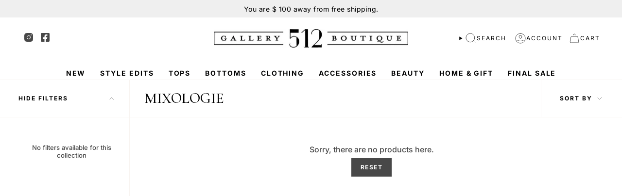

--- FILE ---
content_type: text/html; charset=utf-8
request_url: https://gallery512boutique.com/collections/mixologie
body_size: 41725
content:
<!doctype html>
<html class="no-js no-touch supports-no-cookies" lang="en">
<head>
  <!-- Meta Pixel Code -->
<script>
!function(f,b,e,v,n,t,s)
{if(f.fbq)return;n=f.fbq=function(){n.callMethod?
n.callMethod.apply(n,arguments):n.queue.push(arguments)};
if(!f._fbq)f._fbq=n;n.push=n;n.loaded=!0;n.version='2.0';
n.queue=[];t=b.createElement(e);t.async=!0;
t.src=v;s=b.getElementsByTagName(e)[0];
s.parentNode.insertBefore(t,s)}(window, document,'script',
'https://connect.facebook.net/en_US/fbevents.js');
fbq('init', '782264293695407');
fbq('track', 'PageView');
</script>
<noscript><img height="1" width="1" style="display:none"
src="https://www.facebook.com/tr?id=782264293695407&ev=PageView&noscript=1"
/></noscript>
<!-- End Meta Pixel Code -->
  <!-- Google tag (gtag.js) -->
<script async src="https://www.googletagmanager.com/gtag/js?id=G-XRWYS0E4CH"></script>
<script>
  window.dataLayer = window.dataLayer || [];
  function gtag(){dataLayer.push(arguments);}
  gtag('js', new Date());

  gtag('config', 'G-XRWYS0E4CH');
</script>
  <meta charset="UTF-8">
  <meta http-equiv="X-UA-Compatible" content="IE=edge">
  <meta name="viewport" content="width=device-width, initial-scale=1.0">
  <meta name="theme-color" content="#bda054">
  <link rel="canonical" href="https://gallery512boutique.com/collections/mixologie">
  <link rel="preconnect" href="https://cdn.shopify.com" crossorigin>
  <!-- ======================= Broadcast Theme V5.5.0 ========================= --><link rel="preconnect" href="https://fonts.shopifycdn.com" crossorigin><link href="//gallery512boutique.com/cdn/shop/t/12/assets/theme.css?v=71940369354497465821712331412" as="style" rel="preload">
  <link href="//gallery512boutique.com/cdn/shop/t/12/assets/vendor.js?v=152754676678534273481712331412" as="script" rel="preload">
  <link href="//gallery512boutique.com/cdn/shop/t/12/assets/theme.js?v=171075151993777642831712331412" as="script" rel="preload">
<style data-shopify>.loading { position: fixed; top: 0; left: 0; z-index: 99999; width: 100%; height: 100%; background: var(--bg); transition: opacity 0.2s ease-out, visibility 0.2s ease-out; }
    body.is-loaded .loading { opacity: 0; visibility: hidden; pointer-events: none; }
    .loading__image__holder { position: absolute; top: 0; left: 0; width: 100%; height: 100%; font-size: 0; display: flex; align-items: center; justify-content: center; }
    .loading__image__holder:nth-child(2) { opacity: 0; }
    .loading__image { max-width: 180px; max-height: 180px; object-fit: contain; }
    .loading--animate .loading__image__holder:nth-child(1) { animation: pulse1 2s infinite ease-in-out; }
    .loading--animate .loading__image__holder:nth-child(2) { animation: pulse2 2s infinite ease-in-out; }
    @keyframes pulse1 {
      0% { opacity: 1; }
      50% { opacity: 0; }
      100% { opacity: 1; }
    }
    @keyframes pulse2 {
      0% { opacity: 0; }
      50% { opacity: 1; }
      100% { opacity: 0; }
    }</style>
    <link rel="icon" type="image/png" href="//gallery512boutique.com/cdn/shop/files/2018_Square_Logo.jpg?crop=center&height=32&v=1613725571&width=32">
  

  <!-- Title and description ================================================ -->
  
  <title>
    
    Mixologie
    
    
    
      &ndash; Gallery 512 Boutique
    
  </title>

  
    <meta name="description" content="Shop Gallery 512 Boutique in downtown New Ulm, MN — where fashion meets lifestyle since 2013. Discover Sota Clothing, KUT from the Kloth Denim, dresses, activewear, candles &amp; gifts. New arrivals weekly. Effortless, elevated fashion for real life.">
  

  <meta property="og:site_name" content="Gallery 512 Boutique">
<meta property="og:url" content="https://gallery512boutique.com/collections/mixologie">
<meta property="og:title" content="Mixologie">
<meta property="og:type" content="product.group">
<meta property="og:description" content="Shop Gallery 512 Boutique in downtown New Ulm, MN — where fashion meets lifestyle since 2013. Discover Sota Clothing, KUT from the Kloth Denim, dresses, activewear, candles &amp; gifts. New arrivals weekly. Effortless, elevated fashion for real life."><meta property="og:image" content="http://gallery512boutique.com/cdn/shop/files/gallery512-logo.jpg?v=1712292473">
  <meta property="og:image:secure_url" content="https://gallery512boutique.com/cdn/shop/files/gallery512-logo.jpg?v=1712292473">
  <meta property="og:image:width" content="568">
  <meta property="og:image:height" content="568"><meta name="twitter:card" content="summary_large_image">
<meta name="twitter:title" content="Mixologie">
<meta name="twitter:description" content="Shop Gallery 512 Boutique in downtown New Ulm, MN — where fashion meets lifestyle since 2013. Discover Sota Clothing, KUT from the Kloth Denim, dresses, activewear, candles &amp; gifts. New arrivals weekly. Effortless, elevated fashion for real life.">

  <!-- CSS ================================================================== -->

  <link href="//gallery512boutique.com/cdn/shop/t/12/assets/font-settings.css?v=74015095330083198451762972935" rel="stylesheet" type="text/css" media="all" />

  
<style data-shopify>

:root {--scrollbar-width: 0px;





--COLOR-VIDEO-BG: #f2f2f2;
--COLOR-BG-BRIGHTER: #f2f2f2;--COLOR-BG: #ffffff;--COLOR-BG-ALPHA-25: rgba(255, 255, 255, 0.25);
--COLOR-BG-TRANSPARENT: rgba(255, 255, 255, 0);
--COLOR-BG-SECONDARY: #f8f4f1;
--COLOR-BG-SECONDARY-LIGHTEN: #ffffff;
--COLOR-BG-RGB: 255, 255, 255;

--COLOR-TEXT-DARK: #251e1e;
--COLOR-TEXT: #484848;
--COLOR-TEXT-LIGHT: #7f7f7f;


/* === Opacity shades of grey ===*/
--COLOR-A5:  rgba(72, 72, 72, 0.05);
--COLOR-A10: rgba(72, 72, 72, 0.1);
--COLOR-A15: rgba(72, 72, 72, 0.15);
--COLOR-A20: rgba(72, 72, 72, 0.2);
--COLOR-A25: rgba(72, 72, 72, 0.25);
--COLOR-A30: rgba(72, 72, 72, 0.3);
--COLOR-A35: rgba(72, 72, 72, 0.35);
--COLOR-A40: rgba(72, 72, 72, 0.4);
--COLOR-A45: rgba(72, 72, 72, 0.45);
--COLOR-A50: rgba(72, 72, 72, 0.5);
--COLOR-A55: rgba(72, 72, 72, 0.55);
--COLOR-A60: rgba(72, 72, 72, 0.6);
--COLOR-A65: rgba(72, 72, 72, 0.65);
--COLOR-A70: rgba(72, 72, 72, 0.7);
--COLOR-A75: rgba(72, 72, 72, 0.75);
--COLOR-A80: rgba(72, 72, 72, 0.8);
--COLOR-A85: rgba(72, 72, 72, 0.85);
--COLOR-A90: rgba(72, 72, 72, 0.9);
--COLOR-A95: rgba(72, 72, 72, 0.95);

--COLOR-BORDER: rgb(248, 244, 241);
--COLOR-BORDER-LIGHT: #fbf8f7;
--COLOR-BORDER-HAIRLINE: #f7f7f7;
--COLOR-BORDER-DARK: #d6bfad;/* === Bright color ===*/
--COLOR-PRIMARY: #bda054;
--COLOR-PRIMARY-HOVER: #987a2d;
--COLOR-PRIMARY-FADE: rgba(189, 160, 84, 0.05);
--COLOR-PRIMARY-FADE-HOVER: rgba(189, 160, 84, 0.1);
--COLOR-PRIMARY-LIGHT: #f0e1ba;--COLOR-PRIMARY-OPPOSITE: #ffffff;



/* === link Color ===*/
--COLOR-LINK: #bda054;
--COLOR-LINK-HOVER: rgba(189, 160, 84, 0.7);
--COLOR-LINK-FADE: rgba(189, 160, 84, 0.05);
--COLOR-LINK-FADE-HOVER: rgba(189, 160, 84, 0.1);--COLOR-LINK-OPPOSITE: #ffffff;


/* === Product grid sale tags ===*/
--COLOR-SALE-BG: #ffffff;
--COLOR-SALE-TEXT: #bda054;--COLOR-SALE-TEXT-SECONDARY: #484848;

/* === Product grid badges ===*/
--COLOR-BADGE-BG: #484848;
--COLOR-BADGE-TEXT: #ffffff;

/* === Product sale color ===*/
--COLOR-SALE: #bda054;

/* === Gray background on Product grid items ===*/--filter-bg: 1.0;/* === Helper colors for form error states ===*/
--COLOR-ERROR: #721C24;
--COLOR-ERROR-BG: #F8D7DA;
--COLOR-ERROR-BORDER: #F5C6CB;



  --RADIUS: 0px;
  --RADIUS-SELECT: 0px;

--COLOR-HEADER-BG: #ffffff;--COLOR-HEADER-BG-TRANSPARENT: rgba(255, 255, 255, 0);
--COLOR-HEADER-LINK: #000000;
--COLOR-HEADER-LINK-HOVER: rgba(0, 0, 0, 0.7);

--COLOR-MENU-BG: #ffffff;
--COLOR-MENU-LINK: #000000;
--COLOR-MENU-LINK-HOVER: rgba(0, 0, 0, 0.7);
--COLOR-SUBMENU-BG: #ffffff;
--COLOR-SUBMENU-LINK: #000000;
--COLOR-SUBMENU-LINK-HOVER: rgba(0, 0, 0, 0.7);
--COLOR-SUBMENU-TEXT-LIGHT: #4d4d4d;
--COLOR-MENU-TRANSPARENT: #ffffff;
--COLOR-MENU-TRANSPARENT-HOVER: rgba(255, 255, 255, 0.7);--COLOR-FOOTER-BG: #484848;
--COLOR-FOOTER-BG-HAIRLINE: #505050;
--COLOR-FOOTER-TEXT: #ffffff;
--COLOR-FOOTER-TEXT-A35: rgba(255, 255, 255, 0.35);
--COLOR-FOOTER-TEXT-A75: rgba(255, 255, 255, 0.75);
--COLOR-FOOTER-LINK: #ffffff;
--COLOR-FOOTER-LINK-HOVER: rgba(255, 255, 255, 0.7);
--COLOR-FOOTER-BORDER: #ffffff;

--TRANSPARENT: rgba(255, 255, 255, 0);

/* === Default overlay opacity ===*/
--overlay-opacity: 0;
--underlay-opacity: 1;
--underlay-bg: rgba(0,0,0,0.4);

/* === Custom Cursor ===*/
--ICON-ZOOM-IN: url( "//gallery512boutique.com/cdn/shop/t/12/assets/icon-zoom-in.svg?v=182473373117644429561712331413" );
--ICON-ZOOM-OUT: url( "//gallery512boutique.com/cdn/shop/t/12/assets/icon-zoom-out.svg?v=101497157853986683871712331413" );

/* === Custom Icons ===*/


  
  --ICON-ADD-BAG: url( "//gallery512boutique.com/cdn/shop/t/12/assets/icon-add-bag.svg?v=23763382405227654651712331412" );
  --ICON-ADD-CART: url( "//gallery512boutique.com/cdn/shop/t/12/assets/icon-add-cart.svg?v=3962293684743587821712331413" );
  --ICON-ARROW-LEFT: url( "//gallery512boutique.com/cdn/shop/t/12/assets/icon-arrow-left.svg?v=136066145774695772731712331413" );
  --ICON-ARROW-RIGHT: url( "//gallery512boutique.com/cdn/shop/t/12/assets/icon-arrow-right.svg?v=150928298113663093401712331413" );
  --ICON-SELECT: url("//gallery512boutique.com/cdn/shop/t/12/assets/icon-select.svg?v=167170173659852274001712331413");


--PRODUCT-GRID-ASPECT-RATIO: 150.0%;

/* === Typography ===*/
--FONT-WEIGHT-BODY: 400;
--FONT-WEIGHT-BODY-BOLD: 500;

--FONT-STACK-BODY: Inter, sans-serif;
--FONT-STYLE-BODY: normal;
--FONT-STYLE-BODY-ITALIC: italic;
--FONT-ADJUST-BODY: 1.0;

--LETTER-SPACING-BODY: 0.0em;

--FONT-WEIGHT-HEADING: 500;
--FONT-WEIGHT-HEADING-BOLD: 600;

--FONT-UPPERCASE-HEADING: uppercase;
--LETTER-SPACING-HEADING: 0.0em;

--FONT-STACK-HEADING: Cormorant, serif;
--FONT-STYLE-HEADING: normal;
--FONT-STYLE-HEADING-ITALIC: italic;
--FONT-ADJUST-HEADING: 1.32;

--FONT-WEIGHT-SUBHEADING: 400;
--FONT-WEIGHT-SUBHEADING-BOLD: 500;

--FONT-STACK-SUBHEADING: Inter, sans-serif;
--FONT-STYLE-SUBHEADING: normal;
--FONT-STYLE-SUBHEADING-ITALIC: italic;
--FONT-ADJUST-SUBHEADING: 1.0;

--FONT-UPPERCASE-SUBHEADING: uppercase;
--LETTER-SPACING-SUBHEADING: 0.1em;

--FONT-STACK-NAV: Inter, sans-serif;
--FONT-STYLE-NAV: normal;
--FONT-STYLE-NAV-ITALIC: italic;
--FONT-ADJUST-NAV: 1.0;

--FONT-WEIGHT-NAV: 400;
--FONT-WEIGHT-NAV-BOLD: 500;

--LETTER-SPACING-NAV: 0.175em;

--FONT-SIZE-BASE: 1.0rem;
--FONT-SIZE-BASE-PERCENT: 1.0;

/* === Parallax ===*/
--PARALLAX-STRENGTH-MIN: 120.0%;
--PARALLAX-STRENGTH-MAX: 130.0%;--COLUMNS: 4;
--COLUMNS-MEDIUM: 3;
--COLUMNS-SMALL: 2;
--COLUMNS-MOBILE: 1;--LAYOUT-OUTER: 50px;
  --LAYOUT-GUTTER: 32px;
  --LAYOUT-OUTER-MEDIUM: 30px;
  --LAYOUT-GUTTER-MEDIUM: 22px;
  --LAYOUT-OUTER-SMALL: 16px;
  --LAYOUT-GUTTER-SMALL: 16px;--base-animation-delay: 0ms;
--line-height-normal: 1.375; /* Equals to line-height: normal; */--SIDEBAR-WIDTH: 288px;
  --SIDEBAR-WIDTH-MEDIUM: 258px;--DRAWER-WIDTH: 380px;--ICON-STROKE-WIDTH: 1px;/* === Button General ===*/
--BTN-FONT-STACK: Inter, sans-serif;
--BTN-FONT-WEIGHT: 700;
--BTN-FONT-STYLE: normal;
--BTN-FONT-SIZE: 12px;

--BTN-LETTER-SPACING: 0.125em;
--BTN-UPPERCASE: uppercase;
--BTN-TEXT-ARROW-OFFSET: -1px;

/* === Button Primary ===*/
--BTN-PRIMARY-BORDER-COLOR: #484848;
--BTN-PRIMARY-BG-COLOR: #484848;
--BTN-PRIMARY-TEXT-COLOR: #ffffff;


  --BTN-PRIMARY-BG-COLOR-BRIGHTER: #3b3b3b;


/* === Button Secondary ===*/
--BTN-SECONDARY-BORDER-COLOR: #bda054;
--BTN-SECONDARY-BG-COLOR: #bda054;
--BTN-SECONDARY-TEXT-COLOR: #ffffff;


  --BTN-SECONDARY-BG-COLOR-BRIGHTER: #b39445;


/* === Button White ===*/
--TEXT-BTN-BORDER-WHITE: #fff;
--TEXT-BTN-BG-WHITE: #fff;
--TEXT-BTN-WHITE: #000;
--TEXT-BTN-BG-WHITE-BRIGHTER: #f2f2f2;

/* === Button Black ===*/
--TEXT-BTN-BG-BLACK: #000;
--TEXT-BTN-BORDER-BLACK: #000;
--TEXT-BTN-BLACK: #fff;
--TEXT-BTN-BG-BLACK-BRIGHTER: #1a1a1a;

/* === Default Cart Gradient ===*/

--FREE-SHIPPING-GRADIENT: linear-gradient(to right, var(--COLOR-PRIMARY-LIGHT) 0%, var(--COLOR-PRIMARY) 100%);

/* === Swatch Size ===*/
--swatch-size-filters: calc(1.15rem * var(--FONT-ADJUST-BODY));
--swatch-size-product: calc(2.2rem * var(--FONT-ADJUST-BODY));
}

/* === Backdrop ===*/
::backdrop {
  --underlay-opacity: 1;
  --underlay-bg: rgba(0,0,0,0.4);
}
</style>


  <link href="//gallery512boutique.com/cdn/shop/t/12/assets/theme.css?v=71940369354497465821712331412" rel="stylesheet" type="text/css" media="all" />
<link href="//gallery512boutique.com/cdn/shop/t/12/assets/swatches.css?v=157844926215047500451712331412" as="style" rel="preload">
    <link href="//gallery512boutique.com/cdn/shop/t/12/assets/swatches.css?v=157844926215047500451712331412" rel="stylesheet" type="text/css" media="all" />
<style data-shopify>.swatches {
    --black: #000000;--white: #fafafa;--blank: url(//gallery512boutique.com/cdn/shop/files/blank_small.png?v=36082);
  }</style>
<script>
    if (window.navigator.userAgent.indexOf('MSIE ') > 0 || window.navigator.userAgent.indexOf('Trident/') > 0) {
      document.documentElement.className = document.documentElement.className + ' ie';

      var scripts = document.getElementsByTagName('script')[0];
      var polyfill = document.createElement("script");
      polyfill.defer = true;
      polyfill.src = "//gallery512boutique.com/cdn/shop/t/12/assets/ie11.js?v=144489047535103983231712331413";

      scripts.parentNode.insertBefore(polyfill, scripts);
    } else {
      document.documentElement.className = document.documentElement.className.replace('no-js', 'js');
    }

    document.documentElement.style.setProperty('--scrollbar-width', `${getScrollbarWidth()}px`);

    function getScrollbarWidth() {
      // Creating invisible container
      const outer = document.createElement('div');
      outer.style.visibility = 'hidden';
      outer.style.overflow = 'scroll'; // forcing scrollbar to appear
      outer.style.msOverflowStyle = 'scrollbar'; // needed for WinJS apps
      document.documentElement.appendChild(outer);

      // Creating inner element and placing it in the container
      const inner = document.createElement('div');
      outer.appendChild(inner);

      // Calculating difference between container's full width and the child width
      const scrollbarWidth = outer.offsetWidth - inner.offsetWidth;

      // Removing temporary elements from the DOM
      outer.parentNode.removeChild(outer);

      return scrollbarWidth;
    }

    let root = '/';
    if (root[root.length - 1] !== '/') {
      root = root + '/';
    }

    window.theme = {
      routes: {
        root: root,
        cart_url: '/cart',
        cart_add_url: '/cart/add',
        cart_change_url: '/cart/change',
        product_recommendations_url: '/recommendations/products',
        predictive_search_url: '/search/suggest',
        addresses_url: '/account/addresses'
      },
      assets: {
        photoswipe: '//gallery512boutique.com/cdn/shop/t/12/assets/photoswipe.js?v=162613001030112971491712331412',
        smoothscroll: '//gallery512boutique.com/cdn/shop/t/12/assets/smoothscroll.js?v=37906625415260927261712331412',
      },
      strings: {
        addToCart: "Add to cart",
        cartAcceptanceError: "You must accept our terms and conditions.",
        soldOut: "Sold Out",
        from: "From",
        preOrder: "Pre-order",
        sale: "On Sale",
        subscription: "Subscription",
        unavailable: "Unavailable",
        unitPrice: "Unit price",
        unitPriceSeparator: "per",
        shippingCalcSubmitButton: "Calculate shipping",
        shippingCalcSubmitButtonDisabled: "Calculating...",
        selectValue: "Select value",
        selectColor: "Select color",
        oneColor: "color",
        otherColor: "colors",
        upsellAddToCart: "Add",
        free: "Free",
        swatchesColor: "Color, Colour"
      },
      settings: {
        cartType: "drawer",
        customerLoggedIn: null ? true : false,
        enableQuickAdd: true,
        enableAnimations: true,
        variantOnSale: true,
      },
      sliderArrows: {
        prev: '<button type="button" class="slider__button slider__button--prev" data-button-arrow data-button-prev>' + "Previous" + '</button>',
        next: '<button type="button" class="slider__button slider__button--next" data-button-arrow data-button-next>' + "Next" + '</button>',
      },
      moneyFormat: false ? "$ {{amount}} USD" : "$ {{amount}}",
      moneyWithoutCurrencyFormat: "$ {{amount}}",
      moneyWithCurrencyFormat: "$ {{amount}} USD",
      subtotal: 0,
      info: {
        name: 'broadcast'
      },
      version: '5.5.0'
    };

    let windowInnerHeight = window.innerHeight;
    document.documentElement.style.setProperty('--full-height', `${windowInnerHeight}px`);
    document.documentElement.style.setProperty('--three-quarters', `${windowInnerHeight * 0.75}px`);
    document.documentElement.style.setProperty('--two-thirds', `${windowInnerHeight * 0.66}px`);
    document.documentElement.style.setProperty('--one-half', `${windowInnerHeight * 0.5}px`);
    document.documentElement.style.setProperty('--one-third', `${windowInnerHeight * 0.33}px`);
    document.documentElement.style.setProperty('--one-fifth', `${windowInnerHeight * 0.2}px`);
  </script>

  

  <!-- Theme Javascript ============================================================== -->
  <script src="//gallery512boutique.com/cdn/shop/t/12/assets/vendor.js?v=152754676678534273481712331412" defer="defer"></script>
  <script src="//gallery512boutique.com/cdn/shop/t/12/assets/theme.js?v=171075151993777642831712331412" defer="defer"></script><!-- Shopify app scripts =========================================================== -->

  <script>window.performance && window.performance.mark && window.performance.mark('shopify.content_for_header.start');</script><meta id="shopify-digital-wallet" name="shopify-digital-wallet" content="/11085282/digital_wallets/dialog">
<meta name="shopify-checkout-api-token" content="455cc5a475ee4bca7cfd23b6d6977a43">
<meta id="in-context-paypal-metadata" data-shop-id="11085282" data-venmo-supported="false" data-environment="production" data-locale="en_US" data-paypal-v4="true" data-currency="USD">
<link rel="alternate" type="application/atom+xml" title="Feed" href="/collections/mixologie.atom" />
<link rel="alternate" type="application/json+oembed" href="https://gallery512boutique.com/collections/mixologie.oembed">
<script async="async" src="/checkouts/internal/preloads.js?locale=en-US"></script>
<link rel="preconnect" href="https://shop.app" crossorigin="anonymous">
<script async="async" src="https://shop.app/checkouts/internal/preloads.js?locale=en-US&shop_id=11085282" crossorigin="anonymous"></script>
<script id="apple-pay-shop-capabilities" type="application/json">{"shopId":11085282,"countryCode":"US","currencyCode":"USD","merchantCapabilities":["supports3DS"],"merchantId":"gid:\/\/shopify\/Shop\/11085282","merchantName":"Gallery 512 Boutique","requiredBillingContactFields":["postalAddress","email","phone"],"requiredShippingContactFields":["postalAddress","email","phone"],"shippingType":"shipping","supportedNetworks":["visa","masterCard","amex","discover","elo","jcb"],"total":{"type":"pending","label":"Gallery 512 Boutique","amount":"1.00"},"shopifyPaymentsEnabled":true,"supportsSubscriptions":true}</script>
<script id="shopify-features" type="application/json">{"accessToken":"455cc5a475ee4bca7cfd23b6d6977a43","betas":["rich-media-storefront-analytics"],"domain":"gallery512boutique.com","predictiveSearch":true,"shopId":11085282,"locale":"en"}</script>
<script>var Shopify = Shopify || {};
Shopify.shop = "gallery-512.myshopify.com";
Shopify.locale = "en";
Shopify.currency = {"active":"USD","rate":"1.0"};
Shopify.country = "US";
Shopify.theme = {"name":"Gallery 512 x Broadcast (Momentum - LIVE!)","id":125439246454,"schema_name":"Broadcast","schema_version":"5.5.0","theme_store_id":null,"role":"main"};
Shopify.theme.handle = "null";
Shopify.theme.style = {"id":null,"handle":null};
Shopify.cdnHost = "gallery512boutique.com/cdn";
Shopify.routes = Shopify.routes || {};
Shopify.routes.root = "/";</script>
<script type="module">!function(o){(o.Shopify=o.Shopify||{}).modules=!0}(window);</script>
<script>!function(o){function n(){var o=[];function n(){o.push(Array.prototype.slice.apply(arguments))}return n.q=o,n}var t=o.Shopify=o.Shopify||{};t.loadFeatures=n(),t.autoloadFeatures=n()}(window);</script>
<script>
  window.ShopifyPay = window.ShopifyPay || {};
  window.ShopifyPay.apiHost = "shop.app\/pay";
  window.ShopifyPay.redirectState = null;
</script>
<script id="shop-js-analytics" type="application/json">{"pageType":"collection"}</script>
<script defer="defer" async type="module" src="//gallery512boutique.com/cdn/shopifycloud/shop-js/modules/v2/client.init-shop-cart-sync_C5BV16lS.en.esm.js"></script>
<script defer="defer" async type="module" src="//gallery512boutique.com/cdn/shopifycloud/shop-js/modules/v2/chunk.common_CygWptCX.esm.js"></script>
<script type="module">
  await import("//gallery512boutique.com/cdn/shopifycloud/shop-js/modules/v2/client.init-shop-cart-sync_C5BV16lS.en.esm.js");
await import("//gallery512boutique.com/cdn/shopifycloud/shop-js/modules/v2/chunk.common_CygWptCX.esm.js");

  window.Shopify.SignInWithShop?.initShopCartSync?.({"fedCMEnabled":true,"windoidEnabled":true});

</script>
<script>
  window.Shopify = window.Shopify || {};
  if (!window.Shopify.featureAssets) window.Shopify.featureAssets = {};
  window.Shopify.featureAssets['shop-js'] = {"shop-cart-sync":["modules/v2/client.shop-cart-sync_ZFArdW7E.en.esm.js","modules/v2/chunk.common_CygWptCX.esm.js"],"init-fed-cm":["modules/v2/client.init-fed-cm_CmiC4vf6.en.esm.js","modules/v2/chunk.common_CygWptCX.esm.js"],"shop-button":["modules/v2/client.shop-button_tlx5R9nI.en.esm.js","modules/v2/chunk.common_CygWptCX.esm.js"],"shop-cash-offers":["modules/v2/client.shop-cash-offers_DOA2yAJr.en.esm.js","modules/v2/chunk.common_CygWptCX.esm.js","modules/v2/chunk.modal_D71HUcav.esm.js"],"init-windoid":["modules/v2/client.init-windoid_sURxWdc1.en.esm.js","modules/v2/chunk.common_CygWptCX.esm.js"],"shop-toast-manager":["modules/v2/client.shop-toast-manager_ClPi3nE9.en.esm.js","modules/v2/chunk.common_CygWptCX.esm.js"],"init-shop-email-lookup-coordinator":["modules/v2/client.init-shop-email-lookup-coordinator_B8hsDcYM.en.esm.js","modules/v2/chunk.common_CygWptCX.esm.js"],"init-shop-cart-sync":["modules/v2/client.init-shop-cart-sync_C5BV16lS.en.esm.js","modules/v2/chunk.common_CygWptCX.esm.js"],"avatar":["modules/v2/client.avatar_BTnouDA3.en.esm.js"],"pay-button":["modules/v2/client.pay-button_FdsNuTd3.en.esm.js","modules/v2/chunk.common_CygWptCX.esm.js"],"init-customer-accounts":["modules/v2/client.init-customer-accounts_DxDtT_ad.en.esm.js","modules/v2/client.shop-login-button_C5VAVYt1.en.esm.js","modules/v2/chunk.common_CygWptCX.esm.js","modules/v2/chunk.modal_D71HUcav.esm.js"],"init-shop-for-new-customer-accounts":["modules/v2/client.init-shop-for-new-customer-accounts_ChsxoAhi.en.esm.js","modules/v2/client.shop-login-button_C5VAVYt1.en.esm.js","modules/v2/chunk.common_CygWptCX.esm.js","modules/v2/chunk.modal_D71HUcav.esm.js"],"shop-login-button":["modules/v2/client.shop-login-button_C5VAVYt1.en.esm.js","modules/v2/chunk.common_CygWptCX.esm.js","modules/v2/chunk.modal_D71HUcav.esm.js"],"init-customer-accounts-sign-up":["modules/v2/client.init-customer-accounts-sign-up_CPSyQ0Tj.en.esm.js","modules/v2/client.shop-login-button_C5VAVYt1.en.esm.js","modules/v2/chunk.common_CygWptCX.esm.js","modules/v2/chunk.modal_D71HUcav.esm.js"],"shop-follow-button":["modules/v2/client.shop-follow-button_Cva4Ekp9.en.esm.js","modules/v2/chunk.common_CygWptCX.esm.js","modules/v2/chunk.modal_D71HUcav.esm.js"],"checkout-modal":["modules/v2/client.checkout-modal_BPM8l0SH.en.esm.js","modules/v2/chunk.common_CygWptCX.esm.js","modules/v2/chunk.modal_D71HUcav.esm.js"],"lead-capture":["modules/v2/client.lead-capture_Bi8yE_yS.en.esm.js","modules/v2/chunk.common_CygWptCX.esm.js","modules/v2/chunk.modal_D71HUcav.esm.js"],"shop-login":["modules/v2/client.shop-login_D6lNrXab.en.esm.js","modules/v2/chunk.common_CygWptCX.esm.js","modules/v2/chunk.modal_D71HUcav.esm.js"],"payment-terms":["modules/v2/client.payment-terms_CZxnsJam.en.esm.js","modules/v2/chunk.common_CygWptCX.esm.js","modules/v2/chunk.modal_D71HUcav.esm.js"]};
</script>
<script>(function() {
  var isLoaded = false;
  function asyncLoad() {
    if (isLoaded) return;
    isLoaded = true;
    var urls = ["https:\/\/load.csell.co\/assets\/js\/cross-sell.js?shop=gallery-512.myshopify.com","https:\/\/load.csell.co\/assets\/v2\/js\/core\/xsell.js?shop=gallery-512.myshopify.com","https:\/\/cdn.nfcube.com\/instafeed-673f42d15d7fad51a78174bd9685f611.js?shop=gallery-512.myshopify.com"];
    for (var i = 0; i < urls.length; i++) {
      var s = document.createElement('script');
      s.type = 'text/javascript';
      s.async = true;
      s.src = urls[i];
      var x = document.getElementsByTagName('script')[0];
      x.parentNode.insertBefore(s, x);
    }
  };
  if(window.attachEvent) {
    window.attachEvent('onload', asyncLoad);
  } else {
    window.addEventListener('load', asyncLoad, false);
  }
})();</script>
<script id="__st">var __st={"a":11085282,"offset":-21600,"reqid":"7275653d-b2d5-4a3c-8906-a706c08708bb-1768779183","pageurl":"gallery512boutique.com\/collections\/mixologie","u":"bd971c67de69","p":"collection","rtyp":"collection","rid":294055870582};</script>
<script>window.ShopifyPaypalV4VisibilityTracking = true;</script>
<script id="captcha-bootstrap">!function(){'use strict';const t='contact',e='account',n='new_comment',o=[[t,t],['blogs',n],['comments',n],[t,'customer']],c=[[e,'customer_login'],[e,'guest_login'],[e,'recover_customer_password'],[e,'create_customer']],r=t=>t.map((([t,e])=>`form[action*='/${t}']:not([data-nocaptcha='true']) input[name='form_type'][value='${e}']`)).join(','),a=t=>()=>t?[...document.querySelectorAll(t)].map((t=>t.form)):[];function s(){const t=[...o],e=r(t);return a(e)}const i='password',u='form_key',d=['recaptcha-v3-token','g-recaptcha-response','h-captcha-response',i],f=()=>{try{return window.sessionStorage}catch{return}},m='__shopify_v',_=t=>t.elements[u];function p(t,e,n=!1){try{const o=window.sessionStorage,c=JSON.parse(o.getItem(e)),{data:r}=function(t){const{data:e,action:n}=t;return t[m]||n?{data:e,action:n}:{data:t,action:n}}(c);for(const[e,n]of Object.entries(r))t.elements[e]&&(t.elements[e].value=n);n&&o.removeItem(e)}catch(o){console.error('form repopulation failed',{error:o})}}const l='form_type',E='cptcha';function T(t){t.dataset[E]=!0}const w=window,h=w.document,L='Shopify',v='ce_forms',y='captcha';let A=!1;((t,e)=>{const n=(g='f06e6c50-85a8-45c8-87d0-21a2b65856fe',I='https://cdn.shopify.com/shopifycloud/storefront-forms-hcaptcha/ce_storefront_forms_captcha_hcaptcha.v1.5.2.iife.js',D={infoText:'Protected by hCaptcha',privacyText:'Privacy',termsText:'Terms'},(t,e,n)=>{const o=w[L][v],c=o.bindForm;if(c)return c(t,g,e,D).then(n);var r;o.q.push([[t,g,e,D],n]),r=I,A||(h.body.append(Object.assign(h.createElement('script'),{id:'captcha-provider',async:!0,src:r})),A=!0)});var g,I,D;w[L]=w[L]||{},w[L][v]=w[L][v]||{},w[L][v].q=[],w[L][y]=w[L][y]||{},w[L][y].protect=function(t,e){n(t,void 0,e),T(t)},Object.freeze(w[L][y]),function(t,e,n,w,h,L){const[v,y,A,g]=function(t,e,n){const i=e?o:[],u=t?c:[],d=[...i,...u],f=r(d),m=r(i),_=r(d.filter((([t,e])=>n.includes(e))));return[a(f),a(m),a(_),s()]}(w,h,L),I=t=>{const e=t.target;return e instanceof HTMLFormElement?e:e&&e.form},D=t=>v().includes(t);t.addEventListener('submit',(t=>{const e=I(t);if(!e)return;const n=D(e)&&!e.dataset.hcaptchaBound&&!e.dataset.recaptchaBound,o=_(e),c=g().includes(e)&&(!o||!o.value);(n||c)&&t.preventDefault(),c&&!n&&(function(t){try{if(!f())return;!function(t){const e=f();if(!e)return;const n=_(t);if(!n)return;const o=n.value;o&&e.removeItem(o)}(t);const e=Array.from(Array(32),(()=>Math.random().toString(36)[2])).join('');!function(t,e){_(t)||t.append(Object.assign(document.createElement('input'),{type:'hidden',name:u})),t.elements[u].value=e}(t,e),function(t,e){const n=f();if(!n)return;const o=[...t.querySelectorAll(`input[type='${i}']`)].map((({name:t})=>t)),c=[...d,...o],r={};for(const[a,s]of new FormData(t).entries())c.includes(a)||(r[a]=s);n.setItem(e,JSON.stringify({[m]:1,action:t.action,data:r}))}(t,e)}catch(e){console.error('failed to persist form',e)}}(e),e.submit())}));const S=(t,e)=>{t&&!t.dataset[E]&&(n(t,e.some((e=>e===t))),T(t))};for(const o of['focusin','change'])t.addEventListener(o,(t=>{const e=I(t);D(e)&&S(e,y())}));const B=e.get('form_key'),M=e.get(l),P=B&&M;t.addEventListener('DOMContentLoaded',(()=>{const t=y();if(P)for(const e of t)e.elements[l].value===M&&p(e,B);[...new Set([...A(),...v().filter((t=>'true'===t.dataset.shopifyCaptcha))])].forEach((e=>S(e,t)))}))}(h,new URLSearchParams(w.location.search),n,t,e,['guest_login'])})(!0,!0)}();</script>
<script integrity="sha256-4kQ18oKyAcykRKYeNunJcIwy7WH5gtpwJnB7kiuLZ1E=" data-source-attribution="shopify.loadfeatures" defer="defer" src="//gallery512boutique.com/cdn/shopifycloud/storefront/assets/storefront/load_feature-a0a9edcb.js" crossorigin="anonymous"></script>
<script crossorigin="anonymous" defer="defer" src="//gallery512boutique.com/cdn/shopifycloud/storefront/assets/shopify_pay/storefront-65b4c6d7.js?v=20250812"></script>
<script data-source-attribution="shopify.dynamic_checkout.dynamic.init">var Shopify=Shopify||{};Shopify.PaymentButton=Shopify.PaymentButton||{isStorefrontPortableWallets:!0,init:function(){window.Shopify.PaymentButton.init=function(){};var t=document.createElement("script");t.src="https://gallery512boutique.com/cdn/shopifycloud/portable-wallets/latest/portable-wallets.en.js",t.type="module",document.head.appendChild(t)}};
</script>
<script data-source-attribution="shopify.dynamic_checkout.buyer_consent">
  function portableWalletsHideBuyerConsent(e){var t=document.getElementById("shopify-buyer-consent"),n=document.getElementById("shopify-subscription-policy-button");t&&n&&(t.classList.add("hidden"),t.setAttribute("aria-hidden","true"),n.removeEventListener("click",e))}function portableWalletsShowBuyerConsent(e){var t=document.getElementById("shopify-buyer-consent"),n=document.getElementById("shopify-subscription-policy-button");t&&n&&(t.classList.remove("hidden"),t.removeAttribute("aria-hidden"),n.addEventListener("click",e))}window.Shopify?.PaymentButton&&(window.Shopify.PaymentButton.hideBuyerConsent=portableWalletsHideBuyerConsent,window.Shopify.PaymentButton.showBuyerConsent=portableWalletsShowBuyerConsent);
</script>
<script data-source-attribution="shopify.dynamic_checkout.cart.bootstrap">document.addEventListener("DOMContentLoaded",(function(){function t(){return document.querySelector("shopify-accelerated-checkout-cart, shopify-accelerated-checkout")}if(t())Shopify.PaymentButton.init();else{new MutationObserver((function(e,n){t()&&(Shopify.PaymentButton.init(),n.disconnect())})).observe(document.body,{childList:!0,subtree:!0})}}));
</script>
<link id="shopify-accelerated-checkout-styles" rel="stylesheet" media="screen" href="https://gallery512boutique.com/cdn/shopifycloud/portable-wallets/latest/accelerated-checkout-backwards-compat.css" crossorigin="anonymous">
<style id="shopify-accelerated-checkout-cart">
        #shopify-buyer-consent {
  margin-top: 1em;
  display: inline-block;
  width: 100%;
}

#shopify-buyer-consent.hidden {
  display: none;
}

#shopify-subscription-policy-button {
  background: none;
  border: none;
  padding: 0;
  text-decoration: underline;
  font-size: inherit;
  cursor: pointer;
}

#shopify-subscription-policy-button::before {
  box-shadow: none;
}

      </style>

<script>window.performance && window.performance.mark && window.performance.mark('shopify.content_for_header.end');</script>

  <link rel="preconnect" href="https://fonts.googleapis.com">
<link rel="preconnect" href="https://fonts.gstatic.com" crossorigin>
<link href="https://fonts.googleapis.com/css2?family=Cormorant+Garamond:ital,wght@0,300;0,400;0,500;0,600;0,700;1,300;1,400;1,500;1,600;1,700&display=swap" rel="stylesheet">

  <link href="//gallery512boutique.com/cdn/shop/t/12/assets/momentum.css?v=123420752369251102331765816265" rel="stylesheet" type="text/css" media="all" />

<link href="//gallery512boutique.com/cdn/shop/t/12/assets/filter-menu.css?v=136278125314315036811712332459" rel="stylesheet" type="text/css" media="all" />
<script src="//gallery512boutique.com/cdn/shop/t/12/assets/filter-menu.js?v=121436412604812436471712331412" type="text/javascript"></script>



<script defer src="https://cdnjs.cloudflare.com/ajax/libs/jquery/3.3.1/jquery.min.js" integrity="sha256-FgpCb/KJQlLNfOu91ta32o/NMZxltwRo8QtmkMRdAu8=" crossorigin="anonymous"></script>
<!-- BEGIN app block: shopify://apps/geo-pro-geolocation/blocks/geopro/16fc5313-7aee-4e90-ac95-f50fc7c8b657 --><!-- This snippet is used to load Geo:Pro data on the storefront -->
<meta class='geo-ip' content='[base64]'>
<!-- This snippet initializes the plugin -->
<script async>
  try {
    const loadGeoPro=()=>{let e=e=>{if(!e||e.isCrawler||"success"!==e.message){window.geopro_cancel="1";return}let o=e.isAdmin?"el-geoip-location-admin":"el-geoip-location",s=Date.now()+864e5;localStorage.setItem(o,JSON.stringify({value:e.data,expires:s})),e.isAdmin&&localStorage.setItem("el-geoip-admin",JSON.stringify({value:"1",expires:s}))},o=new XMLHttpRequest;o.open("GET","https://geo.geoproapp.com?x-api-key=91e359ab7-2b63-539e-1de2-c4bf731367a7",!0),o.responseType="json",o.onload=()=>e(200===o.status?o.response:null),o.send()},load=!["el-geoip-location-admin","el-geoip-location"].some(e=>{try{let o=JSON.parse(localStorage.getItem(e));return o&&o.expires>Date.now()}catch(s){return!1}});load&&loadGeoPro();
  } catch(e) {
    console.warn('Geo:Pro error', e);
    window.geopro_cancel = '1';
  }
</script>
<script src="https://cdn.shopify.com/extensions/019b746b-26da-7a64-a671-397924f34f11/easylocation-195/assets/easylocation-storefront.min.js" type="text/javascript" async></script>


<!-- END app block --><!-- BEGIN app block: shopify://apps/marsello-loyalty-email-sms/blocks/widget/2f8afca8-ebe2-41cc-a30f-c0ab7d4ac8be --><script>
  (function () {
    var w = window;
    var d = document;
    var l = function () {
      var data = btoa(
        JSON.stringify({
          Provider: 0,
          SiteIdentifier: 'gallery-512.myshopify.com',
          CustomerIdentifier: '',
          Timestamp: 'fe5b2b6718321a362317d578abbe882553707a40fbb23c695e58e67048e6aea4',
        })
      );
      w.marselloSettings = { token: data };
      var listener = function (event) {
        if (event.data == 'signup') {
          window.location.href = '/account/register';
        } else if (event.data == 'signin') {
          window.location.href = '/account/login';
        } else if (event.data == 'logout') {
          window.location.href = '/account/logout';
        }
      };
      window.addEventListener('message', listener, false);
      var s = d.createElement('script');
      s.type = 'text/javascript';
      s.async = true;
      s.src = 'https://pos.marsello.app/widget/gallery-512.myshopify.com';
      //s.src = 'https://localhost:44464/widget/gallery-512.myshopify.com';
      var x = d.getElementsByTagName('head')[0].childNodes[0];
      x.parentNode.insertBefore(s, x);
    };
    if (document.readyState === 'complete') {
      l();
    } else if (w.attachEvent) {
      w.attachEvent('onload', l);
    } else {
      w.addEventListener('load', l, false);
    }
  })();
</script>



<!-- END app block --><!-- BEGIN app block: shopify://apps/klaviyo-email-marketing-sms/blocks/klaviyo-onsite-embed/2632fe16-c075-4321-a88b-50b567f42507 -->












  <script async src="https://static.klaviyo.com/onsite/js/XKc5MC/klaviyo.js?company_id=XKc5MC"></script>
  <script>!function(){if(!window.klaviyo){window._klOnsite=window._klOnsite||[];try{window.klaviyo=new Proxy({},{get:function(n,i){return"push"===i?function(){var n;(n=window._klOnsite).push.apply(n,arguments)}:function(){for(var n=arguments.length,o=new Array(n),w=0;w<n;w++)o[w]=arguments[w];var t="function"==typeof o[o.length-1]?o.pop():void 0,e=new Promise((function(n){window._klOnsite.push([i].concat(o,[function(i){t&&t(i),n(i)}]))}));return e}}})}catch(n){window.klaviyo=window.klaviyo||[],window.klaviyo.push=function(){var n;(n=window._klOnsite).push.apply(n,arguments)}}}}();</script>

  




  <script>
    window.klaviyoReviewsProductDesignMode = false
  </script>







<!-- END app block --><!-- BEGIN app block: shopify://apps/judge-me-reviews/blocks/judgeme_core/61ccd3b1-a9f2-4160-9fe9-4fec8413e5d8 --><!-- Start of Judge.me Core -->






<link rel="dns-prefetch" href="https://cdnwidget.judge.me">
<link rel="dns-prefetch" href="https://cdn.judge.me">
<link rel="dns-prefetch" href="https://cdn1.judge.me">
<link rel="dns-prefetch" href="https://api.judge.me">

<script data-cfasync='false' class='jdgm-settings-script'>window.jdgmSettings={"pagination":5,"disable_web_reviews":false,"badge_no_review_text":"No reviews","badge_n_reviews_text":"{{ n }} review/reviews","hide_badge_preview_if_no_reviews":true,"badge_hide_text":false,"enforce_center_preview_badge":false,"widget_title":"Customer Reviews","widget_open_form_text":"Write a review","widget_close_form_text":"Cancel review","widget_refresh_page_text":"Refresh page","widget_summary_text":"Based on {{ number_of_reviews }} review/reviews","widget_no_review_text":"Be the first to write a review","widget_name_field_text":"Display name","widget_verified_name_field_text":"Verified Name (public)","widget_name_placeholder_text":"Display name","widget_required_field_error_text":"This field is required.","widget_email_field_text":"Email address","widget_verified_email_field_text":"Verified Email (private, can not be edited)","widget_email_placeholder_text":"Your email address","widget_email_field_error_text":"Please enter a valid email address.","widget_rating_field_text":"Rating","widget_review_title_field_text":"Review Title","widget_review_title_placeholder_text":"Give your review a title","widget_review_body_field_text":"Review content","widget_review_body_placeholder_text":"Start writing here...","widget_pictures_field_text":"Picture/Video (optional)","widget_submit_review_text":"Submit Review","widget_submit_verified_review_text":"Submit Verified Review","widget_submit_success_msg_with_auto_publish":"Thank you! Please refresh the page in a few moments to see your review. You can remove or edit your review by logging into \u003ca href='https://judge.me/login' target='_blank' rel='nofollow noopener'\u003eJudge.me\u003c/a\u003e","widget_submit_success_msg_no_auto_publish":"Thank you! Your review will be published as soon as it is approved by the shop admin. You can remove or edit your review by logging into \u003ca href='https://judge.me/login' target='_blank' rel='nofollow noopener'\u003eJudge.me\u003c/a\u003e","widget_show_default_reviews_out_of_total_text":"Showing {{ n_reviews_shown }} out of {{ n_reviews }} reviews.","widget_show_all_link_text":"Show all","widget_show_less_link_text":"Show less","widget_author_said_text":"{{ reviewer_name }} said:","widget_days_text":"{{ n }} days ago","widget_weeks_text":"{{ n }} week/weeks ago","widget_months_text":"{{ n }} month/months ago","widget_years_text":"{{ n }} year/years ago","widget_yesterday_text":"Yesterday","widget_today_text":"Today","widget_replied_text":"\u003e\u003e {{ shop_name }} replied:","widget_read_more_text":"Read more","widget_reviewer_name_as_initial":"","widget_rating_filter_color":"#fbcd0a","widget_rating_filter_see_all_text":"See all reviews","widget_sorting_most_recent_text":"Most Recent","widget_sorting_highest_rating_text":"Highest Rating","widget_sorting_lowest_rating_text":"Lowest Rating","widget_sorting_with_pictures_text":"Only Pictures","widget_sorting_most_helpful_text":"Most Helpful","widget_open_question_form_text":"Ask a question","widget_reviews_subtab_text":"Reviews","widget_questions_subtab_text":"Questions","widget_question_label_text":"Question","widget_answer_label_text":"Answer","widget_question_placeholder_text":"Write your question here","widget_submit_question_text":"Submit Question","widget_question_submit_success_text":"Thank you for your question! We will notify you once it gets answered.","verified_badge_text":"Verified","verified_badge_bg_color":"","verified_badge_text_color":"","verified_badge_placement":"left-of-reviewer-name","widget_review_max_height":"","widget_hide_border":false,"widget_social_share":false,"widget_thumb":false,"widget_review_location_show":false,"widget_location_format":"","all_reviews_include_out_of_store_products":true,"all_reviews_out_of_store_text":"(out of store)","all_reviews_pagination":100,"all_reviews_product_name_prefix_text":"about","enable_review_pictures":true,"enable_question_anwser":false,"widget_theme":"default","review_date_format":"mm/dd/yyyy","default_sort_method":"most-recent","widget_product_reviews_subtab_text":"Product Reviews","widget_shop_reviews_subtab_text":"Shop Reviews","widget_other_products_reviews_text":"Reviews for other products","widget_store_reviews_subtab_text":"Store reviews","widget_no_store_reviews_text":"This store hasn't received any reviews yet","widget_web_restriction_product_reviews_text":"This product hasn't received any reviews yet","widget_no_items_text":"No items found","widget_show_more_text":"Show more","widget_write_a_store_review_text":"Write a Store Review","widget_other_languages_heading":"Reviews in Other Languages","widget_translate_review_text":"Translate review to {{ language }}","widget_translating_review_text":"Translating...","widget_show_original_translation_text":"Show original ({{ language }})","widget_translate_review_failed_text":"Review couldn't be translated.","widget_translate_review_retry_text":"Retry","widget_translate_review_try_again_later_text":"Try again later","show_product_url_for_grouped_product":false,"widget_sorting_pictures_first_text":"Pictures First","show_pictures_on_all_rev_page_mobile":false,"show_pictures_on_all_rev_page_desktop":false,"floating_tab_hide_mobile_install_preference":false,"floating_tab_button_name":"★ Reviews","floating_tab_title":"Let customers speak for us","floating_tab_button_color":"","floating_tab_button_background_color":"","floating_tab_url":"","floating_tab_url_enabled":false,"floating_tab_tab_style":"text","all_reviews_text_badge_text":"Customers rate us {{ shop.metafields.judgeme.all_reviews_rating | round: 1 }}/5 based on {{ shop.metafields.judgeme.all_reviews_count }} reviews.","all_reviews_text_badge_text_branded_style":"{{ shop.metafields.judgeme.all_reviews_rating | round: 1 }} out of 5 stars based on {{ shop.metafields.judgeme.all_reviews_count }} reviews","is_all_reviews_text_badge_a_link":false,"show_stars_for_all_reviews_text_badge":false,"all_reviews_text_badge_url":"","all_reviews_text_style":"branded","all_reviews_text_color_style":"judgeme_brand_color","all_reviews_text_color":"#108474","all_reviews_text_show_jm_brand":true,"featured_carousel_show_header":true,"featured_carousel_title":"Let customers speak for us","testimonials_carousel_title":"Customers are saying","videos_carousel_title":"Real customer stories","cards_carousel_title":"Customers are saying","featured_carousel_count_text":"Based on {{ n }} Reviews","featured_carousel_add_link_to_all_reviews_page":false,"featured_carousel_url":"","featured_carousel_show_images":true,"featured_carousel_autoslide_interval":5,"featured_carousel_arrows_on_the_sides":false,"featured_carousel_height":250,"featured_carousel_width":80,"featured_carousel_image_size":0,"featured_carousel_image_height":250,"featured_carousel_arrow_color":"#eeeeee","verified_count_badge_style":"branded","verified_count_badge_orientation":"horizontal","verified_count_badge_color_style":"judgeme_brand_color","verified_count_badge_color":"#108474","is_verified_count_badge_a_link":false,"verified_count_badge_url":"","verified_count_badge_show_jm_brand":true,"widget_rating_preset_default":5,"widget_first_sub_tab":"product-reviews","widget_show_histogram":true,"widget_histogram_use_custom_color":false,"widget_pagination_use_custom_color":false,"widget_star_use_custom_color":false,"widget_verified_badge_use_custom_color":false,"widget_write_review_use_custom_color":false,"picture_reminder_submit_button":"Upload Pictures","enable_review_videos":false,"mute_video_by_default":false,"widget_sorting_videos_first_text":"Videos First","widget_review_pending_text":"Pending","featured_carousel_items_for_large_screen":3,"social_share_options_order":"Facebook,Twitter","remove_microdata_snippet":false,"disable_json_ld":false,"enable_json_ld_products":false,"preview_badge_show_question_text":false,"preview_badge_no_question_text":"No questions","preview_badge_n_question_text":"{{ number_of_questions }} question/questions","qa_badge_show_icon":false,"qa_badge_position":"same-row","remove_judgeme_branding":false,"widget_add_search_bar":false,"widget_search_bar_placeholder":"Search","widget_sorting_verified_only_text":"Verified only","featured_carousel_theme":"compact","featured_carousel_show_rating":true,"featured_carousel_show_title":true,"featured_carousel_show_body":true,"featured_carousel_show_date":false,"featured_carousel_show_reviewer":true,"featured_carousel_show_product":false,"featured_carousel_header_background_color":"#108474","featured_carousel_header_text_color":"#ffffff","featured_carousel_name_product_separator":"reviewed","featured_carousel_full_star_background":"#108474","featured_carousel_empty_star_background":"#dadada","featured_carousel_vertical_theme_background":"#f9fafb","featured_carousel_verified_badge_enable":true,"featured_carousel_verified_badge_color":"#108474","featured_carousel_border_style":"round","featured_carousel_review_line_length_limit":3,"featured_carousel_more_reviews_button_text":"Read more reviews","featured_carousel_view_product_button_text":"View product","all_reviews_page_load_reviews_on":"scroll","all_reviews_page_load_more_text":"Load More Reviews","disable_fb_tab_reviews":false,"enable_ajax_cdn_cache":false,"widget_advanced_speed_features":5,"widget_public_name_text":"displayed publicly like","default_reviewer_name":"John Smith","default_reviewer_name_has_non_latin":true,"widget_reviewer_anonymous":"Anonymous","medals_widget_title":"Judge.me Review Medals","medals_widget_background_color":"#f9fafb","medals_widget_position":"footer_all_pages","medals_widget_border_color":"#f9fafb","medals_widget_verified_text_position":"left","medals_widget_use_monochromatic_version":false,"medals_widget_elements_color":"#108474","show_reviewer_avatar":true,"widget_invalid_yt_video_url_error_text":"Not a YouTube video URL","widget_max_length_field_error_text":"Please enter no more than {0} characters.","widget_show_country_flag":false,"widget_show_collected_via_shop_app":true,"widget_verified_by_shop_badge_style":"light","widget_verified_by_shop_text":"Verified by Shop","widget_show_photo_gallery":false,"widget_load_with_code_splitting":true,"widget_ugc_install_preference":false,"widget_ugc_title":"Made by us, Shared by you","widget_ugc_subtitle":"Tag us to see your picture featured in our page","widget_ugc_arrows_color":"#ffffff","widget_ugc_primary_button_text":"Buy Now","widget_ugc_primary_button_background_color":"#108474","widget_ugc_primary_button_text_color":"#ffffff","widget_ugc_primary_button_border_width":"0","widget_ugc_primary_button_border_style":"none","widget_ugc_primary_button_border_color":"#108474","widget_ugc_primary_button_border_radius":"25","widget_ugc_secondary_button_text":"Load More","widget_ugc_secondary_button_background_color":"#ffffff","widget_ugc_secondary_button_text_color":"#108474","widget_ugc_secondary_button_border_width":"2","widget_ugc_secondary_button_border_style":"solid","widget_ugc_secondary_button_border_color":"#108474","widget_ugc_secondary_button_border_radius":"25","widget_ugc_reviews_button_text":"View Reviews","widget_ugc_reviews_button_background_color":"#ffffff","widget_ugc_reviews_button_text_color":"#108474","widget_ugc_reviews_button_border_width":"2","widget_ugc_reviews_button_border_style":"solid","widget_ugc_reviews_button_border_color":"#108474","widget_ugc_reviews_button_border_radius":"25","widget_ugc_reviews_button_link_to":"judgeme-reviews-page","widget_ugc_show_post_date":true,"widget_ugc_max_width":"800","widget_rating_metafield_value_type":true,"widget_primary_color":"#BDA054","widget_enable_secondary_color":false,"widget_secondary_color":"#edf5f5","widget_summary_average_rating_text":"{{ average_rating }} out of 5","widget_media_grid_title":"Customer photos \u0026 videos","widget_media_grid_see_more_text":"See more","widget_round_style":false,"widget_show_product_medals":true,"widget_verified_by_judgeme_text":"Verified by Judge.me","widget_show_store_medals":true,"widget_verified_by_judgeme_text_in_store_medals":"Verified by Judge.me","widget_media_field_exceed_quantity_message":"Sorry, we can only accept {{ max_media }} for one review.","widget_media_field_exceed_limit_message":"{{ file_name }} is too large, please select a {{ media_type }} less than {{ size_limit }}MB.","widget_review_submitted_text":"Review Submitted!","widget_question_submitted_text":"Question Submitted!","widget_close_form_text_question":"Cancel","widget_write_your_answer_here_text":"Write your answer here","widget_enabled_branded_link":true,"widget_show_collected_by_judgeme":true,"widget_reviewer_name_color":"","widget_write_review_text_color":"","widget_write_review_bg_color":"","widget_collected_by_judgeme_text":"collected by Judge.me","widget_pagination_type":"standard","widget_load_more_text":"Load More","widget_load_more_color":"#108474","widget_full_review_text":"Full Review","widget_read_more_reviews_text":"Read More Reviews","widget_read_questions_text":"Read Questions","widget_questions_and_answers_text":"Questions \u0026 Answers","widget_verified_by_text":"Verified by","widget_verified_text":"Verified","widget_number_of_reviews_text":"{{ number_of_reviews }} reviews","widget_back_button_text":"Back","widget_next_button_text":"Next","widget_custom_forms_filter_button":"Filters","custom_forms_style":"horizontal","widget_show_review_information":false,"how_reviews_are_collected":"How reviews are collected?","widget_show_review_keywords":false,"widget_gdpr_statement":"How we use your data: We'll only contact you about the review you left, and only if necessary. By submitting your review, you agree to Judge.me's \u003ca href='https://judge.me/terms' target='_blank' rel='nofollow noopener'\u003eterms\u003c/a\u003e, \u003ca href='https://judge.me/privacy' target='_blank' rel='nofollow noopener'\u003eprivacy\u003c/a\u003e and \u003ca href='https://judge.me/content-policy' target='_blank' rel='nofollow noopener'\u003econtent\u003c/a\u003e policies.","widget_multilingual_sorting_enabled":false,"widget_translate_review_content_enabled":false,"widget_translate_review_content_method":"manual","popup_widget_review_selection":"automatically_with_pictures","popup_widget_round_border_style":true,"popup_widget_show_title":true,"popup_widget_show_body":true,"popup_widget_show_reviewer":false,"popup_widget_show_product":true,"popup_widget_show_pictures":true,"popup_widget_use_review_picture":true,"popup_widget_show_on_home_page":true,"popup_widget_show_on_product_page":true,"popup_widget_show_on_collection_page":true,"popup_widget_show_on_cart_page":true,"popup_widget_position":"bottom_left","popup_widget_first_review_delay":5,"popup_widget_duration":5,"popup_widget_interval":5,"popup_widget_review_count":5,"popup_widget_hide_on_mobile":true,"review_snippet_widget_round_border_style":true,"review_snippet_widget_card_color":"#FFFFFF","review_snippet_widget_slider_arrows_background_color":"#FFFFFF","review_snippet_widget_slider_arrows_color":"#000000","review_snippet_widget_star_color":"#108474","show_product_variant":false,"all_reviews_product_variant_label_text":"Variant: ","widget_show_verified_branding":true,"widget_ai_summary_title":"Customers say","widget_ai_summary_disclaimer":"AI-powered review summary based on recent customer reviews","widget_show_ai_summary":false,"widget_show_ai_summary_bg":false,"widget_show_review_title_input":true,"redirect_reviewers_invited_via_email":"external_form","request_store_review_after_product_review":false,"request_review_other_products_in_order":false,"review_form_color_scheme":"default","review_form_corner_style":"square","review_form_star_color":{},"review_form_text_color":"#333333","review_form_background_color":"#ffffff","review_form_field_background_color":"#fafafa","review_form_button_color":{},"review_form_button_text_color":"#ffffff","review_form_modal_overlay_color":"#000000","review_content_screen_title_text":"How would you rate this product?","review_content_introduction_text":"We would love it if you would share a bit about your experience.","store_review_form_title_text":"How would you rate this store?","store_review_form_introduction_text":"We would love it if you would share a bit about your experience.","show_review_guidance_text":true,"one_star_review_guidance_text":"Poor","five_star_review_guidance_text":"Great","customer_information_screen_title_text":"About you","customer_information_introduction_text":"Please tell us more about you.","custom_questions_screen_title_text":"Your experience in more detail","custom_questions_introduction_text":"Here are a few questions to help us understand more about your experience.","review_submitted_screen_title_text":"Thanks for your review!","review_submitted_screen_thank_you_text":"We are processing it and it will appear on the store soon.","review_submitted_screen_email_verification_text":"Please confirm your email by clicking the link we just sent you. This helps us keep reviews authentic.","review_submitted_request_store_review_text":"Would you like to share your experience of shopping with us?","review_submitted_review_other_products_text":"Would you like to review these products?","store_review_screen_title_text":"Would you like to share your experience of shopping with us?","store_review_introduction_text":"We value your feedback and use it to improve. Please share any thoughts or suggestions you have.","reviewer_media_screen_title_picture_text":"Share a picture","reviewer_media_introduction_picture_text":"Upload a photo to support your review.","reviewer_media_screen_title_video_text":"Share a video","reviewer_media_introduction_video_text":"Upload a video to support your review.","reviewer_media_screen_title_picture_or_video_text":"Share a picture or video","reviewer_media_introduction_picture_or_video_text":"Upload a photo or video to support your review.","reviewer_media_youtube_url_text":"Paste your Youtube URL here","advanced_settings_next_step_button_text":"Next","advanced_settings_close_review_button_text":"Close","modal_write_review_flow":false,"write_review_flow_required_text":"Required","write_review_flow_privacy_message_text":"We respect your privacy.","write_review_flow_anonymous_text":"Post review as anonymous","write_review_flow_visibility_text":"This won't be visible to other customers.","write_review_flow_multiple_selection_help_text":"Select as many as you like","write_review_flow_single_selection_help_text":"Select one option","write_review_flow_required_field_error_text":"This field is required","write_review_flow_invalid_email_error_text":"Please enter a valid email address","write_review_flow_max_length_error_text":"Max. {{ max_length }} characters.","write_review_flow_media_upload_text":"\u003cb\u003eClick to upload\u003c/b\u003e or drag and drop","write_review_flow_gdpr_statement":"We'll only contact you about your review if necessary. By submitting your review, you agree to our \u003ca href='https://judge.me/terms' target='_blank' rel='nofollow noopener'\u003eterms and conditions\u003c/a\u003e and \u003ca href='https://judge.me/privacy' target='_blank' rel='nofollow noopener'\u003eprivacy policy\u003c/a\u003e.","rating_only_reviews_enabled":false,"show_negative_reviews_help_screen":false,"new_review_flow_help_screen_rating_threshold":3,"negative_review_resolution_screen_title_text":"Tell us more","negative_review_resolution_text":"Your experience matters to us. If there were issues with your purchase, we're here to help. Feel free to reach out to us, we'd love the opportunity to make things right.","negative_review_resolution_button_text":"Contact us","negative_review_resolution_proceed_with_review_text":"Leave a review","negative_review_resolution_subject":"Issue with purchase from {{ shop_name }}.{{ order_name }}","preview_badge_collection_page_install_status":false,"widget_review_custom_css":"","preview_badge_custom_css":"","preview_badge_stars_count":"5-stars","featured_carousel_custom_css":"","floating_tab_custom_css":"","all_reviews_widget_custom_css":"","medals_widget_custom_css":"","verified_badge_custom_css":"","all_reviews_text_custom_css":"","transparency_badges_collected_via_store_invite":false,"transparency_badges_from_another_provider":false,"transparency_badges_collected_from_store_visitor":false,"transparency_badges_collected_by_verified_review_provider":false,"transparency_badges_earned_reward":false,"transparency_badges_collected_via_store_invite_text":"Review collected via store invitation","transparency_badges_from_another_provider_text":"Review collected from another provider","transparency_badges_collected_from_store_visitor_text":"Review collected from a store visitor","transparency_badges_written_in_google_text":"Review written in Google","transparency_badges_written_in_etsy_text":"Review written in Etsy","transparency_badges_written_in_shop_app_text":"Review written in Shop App","transparency_badges_earned_reward_text":"Review earned a reward for future purchase","product_review_widget_per_page":10,"widget_store_review_label_text":"Review about the store","checkout_comment_extension_title_on_product_page":"Customer Comments","checkout_comment_extension_num_latest_comment_show":5,"checkout_comment_extension_format":"name_and_timestamp","checkout_comment_customer_name":"last_initial","checkout_comment_comment_notification":true,"preview_badge_collection_page_install_preference":false,"preview_badge_home_page_install_preference":false,"preview_badge_product_page_install_preference":false,"review_widget_install_preference":"","review_carousel_install_preference":false,"floating_reviews_tab_install_preference":"none","verified_reviews_count_badge_install_preference":false,"all_reviews_text_install_preference":false,"review_widget_best_location":false,"judgeme_medals_install_preference":false,"review_widget_revamp_enabled":false,"review_widget_qna_enabled":false,"review_widget_header_theme":"minimal","review_widget_widget_title_enabled":true,"review_widget_header_text_size":"medium","review_widget_header_text_weight":"regular","review_widget_average_rating_style":"compact","review_widget_bar_chart_enabled":true,"review_widget_bar_chart_type":"numbers","review_widget_bar_chart_style":"standard","review_widget_expanded_media_gallery_enabled":false,"review_widget_reviews_section_theme":"standard","review_widget_image_style":"thumbnails","review_widget_review_image_ratio":"square","review_widget_stars_size":"medium","review_widget_verified_badge":"standard_text","review_widget_review_title_text_size":"medium","review_widget_review_text_size":"medium","review_widget_review_text_length":"medium","review_widget_number_of_columns_desktop":3,"review_widget_carousel_transition_speed":5,"review_widget_custom_questions_answers_display":"always","review_widget_button_text_color":"#FFFFFF","review_widget_text_color":"#000000","review_widget_lighter_text_color":"#7B7B7B","review_widget_corner_styling":"soft","review_widget_review_word_singular":"review","review_widget_review_word_plural":"reviews","review_widget_voting_label":"Helpful?","review_widget_shop_reply_label":"Reply from {{ shop_name }}:","review_widget_filters_title":"Filters","qna_widget_question_word_singular":"Question","qna_widget_question_word_plural":"Questions","qna_widget_answer_reply_label":"Answer from {{ answerer_name }}:","qna_content_screen_title_text":"Ask a question about this product","qna_widget_question_required_field_error_text":"Please enter your question.","qna_widget_flow_gdpr_statement":"We'll only contact you about your question if necessary. By submitting your question, you agree to our \u003ca href='https://judge.me/terms' target='_blank' rel='nofollow noopener'\u003eterms and conditions\u003c/a\u003e and \u003ca href='https://judge.me/privacy' target='_blank' rel='nofollow noopener'\u003eprivacy policy\u003c/a\u003e.","qna_widget_question_submitted_text":"Thanks for your question!","qna_widget_close_form_text_question":"Close","qna_widget_question_submit_success_text":"We’ll notify you by email when your question is answered.","all_reviews_widget_v2025_enabled":false,"all_reviews_widget_v2025_header_theme":"default","all_reviews_widget_v2025_widget_title_enabled":true,"all_reviews_widget_v2025_header_text_size":"medium","all_reviews_widget_v2025_header_text_weight":"regular","all_reviews_widget_v2025_average_rating_style":"compact","all_reviews_widget_v2025_bar_chart_enabled":true,"all_reviews_widget_v2025_bar_chart_type":"numbers","all_reviews_widget_v2025_bar_chart_style":"standard","all_reviews_widget_v2025_expanded_media_gallery_enabled":false,"all_reviews_widget_v2025_show_store_medals":true,"all_reviews_widget_v2025_show_photo_gallery":true,"all_reviews_widget_v2025_show_review_keywords":false,"all_reviews_widget_v2025_show_ai_summary":false,"all_reviews_widget_v2025_show_ai_summary_bg":false,"all_reviews_widget_v2025_add_search_bar":false,"all_reviews_widget_v2025_default_sort_method":"most-recent","all_reviews_widget_v2025_reviews_per_page":10,"all_reviews_widget_v2025_reviews_section_theme":"default","all_reviews_widget_v2025_image_style":"thumbnails","all_reviews_widget_v2025_review_image_ratio":"square","all_reviews_widget_v2025_stars_size":"medium","all_reviews_widget_v2025_verified_badge":"bold_badge","all_reviews_widget_v2025_review_title_text_size":"medium","all_reviews_widget_v2025_review_text_size":"medium","all_reviews_widget_v2025_review_text_length":"medium","all_reviews_widget_v2025_number_of_columns_desktop":3,"all_reviews_widget_v2025_carousel_transition_speed":5,"all_reviews_widget_v2025_custom_questions_answers_display":"always","all_reviews_widget_v2025_show_product_variant":false,"all_reviews_widget_v2025_show_reviewer_avatar":true,"all_reviews_widget_v2025_reviewer_name_as_initial":"","all_reviews_widget_v2025_review_location_show":false,"all_reviews_widget_v2025_location_format":"","all_reviews_widget_v2025_show_country_flag":false,"all_reviews_widget_v2025_verified_by_shop_badge_style":"light","all_reviews_widget_v2025_social_share":false,"all_reviews_widget_v2025_social_share_options_order":"Facebook,Twitter,LinkedIn,Pinterest","all_reviews_widget_v2025_pagination_type":"standard","all_reviews_widget_v2025_button_text_color":"#FFFFFF","all_reviews_widget_v2025_text_color":"#000000","all_reviews_widget_v2025_lighter_text_color":"#7B7B7B","all_reviews_widget_v2025_corner_styling":"soft","all_reviews_widget_v2025_title":"Customer reviews","all_reviews_widget_v2025_ai_summary_title":"Customers say about this store","all_reviews_widget_v2025_no_review_text":"Be the first to write a review","platform":"shopify","branding_url":"https://app.judge.me/reviews/stores/gallery512boutique.com","branding_text":"Powered by Judge.me","locale":"en","reply_name":"Gallery 512 Boutique","widget_version":"3.0","footer":true,"autopublish":false,"review_dates":true,"enable_custom_form":false,"shop_use_review_site":true,"shop_locale":"en","enable_multi_locales_translations":false,"show_review_title_input":true,"review_verification_email_status":"always","can_be_branded":true,"reply_name_text":"Gallery 512 Boutique"};</script> <style class='jdgm-settings-style'>.jdgm-xx{left:0}:root{--jdgm-primary-color: #BDA054;--jdgm-secondary-color: rgba(189,160,84,0.1);--jdgm-star-color: #BDA054;--jdgm-write-review-text-color: white;--jdgm-write-review-bg-color: #BDA054;--jdgm-paginate-color: #BDA054;--jdgm-border-radius: 0;--jdgm-reviewer-name-color: #BDA054}.jdgm-histogram__bar-content{background-color:#BDA054}.jdgm-rev[data-verified-buyer=true] .jdgm-rev__icon.jdgm-rev__icon:after,.jdgm-rev__buyer-badge.jdgm-rev__buyer-badge{color:white;background-color:#BDA054}.jdgm-review-widget--small .jdgm-gallery.jdgm-gallery .jdgm-gallery__thumbnail-link:nth-child(8) .jdgm-gallery__thumbnail-wrapper.jdgm-gallery__thumbnail-wrapper:before{content:"See more"}@media only screen and (min-width: 768px){.jdgm-gallery.jdgm-gallery .jdgm-gallery__thumbnail-link:nth-child(8) .jdgm-gallery__thumbnail-wrapper.jdgm-gallery__thumbnail-wrapper:before{content:"See more"}}.jdgm-prev-badge[data-average-rating='0.00']{display:none !important}.jdgm-author-all-initials{display:none !important}.jdgm-author-last-initial{display:none !important}.jdgm-rev-widg__title{visibility:hidden}.jdgm-rev-widg__summary-text{visibility:hidden}.jdgm-prev-badge__text{visibility:hidden}.jdgm-rev__prod-link-prefix:before{content:'about'}.jdgm-rev__variant-label:before{content:'Variant: '}.jdgm-rev__out-of-store-text:before{content:'(out of store)'}@media only screen and (min-width: 768px){.jdgm-rev__pics .jdgm-rev_all-rev-page-picture-separator,.jdgm-rev__pics .jdgm-rev__product-picture{display:none}}@media only screen and (max-width: 768px){.jdgm-rev__pics .jdgm-rev_all-rev-page-picture-separator,.jdgm-rev__pics .jdgm-rev__product-picture{display:none}}.jdgm-preview-badge[data-template="product"]{display:none !important}.jdgm-preview-badge[data-template="collection"]{display:none !important}.jdgm-preview-badge[data-template="index"]{display:none !important}.jdgm-review-widget[data-from-snippet="true"]{display:none !important}.jdgm-verified-count-badget[data-from-snippet="true"]{display:none !important}.jdgm-carousel-wrapper[data-from-snippet="true"]{display:none !important}.jdgm-all-reviews-text[data-from-snippet="true"]{display:none !important}.jdgm-medals-section[data-from-snippet="true"]{display:none !important}.jdgm-ugc-media-wrapper[data-from-snippet="true"]{display:none !important}.jdgm-rev__transparency-badge[data-badge-type="review_collected_via_store_invitation"]{display:none !important}.jdgm-rev__transparency-badge[data-badge-type="review_collected_from_another_provider"]{display:none !important}.jdgm-rev__transparency-badge[data-badge-type="review_collected_from_store_visitor"]{display:none !important}.jdgm-rev__transparency-badge[data-badge-type="review_written_in_etsy"]{display:none !important}.jdgm-rev__transparency-badge[data-badge-type="review_written_in_google_business"]{display:none !important}.jdgm-rev__transparency-badge[data-badge-type="review_written_in_shop_app"]{display:none !important}.jdgm-rev__transparency-badge[data-badge-type="review_earned_for_future_purchase"]{display:none !important}.jdgm-review-snippet-widget .jdgm-rev-snippet-widget__cards-container .jdgm-rev-snippet-card{border-radius:8px;background:#fff}.jdgm-review-snippet-widget .jdgm-rev-snippet-widget__cards-container .jdgm-rev-snippet-card__rev-rating .jdgm-star{color:#108474}.jdgm-review-snippet-widget .jdgm-rev-snippet-widget__prev-btn,.jdgm-review-snippet-widget .jdgm-rev-snippet-widget__next-btn{border-radius:50%;background:#fff}.jdgm-review-snippet-widget .jdgm-rev-snippet-widget__prev-btn>svg,.jdgm-review-snippet-widget .jdgm-rev-snippet-widget__next-btn>svg{fill:#000}.jdgm-full-rev-modal.rev-snippet-widget .jm-mfp-container .jm-mfp-content,.jdgm-full-rev-modal.rev-snippet-widget .jm-mfp-container .jdgm-full-rev__icon,.jdgm-full-rev-modal.rev-snippet-widget .jm-mfp-container .jdgm-full-rev__pic-img,.jdgm-full-rev-modal.rev-snippet-widget .jm-mfp-container .jdgm-full-rev__reply{border-radius:8px}.jdgm-full-rev-modal.rev-snippet-widget .jm-mfp-container .jdgm-full-rev[data-verified-buyer="true"] .jdgm-full-rev__icon::after{border-radius:8px}.jdgm-full-rev-modal.rev-snippet-widget .jm-mfp-container .jdgm-full-rev .jdgm-rev__buyer-badge{border-radius:calc( 8px / 2 )}.jdgm-full-rev-modal.rev-snippet-widget .jm-mfp-container .jdgm-full-rev .jdgm-full-rev__replier::before{content:'Gallery 512 Boutique'}.jdgm-full-rev-modal.rev-snippet-widget .jm-mfp-container .jdgm-full-rev .jdgm-full-rev__product-button{border-radius:calc( 8px * 6 )}
</style> <style class='jdgm-settings-style'></style>

  
  
  
  <style class='jdgm-miracle-styles'>
  @-webkit-keyframes jdgm-spin{0%{-webkit-transform:rotate(0deg);-ms-transform:rotate(0deg);transform:rotate(0deg)}100%{-webkit-transform:rotate(359deg);-ms-transform:rotate(359deg);transform:rotate(359deg)}}@keyframes jdgm-spin{0%{-webkit-transform:rotate(0deg);-ms-transform:rotate(0deg);transform:rotate(0deg)}100%{-webkit-transform:rotate(359deg);-ms-transform:rotate(359deg);transform:rotate(359deg)}}@font-face{font-family:'JudgemeStar';src:url("[data-uri]") format("woff");font-weight:normal;font-style:normal}.jdgm-star{font-family:'JudgemeStar';display:inline !important;text-decoration:none !important;padding:0 4px 0 0 !important;margin:0 !important;font-weight:bold;opacity:1;-webkit-font-smoothing:antialiased;-moz-osx-font-smoothing:grayscale}.jdgm-star:hover{opacity:1}.jdgm-star:last-of-type{padding:0 !important}.jdgm-star.jdgm--on:before{content:"\e000"}.jdgm-star.jdgm--off:before{content:"\e001"}.jdgm-star.jdgm--half:before{content:"\e002"}.jdgm-widget *{margin:0;line-height:1.4;-webkit-box-sizing:border-box;-moz-box-sizing:border-box;box-sizing:border-box;-webkit-overflow-scrolling:touch}.jdgm-hidden{display:none !important;visibility:hidden !important}.jdgm-temp-hidden{display:none}.jdgm-spinner{width:40px;height:40px;margin:auto;border-radius:50%;border-top:2px solid #eee;border-right:2px solid #eee;border-bottom:2px solid #eee;border-left:2px solid #ccc;-webkit-animation:jdgm-spin 0.8s infinite linear;animation:jdgm-spin 0.8s infinite linear}.jdgm-prev-badge{display:block !important}

</style>


  
  
   


<script data-cfasync='false' class='jdgm-script'>
!function(e){window.jdgm=window.jdgm||{},jdgm.CDN_HOST="https://cdnwidget.judge.me/",jdgm.CDN_HOST_ALT="https://cdn2.judge.me/cdn/widget_frontend/",jdgm.API_HOST="https://api.judge.me/",jdgm.CDN_BASE_URL="https://cdn.shopify.com/extensions/019bc7fe-07a5-7fc5-85e3-4a4175980733/judgeme-extensions-296/assets/",
jdgm.docReady=function(d){(e.attachEvent?"complete"===e.readyState:"loading"!==e.readyState)?
setTimeout(d,0):e.addEventListener("DOMContentLoaded",d)},jdgm.loadCSS=function(d,t,o,a){
!o&&jdgm.loadCSS.requestedUrls.indexOf(d)>=0||(jdgm.loadCSS.requestedUrls.push(d),
(a=e.createElement("link")).rel="stylesheet",a.class="jdgm-stylesheet",a.media="nope!",
a.href=d,a.onload=function(){this.media="all",t&&setTimeout(t)},e.body.appendChild(a))},
jdgm.loadCSS.requestedUrls=[],jdgm.loadJS=function(e,d){var t=new XMLHttpRequest;
t.onreadystatechange=function(){4===t.readyState&&(Function(t.response)(),d&&d(t.response))},
t.open("GET",e),t.onerror=function(){if(e.indexOf(jdgm.CDN_HOST)===0&&jdgm.CDN_HOST_ALT!==jdgm.CDN_HOST){var f=e.replace(jdgm.CDN_HOST,jdgm.CDN_HOST_ALT);jdgm.loadJS(f,d)}},t.send()},jdgm.docReady((function(){(window.jdgmLoadCSS||e.querySelectorAll(
".jdgm-widget, .jdgm-all-reviews-page").length>0)&&(jdgmSettings.widget_load_with_code_splitting?
parseFloat(jdgmSettings.widget_version)>=3?jdgm.loadCSS(jdgm.CDN_HOST+"widget_v3/base.css"):
jdgm.loadCSS(jdgm.CDN_HOST+"widget/base.css"):jdgm.loadCSS(jdgm.CDN_HOST+"shopify_v2.css"),
jdgm.loadJS(jdgm.CDN_HOST+"loa"+"der.js"))}))}(document);
</script>
<noscript><link rel="stylesheet" type="text/css" media="all" href="https://cdnwidget.judge.me/shopify_v2.css"></noscript>

<!-- BEGIN app snippet: theme_fix_tags --><script>
  (function() {
    var jdgmThemeFixes = null;
    if (!jdgmThemeFixes) return;
    var thisThemeFix = jdgmThemeFixes[Shopify.theme.id];
    if (!thisThemeFix) return;

    if (thisThemeFix.html) {
      document.addEventListener("DOMContentLoaded", function() {
        var htmlDiv = document.createElement('div');
        htmlDiv.classList.add('jdgm-theme-fix-html');
        htmlDiv.innerHTML = thisThemeFix.html;
        document.body.append(htmlDiv);
      });
    };

    if (thisThemeFix.css) {
      var styleTag = document.createElement('style');
      styleTag.classList.add('jdgm-theme-fix-style');
      styleTag.innerHTML = thisThemeFix.css;
      document.head.append(styleTag);
    };

    if (thisThemeFix.js) {
      var scriptTag = document.createElement('script');
      scriptTag.classList.add('jdgm-theme-fix-script');
      scriptTag.innerHTML = thisThemeFix.js;
      document.head.append(scriptTag);
    };
  })();
</script>
<!-- END app snippet -->
<!-- End of Judge.me Core -->



<!-- END app block --><script src="https://cdn.shopify.com/extensions/019bc7fe-07a5-7fc5-85e3-4a4175980733/judgeme-extensions-296/assets/loader.js" type="text/javascript" defer="defer"></script>
<link href="https://monorail-edge.shopifysvc.com" rel="dns-prefetch">
<script>(function(){if ("sendBeacon" in navigator && "performance" in window) {try {var session_token_from_headers = performance.getEntriesByType('navigation')[0].serverTiming.find(x => x.name == '_s').description;} catch {var session_token_from_headers = undefined;}var session_cookie_matches = document.cookie.match(/_shopify_s=([^;]*)/);var session_token_from_cookie = session_cookie_matches && session_cookie_matches.length === 2 ? session_cookie_matches[1] : "";var session_token = session_token_from_headers || session_token_from_cookie || "";function handle_abandonment_event(e) {var entries = performance.getEntries().filter(function(entry) {return /monorail-edge.shopifysvc.com/.test(entry.name);});if (!window.abandonment_tracked && entries.length === 0) {window.abandonment_tracked = true;var currentMs = Date.now();var navigation_start = performance.timing.navigationStart;var payload = {shop_id: 11085282,url: window.location.href,navigation_start,duration: currentMs - navigation_start,session_token,page_type: "collection"};window.navigator.sendBeacon("https://monorail-edge.shopifysvc.com/v1/produce", JSON.stringify({schema_id: "online_store_buyer_site_abandonment/1.1",payload: payload,metadata: {event_created_at_ms: currentMs,event_sent_at_ms: currentMs}}));}}window.addEventListener('pagehide', handle_abandonment_event);}}());</script>
<script id="web-pixels-manager-setup">(function e(e,d,r,n,o){if(void 0===o&&(o={}),!Boolean(null===(a=null===(i=window.Shopify)||void 0===i?void 0:i.analytics)||void 0===a?void 0:a.replayQueue)){var i,a;window.Shopify=window.Shopify||{};var t=window.Shopify;t.analytics=t.analytics||{};var s=t.analytics;s.replayQueue=[],s.publish=function(e,d,r){return s.replayQueue.push([e,d,r]),!0};try{self.performance.mark("wpm:start")}catch(e){}var l=function(){var e={modern:/Edge?\/(1{2}[4-9]|1[2-9]\d|[2-9]\d{2}|\d{4,})\.\d+(\.\d+|)|Firefox\/(1{2}[4-9]|1[2-9]\d|[2-9]\d{2}|\d{4,})\.\d+(\.\d+|)|Chrom(ium|e)\/(9{2}|\d{3,})\.\d+(\.\d+|)|(Maci|X1{2}).+ Version\/(15\.\d+|(1[6-9]|[2-9]\d|\d{3,})\.\d+)([,.]\d+|)( \(\w+\)|)( Mobile\/\w+|) Safari\/|Chrome.+OPR\/(9{2}|\d{3,})\.\d+\.\d+|(CPU[ +]OS|iPhone[ +]OS|CPU[ +]iPhone|CPU IPhone OS|CPU iPad OS)[ +]+(15[._]\d+|(1[6-9]|[2-9]\d|\d{3,})[._]\d+)([._]\d+|)|Android:?[ /-](13[3-9]|1[4-9]\d|[2-9]\d{2}|\d{4,})(\.\d+|)(\.\d+|)|Android.+Firefox\/(13[5-9]|1[4-9]\d|[2-9]\d{2}|\d{4,})\.\d+(\.\d+|)|Android.+Chrom(ium|e)\/(13[3-9]|1[4-9]\d|[2-9]\d{2}|\d{4,})\.\d+(\.\d+|)|SamsungBrowser\/([2-9]\d|\d{3,})\.\d+/,legacy:/Edge?\/(1[6-9]|[2-9]\d|\d{3,})\.\d+(\.\d+|)|Firefox\/(5[4-9]|[6-9]\d|\d{3,})\.\d+(\.\d+|)|Chrom(ium|e)\/(5[1-9]|[6-9]\d|\d{3,})\.\d+(\.\d+|)([\d.]+$|.*Safari\/(?![\d.]+ Edge\/[\d.]+$))|(Maci|X1{2}).+ Version\/(10\.\d+|(1[1-9]|[2-9]\d|\d{3,})\.\d+)([,.]\d+|)( \(\w+\)|)( Mobile\/\w+|) Safari\/|Chrome.+OPR\/(3[89]|[4-9]\d|\d{3,})\.\d+\.\d+|(CPU[ +]OS|iPhone[ +]OS|CPU[ +]iPhone|CPU IPhone OS|CPU iPad OS)[ +]+(10[._]\d+|(1[1-9]|[2-9]\d|\d{3,})[._]\d+)([._]\d+|)|Android:?[ /-](13[3-9]|1[4-9]\d|[2-9]\d{2}|\d{4,})(\.\d+|)(\.\d+|)|Mobile Safari.+OPR\/([89]\d|\d{3,})\.\d+\.\d+|Android.+Firefox\/(13[5-9]|1[4-9]\d|[2-9]\d{2}|\d{4,})\.\d+(\.\d+|)|Android.+Chrom(ium|e)\/(13[3-9]|1[4-9]\d|[2-9]\d{2}|\d{4,})\.\d+(\.\d+|)|Android.+(UC? ?Browser|UCWEB|U3)[ /]?(15\.([5-9]|\d{2,})|(1[6-9]|[2-9]\d|\d{3,})\.\d+)\.\d+|SamsungBrowser\/(5\.\d+|([6-9]|\d{2,})\.\d+)|Android.+MQ{2}Browser\/(14(\.(9|\d{2,})|)|(1[5-9]|[2-9]\d|\d{3,})(\.\d+|))(\.\d+|)|K[Aa][Ii]OS\/(3\.\d+|([4-9]|\d{2,})\.\d+)(\.\d+|)/},d=e.modern,r=e.legacy,n=navigator.userAgent;return n.match(d)?"modern":n.match(r)?"legacy":"unknown"}(),u="modern"===l?"modern":"legacy",c=(null!=n?n:{modern:"",legacy:""})[u],f=function(e){return[e.baseUrl,"/wpm","/b",e.hashVersion,"modern"===e.buildTarget?"m":"l",".js"].join("")}({baseUrl:d,hashVersion:r,buildTarget:u}),m=function(e){var d=e.version,r=e.bundleTarget,n=e.surface,o=e.pageUrl,i=e.monorailEndpoint;return{emit:function(e){var a=e.status,t=e.errorMsg,s=(new Date).getTime(),l=JSON.stringify({metadata:{event_sent_at_ms:s},events:[{schema_id:"web_pixels_manager_load/3.1",payload:{version:d,bundle_target:r,page_url:o,status:a,surface:n,error_msg:t},metadata:{event_created_at_ms:s}}]});if(!i)return console&&console.warn&&console.warn("[Web Pixels Manager] No Monorail endpoint provided, skipping logging."),!1;try{return self.navigator.sendBeacon.bind(self.navigator)(i,l)}catch(e){}var u=new XMLHttpRequest;try{return u.open("POST",i,!0),u.setRequestHeader("Content-Type","text/plain"),u.send(l),!0}catch(e){return console&&console.warn&&console.warn("[Web Pixels Manager] Got an unhandled error while logging to Monorail."),!1}}}}({version:r,bundleTarget:l,surface:e.surface,pageUrl:self.location.href,monorailEndpoint:e.monorailEndpoint});try{o.browserTarget=l,function(e){var d=e.src,r=e.async,n=void 0===r||r,o=e.onload,i=e.onerror,a=e.sri,t=e.scriptDataAttributes,s=void 0===t?{}:t,l=document.createElement("script"),u=document.querySelector("head"),c=document.querySelector("body");if(l.async=n,l.src=d,a&&(l.integrity=a,l.crossOrigin="anonymous"),s)for(var f in s)if(Object.prototype.hasOwnProperty.call(s,f))try{l.dataset[f]=s[f]}catch(e){}if(o&&l.addEventListener("load",o),i&&l.addEventListener("error",i),u)u.appendChild(l);else{if(!c)throw new Error("Did not find a head or body element to append the script");c.appendChild(l)}}({src:f,async:!0,onload:function(){if(!function(){var e,d;return Boolean(null===(d=null===(e=window.Shopify)||void 0===e?void 0:e.analytics)||void 0===d?void 0:d.initialized)}()){var d=window.webPixelsManager.init(e)||void 0;if(d){var r=window.Shopify.analytics;r.replayQueue.forEach((function(e){var r=e[0],n=e[1],o=e[2];d.publishCustomEvent(r,n,o)})),r.replayQueue=[],r.publish=d.publishCustomEvent,r.visitor=d.visitor,r.initialized=!0}}},onerror:function(){return m.emit({status:"failed",errorMsg:"".concat(f," has failed to load")})},sri:function(e){var d=/^sha384-[A-Za-z0-9+/=]+$/;return"string"==typeof e&&d.test(e)}(c)?c:"",scriptDataAttributes:o}),m.emit({status:"loading"})}catch(e){m.emit({status:"failed",errorMsg:(null==e?void 0:e.message)||"Unknown error"})}}})({shopId: 11085282,storefrontBaseUrl: "https://gallery512boutique.com",extensionsBaseUrl: "https://extensions.shopifycdn.com/cdn/shopifycloud/web-pixels-manager",monorailEndpoint: "https://monorail-edge.shopifysvc.com/unstable/produce_batch",surface: "storefront-renderer",enabledBetaFlags: ["2dca8a86"],webPixelsConfigList: [{"id":"1450639478","configuration":"{\"accountID\":\"XKc5MC\",\"webPixelConfig\":\"eyJlbmFibGVBZGRlZFRvQ2FydEV2ZW50cyI6IHRydWV9\"}","eventPayloadVersion":"v1","runtimeContext":"STRICT","scriptVersion":"524f6c1ee37bacdca7657a665bdca589","type":"APP","apiClientId":123074,"privacyPurposes":["ANALYTICS","MARKETING"],"dataSharingAdjustments":{"protectedCustomerApprovalScopes":["read_customer_address","read_customer_email","read_customer_name","read_customer_personal_data","read_customer_phone"]}},{"id":"817823862","configuration":"{\"webPixelName\":\"Judge.me\"}","eventPayloadVersion":"v1","runtimeContext":"STRICT","scriptVersion":"34ad157958823915625854214640f0bf","type":"APP","apiClientId":683015,"privacyPurposes":["ANALYTICS"],"dataSharingAdjustments":{"protectedCustomerApprovalScopes":["read_customer_email","read_customer_name","read_customer_personal_data","read_customer_phone"]}},{"id":"334069878","configuration":"{\"config\":\"{\\\"pixel_id\\\":\\\"G-XRWYS0E4CH\\\",\\\"gtag_events\\\":[{\\\"type\\\":\\\"purchase\\\",\\\"action_label\\\":\\\"G-XRWYS0E4CH\\\"},{\\\"type\\\":\\\"page_view\\\",\\\"action_label\\\":\\\"G-XRWYS0E4CH\\\"},{\\\"type\\\":\\\"view_item\\\",\\\"action_label\\\":\\\"G-XRWYS0E4CH\\\"},{\\\"type\\\":\\\"search\\\",\\\"action_label\\\":\\\"G-XRWYS0E4CH\\\"},{\\\"type\\\":\\\"add_to_cart\\\",\\\"action_label\\\":\\\"G-XRWYS0E4CH\\\"},{\\\"type\\\":\\\"begin_checkout\\\",\\\"action_label\\\":\\\"G-XRWYS0E4CH\\\"},{\\\"type\\\":\\\"add_payment_info\\\",\\\"action_label\\\":\\\"G-XRWYS0E4CH\\\"}],\\\"enable_monitoring_mode\\\":false}\"}","eventPayloadVersion":"v1","runtimeContext":"OPEN","scriptVersion":"b2a88bafab3e21179ed38636efcd8a93","type":"APP","apiClientId":1780363,"privacyPurposes":[],"dataSharingAdjustments":{"protectedCustomerApprovalScopes":["read_customer_address","read_customer_email","read_customer_name","read_customer_personal_data","read_customer_phone"]}},{"id":"85721206","configuration":"{\"pixel_id\":\"782264293695407\",\"pixel_type\":\"facebook_pixel\",\"metaapp_system_user_token\":\"-\"}","eventPayloadVersion":"v1","runtimeContext":"OPEN","scriptVersion":"ca16bc87fe92b6042fbaa3acc2fbdaa6","type":"APP","apiClientId":2329312,"privacyPurposes":["ANALYTICS","MARKETING","SALE_OF_DATA"],"dataSharingAdjustments":{"protectedCustomerApprovalScopes":["read_customer_address","read_customer_email","read_customer_name","read_customer_personal_data","read_customer_phone"]}},{"id":"45416566","configuration":"{\"tagID\":\"2614132886022\"}","eventPayloadVersion":"v1","runtimeContext":"STRICT","scriptVersion":"18031546ee651571ed29edbe71a3550b","type":"APP","apiClientId":3009811,"privacyPurposes":["ANALYTICS","MARKETING","SALE_OF_DATA"],"dataSharingAdjustments":{"protectedCustomerApprovalScopes":["read_customer_address","read_customer_email","read_customer_name","read_customer_personal_data","read_customer_phone"]}},{"id":"shopify-app-pixel","configuration":"{}","eventPayloadVersion":"v1","runtimeContext":"STRICT","scriptVersion":"0450","apiClientId":"shopify-pixel","type":"APP","privacyPurposes":["ANALYTICS","MARKETING"]},{"id":"shopify-custom-pixel","eventPayloadVersion":"v1","runtimeContext":"LAX","scriptVersion":"0450","apiClientId":"shopify-pixel","type":"CUSTOM","privacyPurposes":["ANALYTICS","MARKETING"]}],isMerchantRequest: false,initData: {"shop":{"name":"Gallery 512 Boutique","paymentSettings":{"currencyCode":"USD"},"myshopifyDomain":"gallery-512.myshopify.com","countryCode":"US","storefrontUrl":"https:\/\/gallery512boutique.com"},"customer":null,"cart":null,"checkout":null,"productVariants":[],"purchasingCompany":null},},"https://gallery512boutique.com/cdn","fcfee988w5aeb613cpc8e4bc33m6693e112",{"modern":"","legacy":""},{"shopId":"11085282","storefrontBaseUrl":"https:\/\/gallery512boutique.com","extensionBaseUrl":"https:\/\/extensions.shopifycdn.com\/cdn\/shopifycloud\/web-pixels-manager","surface":"storefront-renderer","enabledBetaFlags":"[\"2dca8a86\"]","isMerchantRequest":"false","hashVersion":"fcfee988w5aeb613cpc8e4bc33m6693e112","publish":"custom","events":"[[\"page_viewed\",{}],[\"collection_viewed\",{\"collection\":{\"id\":\"294055870582\",\"title\":\"Mixologie\",\"productVariants\":[]}}]]"});</script><script>
  window.ShopifyAnalytics = window.ShopifyAnalytics || {};
  window.ShopifyAnalytics.meta = window.ShopifyAnalytics.meta || {};
  window.ShopifyAnalytics.meta.currency = 'USD';
  var meta = {"products":[],"page":{"pageType":"collection","resourceType":"collection","resourceId":294055870582,"requestId":"7275653d-b2d5-4a3c-8906-a706c08708bb-1768779183"}};
  for (var attr in meta) {
    window.ShopifyAnalytics.meta[attr] = meta[attr];
  }
</script>
<script class="analytics">
  (function () {
    var customDocumentWrite = function(content) {
      var jquery = null;

      if (window.jQuery) {
        jquery = window.jQuery;
      } else if (window.Checkout && window.Checkout.$) {
        jquery = window.Checkout.$;
      }

      if (jquery) {
        jquery('body').append(content);
      }
    };

    var hasLoggedConversion = function(token) {
      if (token) {
        return document.cookie.indexOf('loggedConversion=' + token) !== -1;
      }
      return false;
    }

    var setCookieIfConversion = function(token) {
      if (token) {
        var twoMonthsFromNow = new Date(Date.now());
        twoMonthsFromNow.setMonth(twoMonthsFromNow.getMonth() + 2);

        document.cookie = 'loggedConversion=' + token + '; expires=' + twoMonthsFromNow;
      }
    }

    var trekkie = window.ShopifyAnalytics.lib = window.trekkie = window.trekkie || [];
    if (trekkie.integrations) {
      return;
    }
    trekkie.methods = [
      'identify',
      'page',
      'ready',
      'track',
      'trackForm',
      'trackLink'
    ];
    trekkie.factory = function(method) {
      return function() {
        var args = Array.prototype.slice.call(arguments);
        args.unshift(method);
        trekkie.push(args);
        return trekkie;
      };
    };
    for (var i = 0; i < trekkie.methods.length; i++) {
      var key = trekkie.methods[i];
      trekkie[key] = trekkie.factory(key);
    }
    trekkie.load = function(config) {
      trekkie.config = config || {};
      trekkie.config.initialDocumentCookie = document.cookie;
      var first = document.getElementsByTagName('script')[0];
      var script = document.createElement('script');
      script.type = 'text/javascript';
      script.onerror = function(e) {
        var scriptFallback = document.createElement('script');
        scriptFallback.type = 'text/javascript';
        scriptFallback.onerror = function(error) {
                var Monorail = {
      produce: function produce(monorailDomain, schemaId, payload) {
        var currentMs = new Date().getTime();
        var event = {
          schema_id: schemaId,
          payload: payload,
          metadata: {
            event_created_at_ms: currentMs,
            event_sent_at_ms: currentMs
          }
        };
        return Monorail.sendRequest("https://" + monorailDomain + "/v1/produce", JSON.stringify(event));
      },
      sendRequest: function sendRequest(endpointUrl, payload) {
        // Try the sendBeacon API
        if (window && window.navigator && typeof window.navigator.sendBeacon === 'function' && typeof window.Blob === 'function' && !Monorail.isIos12()) {
          var blobData = new window.Blob([payload], {
            type: 'text/plain'
          });

          if (window.navigator.sendBeacon(endpointUrl, blobData)) {
            return true;
          } // sendBeacon was not successful

        } // XHR beacon

        var xhr = new XMLHttpRequest();

        try {
          xhr.open('POST', endpointUrl);
          xhr.setRequestHeader('Content-Type', 'text/plain');
          xhr.send(payload);
        } catch (e) {
          console.log(e);
        }

        return false;
      },
      isIos12: function isIos12() {
        return window.navigator.userAgent.lastIndexOf('iPhone; CPU iPhone OS 12_') !== -1 || window.navigator.userAgent.lastIndexOf('iPad; CPU OS 12_') !== -1;
      }
    };
    Monorail.produce('monorail-edge.shopifysvc.com',
      'trekkie_storefront_load_errors/1.1',
      {shop_id: 11085282,
      theme_id: 125439246454,
      app_name: "storefront",
      context_url: window.location.href,
      source_url: "//gallery512boutique.com/cdn/s/trekkie.storefront.cd680fe47e6c39ca5d5df5f0a32d569bc48c0f27.min.js"});

        };
        scriptFallback.async = true;
        scriptFallback.src = '//gallery512boutique.com/cdn/s/trekkie.storefront.cd680fe47e6c39ca5d5df5f0a32d569bc48c0f27.min.js';
        first.parentNode.insertBefore(scriptFallback, first);
      };
      script.async = true;
      script.src = '//gallery512boutique.com/cdn/s/trekkie.storefront.cd680fe47e6c39ca5d5df5f0a32d569bc48c0f27.min.js';
      first.parentNode.insertBefore(script, first);
    };
    trekkie.load(
      {"Trekkie":{"appName":"storefront","development":false,"defaultAttributes":{"shopId":11085282,"isMerchantRequest":null,"themeId":125439246454,"themeCityHash":"15126398967888197217","contentLanguage":"en","currency":"USD","eventMetadataId":"5644285b-e034-4d4f-b207-f54c211ae4e4"},"isServerSideCookieWritingEnabled":true,"monorailRegion":"shop_domain","enabledBetaFlags":["65f19447"]},"Session Attribution":{},"S2S":{"facebookCapiEnabled":true,"source":"trekkie-storefront-renderer","apiClientId":580111}}
    );

    var loaded = false;
    trekkie.ready(function() {
      if (loaded) return;
      loaded = true;

      window.ShopifyAnalytics.lib = window.trekkie;

      var originalDocumentWrite = document.write;
      document.write = customDocumentWrite;
      try { window.ShopifyAnalytics.merchantGoogleAnalytics.call(this); } catch(error) {};
      document.write = originalDocumentWrite;

      window.ShopifyAnalytics.lib.page(null,{"pageType":"collection","resourceType":"collection","resourceId":294055870582,"requestId":"7275653d-b2d5-4a3c-8906-a706c08708bb-1768779183","shopifyEmitted":true});

      var match = window.location.pathname.match(/checkouts\/(.+)\/(thank_you|post_purchase)/)
      var token = match? match[1]: undefined;
      if (!hasLoggedConversion(token)) {
        setCookieIfConversion(token);
        window.ShopifyAnalytics.lib.track("Viewed Product Category",{"currency":"USD","category":"Collection: mixologie","collectionName":"mixologie","collectionId":294055870582,"nonInteraction":true},undefined,undefined,{"shopifyEmitted":true});
      }
    });


        var eventsListenerScript = document.createElement('script');
        eventsListenerScript.async = true;
        eventsListenerScript.src = "//gallery512boutique.com/cdn/shopifycloud/storefront/assets/shop_events_listener-3da45d37.js";
        document.getElementsByTagName('head')[0].appendChild(eventsListenerScript);

})();</script>
  <script>
  if (!window.ga || (window.ga && typeof window.ga !== 'function')) {
    window.ga = function ga() {
      (window.ga.q = window.ga.q || []).push(arguments);
      if (window.Shopify && window.Shopify.analytics && typeof window.Shopify.analytics.publish === 'function') {
        window.Shopify.analytics.publish("ga_stub_called", {}, {sendTo: "google_osp_migration"});
      }
      console.error("Shopify's Google Analytics stub called with:", Array.from(arguments), "\nSee https://help.shopify.com/manual/promoting-marketing/pixels/pixel-migration#google for more information.");
    };
    if (window.Shopify && window.Shopify.analytics && typeof window.Shopify.analytics.publish === 'function') {
      window.Shopify.analytics.publish("ga_stub_initialized", {}, {sendTo: "google_osp_migration"});
    }
  }
</script>
<script
  defer
  src="https://gallery512boutique.com/cdn/shopifycloud/perf-kit/shopify-perf-kit-3.0.4.min.js"
  data-application="storefront-renderer"
  data-shop-id="11085282"
  data-render-region="gcp-us-central1"
  data-page-type="collection"
  data-theme-instance-id="125439246454"
  data-theme-name="Broadcast"
  data-theme-version="5.5.0"
  data-monorail-region="shop_domain"
  data-resource-timing-sampling-rate="10"
  data-shs="true"
  data-shs-beacon="true"
  data-shs-export-with-fetch="true"
  data-shs-logs-sample-rate="1"
  data-shs-beacon-endpoint="https://gallery512boutique.com/api/collect"
></script>
</head>

<body id="mixologie" class="template-collection grid-classic aos-initialized" data-animations="true"><div class="loading"><div class="loading__image__holder">
        <img src="//gallery512boutique.com/cdn/shop/files/512_D_2019_website_228b11c2-6d33-43d1-9576-060ed36fbdf3.jpg?v=1710866161&amp;width=360" alt="Gallery 512 Boutique Logo" srcset="//gallery512boutique.com/cdn/shop/files/512_D_2019_website_228b11c2-6d33-43d1-9576-060ed36fbdf3.jpg?v=1710866161&amp;width=180 180w, //gallery512boutique.com/cdn/shop/files/512_D_2019_website_228b11c2-6d33-43d1-9576-060ed36fbdf3.jpg?v=1710866161&amp;width=360 360w" width="360" loading="eager" sizes="180px" class="loading__image" fetchpriority="high">
      </div></div><a class="in-page-link visually-hidden skip-link" data-skip-content href="#MainContent">Skip to content</a>

  <div class="container" data-site-container>
    <div class="header-sections">
      <!-- BEGIN sections: group-header -->
<div id="shopify-section-sections--15199655723126__announcement" class="shopify-section shopify-section-group-group-header page-announcement"><style data-shopify>:root {--ANNOUNCEMENT-HEIGHT-DESKTOP: max(calc(var(--font-2) * var(--FONT-ADJUST-BODY) * var(--line-height-normal)), 36px);
        --ANNOUNCEMENT-HEIGHT-MOBILE: max(calc(var(--font-2) * var(--FONT-ADJUST-BODY) * var(--line-height-normal)), 36px);}</style><div id="Announcement--sections--15199655723126__announcement"
  class="announcement__wrapper announcement__wrapper--top"
  data-announcement-wrapper
  data-section-id="sections--15199655723126__announcement"
  data-section-type="announcement"
  style="--PT: 0px;
  --PB: 0px;

  --ticker-direction: ticker-rtl;--bg: #efefef;
    --bg-transparent: rgba(239, 239, 239, 0);--text: #000000;
    --link: #000000;
    --link-hover: #000000;--text-size: var(--font-2);
  --text-align: center;
  --justify-content: center;"><div class="announcement__bar announcement__bar--error">
      <div class="announcement__message">
        <div class="announcement__text">
          <div class="announcement__main">This site has limited support for your browser. We recommend switching to Edge, Chrome, Safari, or Firefox.</div>
        </div>
      </div>
    </div><announcement-bar class="announcement__bar-outer"
        style="--padding-scrolling: 10px;"><div class="announcement__bar-holder announcement__bar-holder--slider">
            <div class="announcement__slider"
              data-slider
              data-options='{"fade": true, "pageDots": false, "adaptiveHeight": false, "autoPlay": 7000, "prevNextButtons": false, "draggable": ">1"}'>
              <ticker-bar style="" class="announcement__slide announcement__bar"data-slide="message_qJUCFj"
    data-slide-index="0"
    data-block-id="message_qJUCFj"
    

>
          <div data-ticker-frame class="announcement__message">
            <div data-ticker-scale class="announcement__scale ticker--unloaded"><div data-ticker-text class="announcement__text">
                  <div class="body-size-2">

<div class="free-shipping"
    data-free-shipping="true"
    data-free-shipping-limit="100"
  ><span class="free-shipping__success-message">Congrats on FREE shipping!</span><span class="free-shipping__default-message">
      You are <span data-left-to-spend>$ 100</span> away from free shipping.
    </span><div class="confetti">
      <span class="confetti__dot confetti__dot--1"></span>
      <span class="confetti__dot confetti__dot--2"></span>
      <span class="confetti__dot confetti__dot--3"></span>
      <span class="confetti__dot confetti__dot--4"></span>
      <span class="confetti__dot confetti__dot--5"></span>
      <span class="confetti__dot confetti__dot--6"></span>
    </div>
  </div></div>
                </div></div>
          </div>
        </ticker-bar>
            </div>
          </div></announcement-bar></div>
</div><div id="shopify-section-sections--15199655723126__header" class="shopify-section shopify-section-group-group-header page-header"><style data-shopify>:root {
    --HEADER-HEIGHT: 113.95652173913044px;
    --HEADER-HEIGHT-MEDIUM: 61.35652173913044px;
    --HEADER-HEIGHT-MOBILE: 114.9241379310345px;

    --icon-add-cart: var(--ICON-ADD-BAG);}

  .theme__header {
    --PT: 20px;
    --PB: 8px;

    
  }.header__logo__link {
      --logo-padding: 86.20689655172413%;
      --logo-width-desktop: 400px;
      --logo-width-mobile: 60px;
    }
    @media screen and (min-width: 750px){
      .header__logo__link {
        --logo-padding: 9.73913043478261%;
        --logo-width-desktop: 400px;
        --logo-width-mobile: 60px;
      }
    }
    .main-content > .shopify-section:first-of-type .backdrop--linear:before { display: none; }
  

   
  
  
  

  #shopify-section-sections--15199655723126__header .header__mobile__bottom .header__mobile__nav .navlink{
    background-color:!important;
    padding: 5px
             15px
             5px
             15px!important;

    border-radius:0px!important;
    position: relative;
  }

  #shopify-section-sections--15199655723126__header .header__mobile__bottom .header__mobile__nav .navlink:not(:last-child):after{
    content: "";
    width: 1px;
    height: 6px;
    position: absolute;
    right: -1px;
    top: 50%;
    transform: translateY(-50%);
    background-color: #484848 !important;
    display:block;
  }


  #shopify-section-sections--15199655723126__header .header__mobile__bottom .header__mobile__nav .navlink .navtext {
    letter-spacing: 1px!important;
    color: #c4b2a4!important;
    font-size: 11px!important;
  }

   #shopify-section-sections--15199655723126__header .header__mobile__nav__scroller{
    justify-content:center;
      gap: 5px;
      padding-bottom:0px;
  }
  #shopify-section-sections--15199655723126__header .header__mobile__bottom{
      padding: 5px 5px;
      background-color: rgba(0,0,0,0);
      border-top: 1px solid #484848;
  }

  #shopify-section-sections--15199655723126__header .announcement__scale{
    width: 100%;
  }


  #shopify-section-sections--15199655723126__header .cc__withcolimage{
    text-align: center;
  }

  #shopify-section-sections--15199655723126__header .cc__withcolimage .navtext{
    text-transform: capitalize !important;
  }

  #shopify-section-sections--15199655723126__header .cc__withcolimage .cc__collectiongraphic{
    width: 45px;
    height: 45px;
    object-fit: contain;
    display: block;
    margin-bottom: 6px;
  }</style><div class="header__wrapper"
  data-header-wrapper
  
  
  data-header-style="logo_above"
  data-section-id="sections--15199655723126__header"
  data-section-type="header"
  style="--highlight: #c4b2a4;">

  <header class="theme__header" role="banner" data-header-height data-aos="fade"><div class="section-padding">
      <div class="header__mobile">
        <div class="header__mobile__left">
    <div class="header__mobile__button">
      <button class="header__mobile__hamburger caps"
        data-drawer-toggle="hamburger"
        aria-label="Show menu"
        aria-haspopup="true"
        aria-expanded="false"
        aria-controls="header-menu"><svg aria-hidden="true" focusable="false" role="presentation" class="icon icon-menu" viewBox="0 0 24 24"><path d="M3 5h18M3 12h18M3 19h18" stroke="#000" stroke-linecap="round" stroke-linejoin="round"/></svg></button>
    </div><div class="header__mobile__button caps">
        <header-search-popdown>
          <details>
            <summary class="navlink navlink--search" aria-haspopup="dialog" title="Search"><svg aria-hidden="true" focusable="false" role="presentation" class="icon icon-search" viewBox="0 0 24 24"><g stroke="currentColor"><path d="M10.85 2c2.444 0 4.657.99 6.258 2.592A8.85 8.85 0 1 1 10.85 2ZM17.122 17.122 22 22"/></g></svg><svg aria-hidden="true" focusable="false" role="presentation" class="icon icon-cancel" viewBox="0 0 24 24"><path d="M6.758 17.243 12.001 12m5.243-5.243L12 12m0 0L6.758 6.757M12.001 12l5.243 5.243" stroke="currentColor" stroke-linecap="round" stroke-linejoin="round"/></svg><span class="visually-hidden">Search</span>
            </summary><div class="search-popdown" aria-label="Search" data-popdown>
  <div class="wrapper">
    <div class="search-popdown__main"><predictive-search><form class="search-form"
          action="/search"
          method="get"
          role="search">
          <input name="options[prefix]" type="hidden" value="last">

          <button class="search-popdown__submit" type="submit" aria-label="Search"><svg aria-hidden="true" focusable="false" role="presentation" class="icon icon-search" viewBox="0 0 24 24"><g stroke="currentColor"><path d="M10.85 2c2.444 0 4.657.99 6.258 2.592A8.85 8.85 0 1 1 10.85 2ZM17.122 17.122 22 22"/></g></svg></button>

          <div class="input-holder">
            <label for="SearchInput--mobile" class="visually-hidden">Search</label>
            <input type="search"
              id="SearchInput--mobile"
              data-predictive-search-input="search-popdown-results"
              name="q"
              value=""
              placeholder="Search"
              role="combobox"
              aria-label="Search our store"
              aria-owns="predictive-search-results"
              aria-controls="predictive-search-results"
              aria-expanded="false"
              aria-haspopup="listbox"
              aria-autocomplete="list"
              autocorrect="off"
              autocomplete="off"
              autocapitalize="off"
              spellcheck="false">

            <button type="reset" class="search-reset hidden" aria-label="Reset">Clear</button>
          </div><div class="predictive-search" tabindex="-1" data-predictive-search-results data-scroll-lock-scrollable>
              <div class="predictive-search__loading-state">
                <div class="predictive-search__loader loader"><div class="loader-indeterminate"></div></div>
              </div>
            </div>

            <span class="predictive-search-status visually-hidden" role="status" aria-hidden="true" data-predictive-search-status></span></form></predictive-search><div class="search-popdown__close">
        <button type="button" class="search-popdown__close__button" title="Close" data-popdown-close><svg aria-hidden="true" focusable="false" role="presentation" class="icon icon-cancel" viewBox="0 0 24 24"><path d="M6.758 17.243 12.001 12m5.243-5.243L12 12m0 0L6.758 6.757M12.001 12l5.243 5.243" stroke="currentColor" stroke-linecap="round" stroke-linejoin="round"/></svg></button>
      </div>
    </div>
  </div>
</div>
<span class="underlay" data-popdown-underlay></span>
          </details>
        </header-search-popdown>
      </div></div>

  <div class="header__logo header__logo--image">
    <a class="header__logo__link" href="/" data-logo-link><figure class="logo__img logo__img--color desktop image-wrapper lazy-image is-loading" style="--aspect-ratio: 10.267857142857142;"><img src="//gallery512boutique.com/cdn/shop/files/512_D_2019_website_228b11c2-6d33-43d1-9576-060ed36fbdf3.jpg?crop=center&amp;height=77&amp;v=1710866161&amp;width=800" alt="Gallery 512 Boutique Logo" width="800" height="77" loading="eager" srcset="//gallery512boutique.com/cdn/shop/files/512_D_2019_website_228b11c2-6d33-43d1-9576-060ed36fbdf3.jpg?v=1710866161&amp;width=400 400w, //gallery512boutique.com/cdn/shop/files/512_D_2019_website_228b11c2-6d33-43d1-9576-060ed36fbdf3.jpg?v=1710866161&amp;width=60 60w, //gallery512boutique.com/cdn/shop/files/512_D_2019_website_228b11c2-6d33-43d1-9576-060ed36fbdf3.jpg?v=1710866161&amp;width=90 90w, //gallery512boutique.com/cdn/shop/files/512_D_2019_website_228b11c2-6d33-43d1-9576-060ed36fbdf3.jpg?v=1710866161&amp;width=120 120w, //gallery512boutique.com/cdn/shop/files/512_D_2019_website_228b11c2-6d33-43d1-9576-060ed36fbdf3.jpg?v=1710866161&amp;width=575 575w" sizes="(min-width: 750px) 400px, (min-width: 120px) 60px, calc((100vw - 64px) * 0.5)" fetchpriority="high" class=" is-loading ">
</figure>
<figure class="logo__img logo__img--color mobile image-wrapper lazy-image is-loading" style="--aspect-ratio: 1.16;"><img src="//gallery512boutique.com/cdn/shop/files/gallery512-logo.png?crop=center&amp;height=689&amp;v=1712292458&amp;width=800" alt="Gallery 512 Boutique" width="800" height="689" loading="eager" srcset="//gallery512boutique.com/cdn/shop/files/gallery512-logo.png?v=1712292458&amp;width=60 60w, //gallery512boutique.com/cdn/shop/files/gallery512-logo.png?v=1712292458&amp;width=90 90w, //gallery512boutique.com/cdn/shop/files/gallery512-logo.png?v=1712292458&amp;width=120 120w, //gallery512boutique.com/cdn/shop/files/gallery512-logo.png?v=1712292458&amp;width=174 174w" sizes="(min-width: 750px) 400px, (min-width: 120px) 60px, calc((100vw - 64px) * 0.5)" fetchpriority="high" class=" is-loading ">
</figure>
</a>
  </div>

  <div class="header__mobile__right caps"><div class="header__mobile__button">
        <a href="/account" class="navlink"><svg aria-hidden="true" focusable="false" role="presentation" class="icon icon-profile-circled" viewBox="0 0 24 24"><path d="M12 2C6.477 2 2 6.477 2 12s4.477 10 10 10 10-4.477 10-10S17.523 2 12 2z" stroke="#000" stroke-linecap="round" stroke-linejoin="round"/><path d="M4.271 18.346S6.5 15.5 12 15.5s7.73 2.846 7.73 2.846M12 12a3 3 0 1 0 0-6 3 3 0 0 0 0 6z" stroke="#000" stroke-linecap="round" stroke-linejoin="round"/></svg><span class="visually-hidden">Account</span>
        </a>
      </div><div class="header__mobile__button">
      <a href="/cart" class="navlink navlink--cart navlink--cart--icon" data-cart-toggle>
        <div class="navlink__cart__content">
    

    <span class="header__cart__status__holder">
      <cart-count class="header__cart__status" data-status-separator=": " data-cart-count="0" data-limit="10">
        0
      </cart-count><!-- /snippets/social-icon.liquid -->


<svg aria-hidden="true" focusable="false" role="presentation" class="icon icon-bag" viewBox="0 0 24 24"><path d="m19.26 9.696 1.385 9A2 2 0 0 1 18.67 21H5.33a2 2 0 0 1-1.977-2.304l1.385-9A2 2 0 0 1 6.716 8h10.568a2 2 0 0 1 1.977 1.696zM14 5a2 2 0 1 0-4 0" stroke="#000" stroke-linecap="round" stroke-linejoin="round"/></svg></span>
  <span class="navtext">Cart</span>
  </div>
      </a>
    </div>
  </div><div class="header__mobile__bottom">
      <nav class="header__mobile__nav caps" data-mobile-nav>
        <div class="header__mobile__nav__scroller">
            <a class="navlink" href="/collections/new">
              <span class="navtext">New</span>
            </a>
            
            <a class="navlink" href="/collections/tops">
              <span class="navtext">Tops</span>
            </a>
            
            <a class="navlink" href="/collections/denim">
              <span class="navtext">Denim</span>
            </a>
            
            <a class="navlink" href="/collections/dresses-jumpsuits">
              <span class="navtext">Dresses</span>
            </a>
            </div>
      </nav>
    </div>
      </div>

      <div class="header__desktop" data-header-desktop><div class="header__desktop__upper" data-takes-space-wrapper>
              <div data-child-takes-space class="header__desktop__bar__l"><ul class="socials"
  ><li>
    <a href="https://www.instagram.com/gallery512boutique/" title="Gallery 512 Boutique on Instagram" rel="noopener" target="_blank" class="social-link instagram"><svg width="18" height="18" viewBox="0 0 18 18" fill="none" xmlns="http://www.w3.org/2000/svg">
<path fill-rule="evenodd" clip-rule="evenodd" d="M16.4831 1.51724C17.5392 2.56956 17.8685 3.84681 17.9368 5.28874C18.0211 6.77485 18.0211 11.2251 17.9368 12.7113C17.8645 14.1532 17.5352 15.4304 16.4831 16.4828C15.431 17.5391 14.154 17.8685 12.7124 17.9367C11.2267 18.0211 6.77334 18.0211 5.28756 17.9367C3.84596 17.8644 2.57301 17.5351 1.5169 16.4828C0.460792 15.4304 0.131511 14.1532 0.063246 12.7113C-0.021082 11.2251 -0.021082 6.77084 0.063246 5.28473C0.135527 3.8428 0.460792 2.56555 1.5169 1.51322C2.57301 0.460895 3.84997 0.131541 5.28756 0.0632601C6.77334 -0.0210867 11.2267 -0.0210867 12.7124 0.0632601C14.154 0.135557 15.431 0.464911 16.4831 1.51724ZM15 4C15 4.55597 14.5522 5 14 5C13.444 5 13 4.55224 13 4C13 3.44776 13.4478 3 14 3C14.5522 3 15 3.44776 15 4ZM9 5C6.7859 5 5 6.7859 5 9C5 11.2141 6.7859 13 9 13C11.2141 13 13 11.2141 13 9C13 6.7859 11.2141 5 9 5ZM6 9C6 10.6546 7.3494 12 9 12C10.6506 12 12 10.6546 12 9C12 7.34538 10.6546 6 9 6C7.34538 6 6 7.34538 6 9Z" fill="currentColor"/>
</svg>
<span class="icon-fallback-text">Instagram</span>
    </a>
  </li><li>
    <a href="https://www.facebook.com/gallery512boutique" title="Gallery 512 Boutique on Facebook" rel="noopener" target="_blank" class="social-link facebook"><svg width="18" height="18" viewBox="0 0 18 18" fill="none" xmlns="http://www.w3.org/2000/svg">
<path d="M16.0714 0H1.92857C0.863451 0 0 0.863451 0 1.92857V16.0714C0 17.1365 0.863451 18 1.92857 18H7.44308V11.8804H4.91183V9H7.44308V6.80464C7.44308 4.30754 8.92969 2.92821 11.2066 2.92821C12.2971 2.92821 13.4373 3.12268 13.4373 3.12268V5.57357H12.1809C10.943 5.57357 10.5569 6.34179 10.5569 7.12969V9H13.3204L12.8784 11.8804H10.5569V18H16.0714C17.1365 18 18 17.1365 18 16.0714V1.92857C18 0.863451 17.1365 0 16.0714 0V0Z" fill="currentColor"/>
</svg>
<span class="icon-fallback-text">Facebook</span>
    </a>
  </li></ul></div>
              <div data-child-takes-space class="header__desktop__bar__c"><div class="header__logo header__logo--image">
    <a class="header__logo__link" href="/" data-logo-link><figure class="logo__img logo__img--color desktop image-wrapper lazy-image is-loading" style="--aspect-ratio: 10.267857142857142;"><img src="//gallery512boutique.com/cdn/shop/files/512_D_2019_website_228b11c2-6d33-43d1-9576-060ed36fbdf3.jpg?crop=center&amp;height=77&amp;v=1710866161&amp;width=800" alt="Gallery 512 Boutique Logo" width="800" height="77" loading="eager" srcset="//gallery512boutique.com/cdn/shop/files/512_D_2019_website_228b11c2-6d33-43d1-9576-060ed36fbdf3.jpg?v=1710866161&amp;width=400 400w, //gallery512boutique.com/cdn/shop/files/512_D_2019_website_228b11c2-6d33-43d1-9576-060ed36fbdf3.jpg?v=1710866161&amp;width=60 60w, //gallery512boutique.com/cdn/shop/files/512_D_2019_website_228b11c2-6d33-43d1-9576-060ed36fbdf3.jpg?v=1710866161&amp;width=90 90w, //gallery512boutique.com/cdn/shop/files/512_D_2019_website_228b11c2-6d33-43d1-9576-060ed36fbdf3.jpg?v=1710866161&amp;width=120 120w, //gallery512boutique.com/cdn/shop/files/512_D_2019_website_228b11c2-6d33-43d1-9576-060ed36fbdf3.jpg?v=1710866161&amp;width=575 575w" sizes="(min-width: 750px) 400px, (min-width: 120px) 60px, calc((100vw - 64px) * 0.5)" fetchpriority="high" class=" is-loading ">
</figure>
<figure class="logo__img logo__img--color mobile image-wrapper lazy-image is-loading" style="--aspect-ratio: 1.16;"><img src="//gallery512boutique.com/cdn/shop/files/gallery512-logo.png?crop=center&amp;height=689&amp;v=1712292458&amp;width=800" alt="Gallery 512 Boutique" width="800" height="689" loading="eager" srcset="//gallery512boutique.com/cdn/shop/files/gallery512-logo.png?v=1712292458&amp;width=60 60w, //gallery512boutique.com/cdn/shop/files/gallery512-logo.png?v=1712292458&amp;width=90 90w, //gallery512boutique.com/cdn/shop/files/gallery512-logo.png?v=1712292458&amp;width=120 120w, //gallery512boutique.com/cdn/shop/files/gallery512-logo.png?v=1712292458&amp;width=174 174w" sizes="(min-width: 750px) 400px, (min-width: 120px) 60px, calc((100vw - 64px) * 0.5)" fetchpriority="high" class=" is-loading ">
</figure>
</a>
  </div></div>

              <div data-child-takes-space class="header__desktop__bar__r"><div class="header__desktop__buttons header__desktop__buttons--icons caps"><div class="header__desktop__button">
        <header-search-popdown>
        <details>
            <summary class="navlink navlink--search" aria-haspopup="dialog" title="Search"><svg aria-hidden="true" focusable="false" role="presentation" class="icon icon-search" viewBox="0 0 24 24"><g stroke="currentColor"><path d="M10.85 2c2.444 0 4.657.99 6.258 2.592A8.85 8.85 0 1 1 10.85 2ZM17.122 17.122 22 22"/></g></svg><svg aria-hidden="true" focusable="false" role="presentation" class="icon icon-cancel" viewBox="0 0 24 24"><path d="M6.758 17.243 12.001 12m5.243-5.243L12 12m0 0L6.758 6.757M12.001 12l5.243 5.243" stroke="currentColor" stroke-linecap="round" stroke-linejoin="round"/></svg><span class="navtext">Search</span>
            </summary><div class="search-popdown" aria-label="Search" data-popdown>
  <div class="wrapper">
    <div class="search-popdown__main"><predictive-search><form class="search-form"
          action="/search"
          method="get"
          role="search">
          <input name="options[prefix]" type="hidden" value="last">

          <button class="search-popdown__submit" type="submit" aria-label="Search"><svg aria-hidden="true" focusable="false" role="presentation" class="icon icon-search" viewBox="0 0 24 24"><g stroke="currentColor"><path d="M10.85 2c2.444 0 4.657.99 6.258 2.592A8.85 8.85 0 1 1 10.85 2ZM17.122 17.122 22 22"/></g></svg></button>

          <div class="input-holder">
            <label for="SearchInput--desktop" class="visually-hidden">Search</label>
            <input type="search"
              id="SearchInput--desktop"
              data-predictive-search-input="search-popdown-results"
              name="q"
              value=""
              placeholder="Search"
              role="combobox"
              aria-label="Search our store"
              aria-owns="predictive-search-results"
              aria-controls="predictive-search-results"
              aria-expanded="false"
              aria-haspopup="listbox"
              aria-autocomplete="list"
              autocorrect="off"
              autocomplete="off"
              autocapitalize="off"
              spellcheck="false">

            <button type="reset" class="search-reset hidden" aria-label="Reset">Clear</button>
          </div><div class="predictive-search" tabindex="-1" data-predictive-search-results data-scroll-lock-scrollable>
              <div class="predictive-search__loading-state">
                <div class="predictive-search__loader loader"><div class="loader-indeterminate"></div></div>
              </div>
            </div>

            <span class="predictive-search-status visually-hidden" role="status" aria-hidden="true" data-predictive-search-status></span></form></predictive-search><div class="search-popdown__close">
        <button type="button" class="search-popdown__close__button" title="Close" data-popdown-close><svg aria-hidden="true" focusable="false" role="presentation" class="icon icon-cancel" viewBox="0 0 24 24"><path d="M6.758 17.243 12.001 12m5.243-5.243L12 12m0 0L6.758 6.757M12.001 12l5.243 5.243" stroke="currentColor" stroke-linecap="round" stroke-linejoin="round"/></svg></button>
      </div>
    </div>
  </div>
</div>
<span class="underlay" data-popdown-underlay></span>
        </details>
        </header-search-popdown>
    </div><div class="header__desktop__button">
        <a href="/account" class="navlink" title="My Account"><svg aria-hidden="true" focusable="false" role="presentation" class="icon icon-profile-circled" viewBox="0 0 24 24"><path d="M12 2C6.477 2 2 6.477 2 12s4.477 10 10 10 10-4.477 10-10S17.523 2 12 2z" stroke="#000" stroke-linecap="round" stroke-linejoin="round"/><path d="M4.271 18.346S6.5 15.5 12 15.5s7.73 2.846 7.73 2.846M12 12a3 3 0 1 0 0-6 3 3 0 0 0 0 6z" stroke="#000" stroke-linecap="round" stroke-linejoin="round"/></svg><span class="navtext">Account</span>
        </a>
      </div><div class="header__desktop__button">
      <a href="/cart" class="navlink navlink--cart navlink--cart--icon" title="Cart" data-cart-toggle>
        <div class="navlink__cart__content">
    

    <span class="header__cart__status__holder">
      <cart-count class="header__cart__status" data-status-separator=": " data-cart-count="0" data-limit="10">
        0
      </cart-count><!-- /snippets/social-icon.liquid -->


<svg aria-hidden="true" focusable="false" role="presentation" class="icon icon-bag" viewBox="0 0 24 24"><path d="m19.26 9.696 1.385 9A2 2 0 0 1 18.67 21H5.33a2 2 0 0 1-1.977-2.304l1.385-9A2 2 0 0 1 6.716 8h10.568a2 2 0 0 1 1.977 1.696zM14 5a2 2 0 1 0-4 0" stroke="#000" stroke-linecap="round" stroke-linejoin="round"/></svg></span>
  <span class="navtext">Cart</span>
  </div>
      </a>
    </div>
  </div></div>
            </div>
            <div class="header__desktop__lower" data-takes-space-wrapper>
              <div data-child-takes-space class="header__desktop__bar__c"><nav class="header__menu caps">

<div class="menu__item  child"
  >
  <a href="/collections/new" data-top-link class="navlink navlink--toplevel">
    <span class="navtext">New</span>
  </a>
  
</div>


<div class="menu__item  parent"
  
    aria-haspopup="true"
    aria-expanded="false"
    data-hover-disclosure-toggle="dropdown-0af70c0cf3f4e2843fcedba3673043af"
    aria-controls="dropdown-0af70c0cf3f4e2843fcedba3673043af"
    role="button"
  >
  <a href="/collections/style-edits" data-top-link class="navlink navlink--toplevel">
    <span class="navtext">Style Edits</span>
  </a>
  
    <div class="header__dropdown"
      data-hover-disclosure
      id="dropdown-0af70c0cf3f4e2843fcedba3673043af">
      <div class="header__dropdown__wrapper">
        <div class="header__dropdown__inner">
            
<a href="/collections/the-january-edit" data-stagger class="navlink navlink--child">
                <span class="navtext">the January Edit</span>
              </a>
            
<a href="/collections/the-denim-defined-edit" data-stagger class="navlink navlink--child">
                <span class="navtext">the Denim Defined Edit</span>
              </a>
            
<a href="/collections/night-out-looks" data-stagger class="navlink navlink--child">
                <span class="navtext">Night Out</span>
              </a>
            
<a href="/collections/style-coastal-granddaughter" data-stagger class="navlink navlink--child">
                <span class="navtext">Coastal Granddaughter</span>
              </a>
            
<a href="/collections/effortless-layers" data-stagger class="navlink navlink--child">
                <span class="navtext">Effortless Layers Collection</span>
              </a>
            
<a href="/collections/style-work" data-stagger class="navlink navlink--child">
                <span class="navtext">Workwear Style</span>
              </a>
            
<a href="/collections/style-active" data-stagger class="navlink navlink--child">
                <span class="navtext">Active + Leisure</span>
              </a>
            
<a href="/collections/last-chance-best-sellers" data-stagger class="navlink navlink--child">
                <span class="navtext">LAST CHANCE</span>
              </a>
            
<a href="/collections/shop-sota-clothing" data-stagger class="navlink navlink--child">
                <span class="navtext">Sota Clothing</span>
              </a>
            
</div>
      </div>
    </div>
  
</div>


<div class="menu__item  parent"
  
    aria-haspopup="true"
    aria-expanded="false"
    data-hover-disclosure-toggle="dropdown-4e872a409410d2c63a195cfd4173c5bc"
    aria-controls="dropdown-4e872a409410d2c63a195cfd4173c5bc"
    role="button"
  >
  <a href="/collections/shop-tops" data-top-link class="navlink navlink--toplevel">
    <span class="navtext">Tops</span>
  </a>
  
    <div class="header__dropdown"
      data-hover-disclosure
      id="dropdown-4e872a409410d2c63a195cfd4173c5bc">
      <div class="header__dropdown__wrapper">
        <div class="header__dropdown__inner">
            
<a href="/collections/tanks-tees" data-stagger class="navlink navlink--child">
                <span class="navtext">Better Basics: Tanks, Tees + Tops</span>
              </a>
            
<a href="/collections/tops-blouses-1" data-stagger class="navlink navlink--child">
                <span class="navtext">Shirts + Blouses</span>
              </a>
            
<a href="/collections/tops-sweaters" data-stagger class="navlink navlink--child">
                <span class="navtext">Sweaters</span>
              </a>
            
<a href="/collections/tops-sweatshirts" data-stagger class="navlink navlink--child">
                <span class="navtext">Sweatshirts</span>
              </a>
            
<a href="/collections/tops-cardigans" data-stagger class="navlink navlink--child">
                <span class="navtext">Cardigans</span>
              </a>
            
<a href="/collections/jackets-blazers" data-stagger class="navlink navlink--child">
                <span class="navtext">Jackets + Vests</span>
              </a>
            
<a href="/collections/shop-tops/style-active" data-stagger class="navlink navlink--child">
                <span class="navtext">Activewear</span>
              </a>
            
</div>
      </div>
    </div>
  
</div>


<div class="menu__item  parent"
  
    aria-haspopup="true"
    aria-expanded="false"
    data-hover-disclosure-toggle="dropdown-582ec231f5e2c568af412a8c41d98e0d"
    aria-controls="dropdown-582ec231f5e2c568af412a8c41d98e0d"
    role="button"
  >
  <a href="/collections/shop-bottoms" data-top-link class="navlink navlink--toplevel">
    <span class="navtext">Bottoms</span>
  </a>
  
    <div class="header__dropdown"
      data-hover-disclosure
      id="dropdown-582ec231f5e2c568af412a8c41d98e0d">
      <div class="header__dropdown__wrapper">
        <div class="header__dropdown__inner">
            
<a href="/collections/bottoms-jeans" data-stagger class="navlink navlink--child">
                <span class="navtext">Jeans</span>
              </a>
            
<a href="/collections/joggers-leggings" data-stagger class="navlink navlink--child">
                <span class="navtext">Joggers + Leggings</span>
              </a>
            
<a href="/collections/bottoms-shorts" data-stagger class="navlink navlink--child">
                <span class="navtext">Shorts</span>
              </a>
            
<a href="/collections/skirts-pants" data-stagger class="navlink navlink--child">
                <span class="navtext">Skirts + Pants</span>
              </a>
            
<a href="/collections/shop-bottoms/style-active" data-stagger class="navlink navlink--child">
                <span class="navtext">Activewear</span>
              </a>
            
</div>
      </div>
    </div>
  
</div>


<div class="menu__item  grandparent kids-3  "
  
    aria-haspopup="true"
    aria-expanded="false"
    data-hover-disclosure-toggle="dropdown-e8eb4945ce8a548d680bc20870e0c568"
    aria-controls="dropdown-e8eb4945ce8a548d680bc20870e0c568"
    role="button"
  >
  <a href="/collections/shop-clothing" data-top-link class="navlink navlink--toplevel">
    <span class="navtext">Clothing</span>
  </a>
  
    <div class="header__dropdown"
      data-hover-disclosure
      id="dropdown-e8eb4945ce8a548d680bc20870e0c568">
      <div class="header__dropdown__wrapper">
        <div class="header__dropdown__inner"><div class="header__grandparent__links">
                
                  
<div class="dropdown__family">
                      <a href="/collections/shop-clothing" data-stagger-first class="navlink navlink--child">
                        <span class="navtext">Shop All Clothing</span>
                      </a>
                      
<a href="/collections/shop-tops" data-stagger-second class="navlink navlink--grandchild">
                          <span class="navtext">Tops</span>
                        </a>
                      
<a href="/collections/shop-outerwear" data-stagger-second class="navlink navlink--grandchild">
                          <span class="navtext">Outerwear</span>
                        </a>
                      
<a href="/collections/bottoms-jeans" data-stagger-second class="navlink navlink--grandchild">
                          <span class="navtext">Jeans</span>
                        </a>
                      
<a href="/collections/shop-bottoms" data-stagger-second class="navlink navlink--grandchild">
                          <span class="navtext">Bottoms</span>
                        </a>
                      
<a href="/collections/dresses-jumpsuits" data-stagger-second class="navlink navlink--grandchild">
                          <span class="navtext">Dresses + Jumpsuits</span>
                        </a>
                      
<a href="/collections/basics" data-stagger-second class="navlink navlink--grandchild">
                          <span class="navtext">Basics</span>
                        </a>
                      
                    </div>
                  
<div class="dropdown__family">
                      <a href="/collections/shop-dresses" data-stagger-first class="navlink navlink--child">
                        <span class="navtext">Dresses</span>
                      </a>
                      
<a href="/collections/shop-dresses/length-short" data-stagger-second class="navlink navlink--grandchild">
                          <span class="navtext">Short</span>
                        </a>
                      
<a href="/collections/shop-dresses/length-midi" data-stagger-second class="navlink navlink--grandchild">
                          <span class="navtext">Midi</span>
                        </a>
                      
<a href="/collections/shop-dresses/length-maxi" data-stagger-second class="navlink navlink--grandchild">
                          <span class="navtext">Maxi</span>
                        </a>
                      
                    </div>
                  
<div class="dropdown__family">
                      <a href="/collections/style-active" data-stagger-first class="navlink navlink--child">
                        <span class="navtext">Activewear + Loungewear</span>
                      </a>
                      
<a href="/collections/activewear" data-stagger-second class="navlink navlink--grandchild">
                          <span class="navtext">All Activewear</span>
                        </a>
                      
<a href="/collections/shop-bottoms/style-active" data-stagger-second class="navlink navlink--grandchild">
                          <span class="navtext">Activewear Bottoms</span>
                        </a>
                      
<a href="/collections/shop-tops/style-active" data-stagger-second class="navlink navlink--grandchild">
                          <span class="navtext">Activewear Tops</span>
                        </a>
                      
<a href="/collections/athleisure-collection" data-stagger-second class="navlink navlink--grandchild">
                          <span class="navtext">Loungewear</span>
                        </a>
                      
                    </div>
                  
                
              </div></div>
      </div>
    </div>
  
</div>


<div class="menu__item  parent"
  
    aria-haspopup="true"
    aria-expanded="false"
    data-hover-disclosure-toggle="dropdown-e1e05e6ddf91daea26071ee605371dcb"
    aria-controls="dropdown-e1e05e6ddf91daea26071ee605371dcb"
    role="button"
  >
  <a href="/collections/shoes-accessories" data-top-link class="navlink navlink--toplevel">
    <span class="navtext">Accessories</span>
  </a>
  
    <div class="header__dropdown"
      data-hover-disclosure
      id="dropdown-e1e05e6ddf91daea26071ee605371dcb">
      <div class="header__dropdown__wrapper">
        <div class="header__dropdown__inner">
            
<a href="/collections/shop-jewelry" data-stagger class="navlink navlink--child">
                <span class="navtext">Jewelry</span>
              </a>
            
<a href="/collections/baubles-bobbies" data-stagger class="navlink navlink--child">
                <span class="navtext">Baubles &amp; Bobbies Jewelry</span>
              </a>
            
<a href="/collections/accessories-socks" data-stagger class="navlink navlink--child">
                <span class="navtext">Socks</span>
              </a>
            
<a href="/collections/handbags" data-stagger class="navlink navlink--child">
                <span class="navtext">Handbags</span>
              </a>
            
<a href="/collections/accessories-hair" data-stagger class="navlink navlink--child">
                <span class="navtext">Hair Accessories</span>
              </a>
            
<a href="/collections/accessories-hats" data-stagger class="navlink navlink--child">
                <span class="navtext">Hats</span>
              </a>
            
<a href="/collections/scarves-mittens" data-stagger class="navlink navlink--child">
                <span class="navtext">Scarves + Mittens</span>
              </a>
            
</div>
      </div>
    </div>
  
</div>


<div class="menu__item  parent"
  
    aria-haspopup="true"
    aria-expanded="false"
    data-hover-disclosure-toggle="dropdown-bcf1f080fcb4f26d0fae54e9baa7c8c9"
    aria-controls="dropdown-bcf1f080fcb4f26d0fae54e9baa7c8c9"
    role="button"
  >
  <a href="/collections/shop-beauty" data-top-link class="navlink navlink--toplevel">
    <span class="navtext">Beauty</span>
  </a>
  
    <div class="header__dropdown"
      data-hover-disclosure
      id="dropdown-bcf1f080fcb4f26d0fae54e9baa7c8c9">
      <div class="header__dropdown__wrapper">
        <div class="header__dropdown__inner">
            
<a href="/collections/lips" data-stagger class="navlink navlink--child">
                <span class="navtext">Lips</span>
              </a>
            
<a href="/collections/hair-body" data-stagger class="navlink navlink--child">
                <span class="navtext">Hair &amp; Body</span>
              </a>
            
<a href="/collections/perfume" data-stagger class="navlink navlink--child">
                <span class="navtext">Perfume</span>
              </a>
            
</div>
      </div>
    </div>
  
</div>


<div class="menu__item  parent"
  
    aria-haspopup="true"
    aria-expanded="false"
    data-hover-disclosure-toggle="dropdown-88dd1e8996ecdbce43a710261c514ccf"
    aria-controls="dropdown-88dd1e8996ecdbce43a710261c514ccf"
    role="button"
  >
  <a href="/collections/gift-1" data-top-link class="navlink navlink--toplevel">
    <span class="navtext">Home &amp; Gift</span>
  </a>
  
    <div class="header__dropdown"
      data-hover-disclosure
      id="dropdown-88dd1e8996ecdbce43a710261c514ccf">
      <div class="header__dropdown__wrapper">
        <div class="header__dropdown__inner">
            
<a href="/collections/all-fragrance" data-stagger class="navlink navlink--child">
                <span class="navtext">All Fragrance</span>
              </a>
            
<a href="/collections/home-fragrance-candles" data-stagger class="navlink navlink--child">
                <span class="navtext">Candles + Wax Melts</span>
              </a>
            
<a href="/collections/pura-diffusers-and-refills" data-stagger class="navlink navlink--child">
                <span class="navtext">Pura Diffusers &amp; Refills</span>
              </a>
            
<a href="/collections/essence-one" data-stagger class="navlink navlink--child">
                <span class="navtext">Essence One Essential Oils</span>
              </a>
            
<a href="/collections/gifts-for-her" data-stagger class="navlink navlink--child">
                <span class="navtext">Gifts for Her</span>
              </a>
            
<a href="/collections/home" data-stagger class="navlink navlink--child">
                <span class="navtext">Home</span>
              </a>
            
</div>
      </div>
    </div>
  
</div>


<div class="menu__item  parent"
  
    aria-haspopup="true"
    aria-expanded="false"
    data-hover-disclosure-toggle="dropdown-b9683defb1188af88b43dd86d78fec41"
    aria-controls="dropdown-b9683defb1188af88b43dd86d78fec41"
    role="button"
  >
  <a href="/collections/new-sale" data-top-link class="navlink navlink--toplevel">
    <span class="navtext">Final Sale</span>
  </a>
  
    <div class="header__dropdown"
      data-hover-disclosure
      id="dropdown-b9683defb1188af88b43dd86d78fec41">
      <div class="header__dropdown__wrapper">
        <div class="header__dropdown__inner">
            
<a href="/collections/sale-tops" data-stagger class="navlink navlink--child">
                <span class="navtext">Tops</span>
              </a>
            
<a href="/collections/sale-bottoms" data-stagger class="navlink navlink--child">
                <span class="navtext">Bottoms</span>
              </a>
            
<a href="/collections/dresses-final-sale" data-stagger class="navlink navlink--child">
                <span class="navtext">Dresses</span>
              </a>
            
<a href="/collections/sale-shoes" data-stagger class="navlink navlink--child">
                <span class="navtext">Shoes</span>
              </a>
            
<a href="/collections/sale-accessories" data-stagger class="navlink navlink--child">
                <span class="navtext">Accessories</span>
              </a>
            
<a href="/collections/sale-clothing" data-stagger class="navlink navlink--child">
                <span class="navtext">Clothing</span>
              </a>
            
<a href="/collections/all-sale" data-stagger class="navlink navlink--child">
                <span class="navtext">All Sale</span>
              </a>
            
</div>
      </div>
    </div>
  
</div>
<div class="hover__bar"></div>

    <div class="hover__bg"></div>
  </nav></div>
            </div></div>
    </div>
  </header>

  <nav class="drawer drawer--header caps"
    data-drawer="hamburger"
    aria-label="Menu"
    id="header-menu">
    <div class="drawer__inner" data-drawer-inner>
      <header class="drawer__head">
        <button class="drawer__close"
          data-drawer-toggle="hamburger"
          aria-label="Show menu"
          aria-haspopup="true"
          aria-expanded="true"
          aria-controls="header-menu"><svg aria-hidden="true" focusable="false" role="presentation" class="icon icon-cancel" viewBox="0 0 24 24"><path d="M6.758 17.243 12.001 12m5.243-5.243L12 12m0 0L6.758 6.757M12.001 12l5.243 5.243" stroke="currentColor" stroke-linecap="round" stroke-linejoin="round"/></svg></button>
      </header>

      <div class="drawer__body">
        <div class="drawer__content" data-drawer-content>
          <div class="drawer__menu" data-sliderule-pane="0" data-scroll-lock-scrollable>
            <div class="drawer__main-menu"><div class="sliderule__wrapper">
    <div class="sliderow"
      role="button"
      data-animates="0"
      data-animation="drawer-items-fade"
      data-animation-delay="250"
      data-animation-duration="500">
      <a class="sliderow__title" href="/collections/new">New</a>
    </div></div><div class="sliderule__wrapper"><button class="sliderow" type="button"
      data-animates="0"
      data-animation="drawer-items-fade"
      data-animation-delay="300"
      data-animation-duration="500"
      data-sliderule-open="sliderule-12af9f9f9418034b76a3000b42d1775e">
      <span class="sliderow__title">
        Style Edits
        <span class="sliderule__chevron--right"><svg aria-hidden="true" focusable="false" role="presentation" class="icon icon-arrow-right" viewBox="0 0 24 24"><path d="M6 12h12.5m0 0-6-6m6 6-6 6" stroke="#000" stroke-linecap="round" stroke-linejoin="round"/></svg><span class="visually-hidden">Show menu</span>
        </span>
      </span>
    </button>

    <div class="mobile__menu__dropdown sliderule__panel"
      id="sliderule-12af9f9f9418034b76a3000b42d1775e"
      data-sliderule="1"
      data-scroll-lock-scrollable>
      <div class="sliderow sliderow--back"
        data-animates="1"
        data-animation="drawer-items-fade"
        data-animation-delay="50"
        data-animation-duration="500">
        <button class="sliderow__back-button" type="button" data-sliderule-close="sliderule-12af9f9f9418034b76a3000b42d1775e">
          <span class="sliderule__chevron--left"><svg aria-hidden="true" focusable="false" role="presentation" class="icon icon-arrow-left" viewBox="0 0 24 24"><path d="M18.5 12H6m0 0 6-6m-6 6 6 6" stroke="currentColor" stroke-linecap="round" stroke-linejoin="round"/></svg><span class="visually-hidden">Exit menu</span>
          </span>
        </button>
        <a class="sliderow__title" href="/collections/style-edits">Style Edits</a>
      </div>
      <div class="sliderow__links" data-links><div class="sliderule__wrapper">
    <div class="sliderow"
      role="button"
      data-animates="1"
      data-animation="drawer-items-fade"
      data-animation-delay="250"
      data-animation-duration="500">
      <a class="sliderow__title" href="/collections/the-january-edit">the January Edit</a>
    </div></div><div class="sliderule__wrapper">
    <div class="sliderow"
      role="button"
      data-animates="1"
      data-animation="drawer-items-fade"
      data-animation-delay="300"
      data-animation-duration="500">
      <a class="sliderow__title" href="/collections/the-denim-defined-edit">the Denim Defined Edit</a>
    </div></div><div class="sliderule__wrapper">
    <div class="sliderow"
      role="button"
      data-animates="1"
      data-animation="drawer-items-fade"
      data-animation-delay="350"
      data-animation-duration="500">
      <a class="sliderow__title" href="/collections/night-out-looks">Night Out</a>
    </div></div><div class="sliderule__wrapper">
    <div class="sliderow"
      role="button"
      data-animates="1"
      data-animation="drawer-items-fade"
      data-animation-delay="400"
      data-animation-duration="500">
      <a class="sliderow__title" href="/collections/style-coastal-granddaughter">Coastal Granddaughter</a>
    </div></div><div class="sliderule__wrapper">
    <div class="sliderow"
      role="button"
      data-animates="1"
      data-animation="drawer-items-fade"
      data-animation-delay="450"
      data-animation-duration="500">
      <a class="sliderow__title" href="/collections/effortless-layers">Effortless Layers Collection</a>
    </div></div><div class="sliderule__wrapper">
    <div class="sliderow"
      role="button"
      data-animates="1"
      data-animation="drawer-items-fade"
      data-animation-delay="500"
      data-animation-duration="500">
      <a class="sliderow__title" href="/collections/style-work">Workwear Style</a>
    </div></div><div class="sliderule__wrapper">
    <div class="sliderow"
      role="button"
      data-animates="1"
      data-animation="drawer-items-fade"
      data-animation-delay="550"
      data-animation-duration="500">
      <a class="sliderow__title" href="/collections/style-active">Active + Leisure</a>
    </div></div><div class="sliderule__wrapper">
    <div class="sliderow"
      role="button"
      data-animates="1"
      data-animation="drawer-items-fade"
      data-animation-delay="600"
      data-animation-duration="500">
      <a class="sliderow__title" href="/collections/last-chance-best-sellers">LAST CHANCE</a>
    </div></div><div class="sliderule__wrapper">
    <div class="sliderow"
      role="button"
      data-animates="1"
      data-animation="drawer-items-fade"
      data-animation-delay="650"
      data-animation-duration="500">
      <a class="sliderow__title" href="/collections/shop-sota-clothing">Sota Clothing</a>
    </div></div>
</div>
    </div></div><div class="sliderule__wrapper"><button class="sliderow" type="button"
      data-animates="0"
      data-animation="drawer-items-fade"
      data-animation-delay="350"
      data-animation-duration="500"
      data-sliderule-open="sliderule-076286f8b75b81ae34ac37f39bc480ef">
      <span class="sliderow__title">
        Tops
        <span class="sliderule__chevron--right"><svg aria-hidden="true" focusable="false" role="presentation" class="icon icon-arrow-right" viewBox="0 0 24 24"><path d="M6 12h12.5m0 0-6-6m6 6-6 6" stroke="#000" stroke-linecap="round" stroke-linejoin="round"/></svg><span class="visually-hidden">Show menu</span>
        </span>
      </span>
    </button>

    <div class="mobile__menu__dropdown sliderule__panel"
      id="sliderule-076286f8b75b81ae34ac37f39bc480ef"
      data-sliderule="1"
      data-scroll-lock-scrollable>
      <div class="sliderow sliderow--back"
        data-animates="1"
        data-animation="drawer-items-fade"
        data-animation-delay="50"
        data-animation-duration="500">
        <button class="sliderow__back-button" type="button" data-sliderule-close="sliderule-076286f8b75b81ae34ac37f39bc480ef">
          <span class="sliderule__chevron--left"><svg aria-hidden="true" focusable="false" role="presentation" class="icon icon-arrow-left" viewBox="0 0 24 24"><path d="M18.5 12H6m0 0 6-6m-6 6 6 6" stroke="currentColor" stroke-linecap="round" stroke-linejoin="round"/></svg><span class="visually-hidden">Exit menu</span>
          </span>
        </button>
        <a class="sliderow__title" href="/collections/shop-tops">Tops</a>
      </div>
      <div class="sliderow__links" data-links><div class="sliderule__wrapper">
    <div class="sliderow"
      role="button"
      data-animates="1"
      data-animation="drawer-items-fade"
      data-animation-delay="250"
      data-animation-duration="500">
      <a class="sliderow__title" href="/collections/tanks-tees">Better Basics: Tanks, Tees + Tops</a>
    </div></div><div class="sliderule__wrapper">
    <div class="sliderow"
      role="button"
      data-animates="1"
      data-animation="drawer-items-fade"
      data-animation-delay="300"
      data-animation-duration="500">
      <a class="sliderow__title" href="/collections/tops-blouses-1">Shirts + Blouses</a>
    </div></div><div class="sliderule__wrapper">
    <div class="sliderow"
      role="button"
      data-animates="1"
      data-animation="drawer-items-fade"
      data-animation-delay="350"
      data-animation-duration="500">
      <a class="sliderow__title" href="/collections/tops-sweaters">Sweaters</a>
    </div></div><div class="sliderule__wrapper">
    <div class="sliderow"
      role="button"
      data-animates="1"
      data-animation="drawer-items-fade"
      data-animation-delay="400"
      data-animation-duration="500">
      <a class="sliderow__title" href="/collections/tops-sweatshirts">Sweatshirts</a>
    </div></div><div class="sliderule__wrapper">
    <div class="sliderow"
      role="button"
      data-animates="1"
      data-animation="drawer-items-fade"
      data-animation-delay="450"
      data-animation-duration="500">
      <a class="sliderow__title" href="/collections/tops-cardigans">Cardigans</a>
    </div></div><div class="sliderule__wrapper">
    <div class="sliderow"
      role="button"
      data-animates="1"
      data-animation="drawer-items-fade"
      data-animation-delay="500"
      data-animation-duration="500">
      <a class="sliderow__title" href="/collections/jackets-blazers">Jackets + Vests</a>
    </div></div><div class="sliderule__wrapper">
    <div class="sliderow"
      role="button"
      data-animates="1"
      data-animation="drawer-items-fade"
      data-animation-delay="550"
      data-animation-duration="500">
      <a class="sliderow__title" href="/collections/shop-tops/style-active">Activewear</a>
    </div></div>
</div>
    </div></div><div class="sliderule__wrapper"><button class="sliderow" type="button"
      data-animates="0"
      data-animation="drawer-items-fade"
      data-animation-delay="400"
      data-animation-duration="500"
      data-sliderule-open="sliderule-c6ba6dae5dbb11933d62afbfb5db90c6">
      <span class="sliderow__title">
        Bottoms
        <span class="sliderule__chevron--right"><svg aria-hidden="true" focusable="false" role="presentation" class="icon icon-arrow-right" viewBox="0 0 24 24"><path d="M6 12h12.5m0 0-6-6m6 6-6 6" stroke="#000" stroke-linecap="round" stroke-linejoin="round"/></svg><span class="visually-hidden">Show menu</span>
        </span>
      </span>
    </button>

    <div class="mobile__menu__dropdown sliderule__panel"
      id="sliderule-c6ba6dae5dbb11933d62afbfb5db90c6"
      data-sliderule="1"
      data-scroll-lock-scrollable>
      <div class="sliderow sliderow--back"
        data-animates="1"
        data-animation="drawer-items-fade"
        data-animation-delay="50"
        data-animation-duration="500">
        <button class="sliderow__back-button" type="button" data-sliderule-close="sliderule-c6ba6dae5dbb11933d62afbfb5db90c6">
          <span class="sliderule__chevron--left"><svg aria-hidden="true" focusable="false" role="presentation" class="icon icon-arrow-left" viewBox="0 0 24 24"><path d="M18.5 12H6m0 0 6-6m-6 6 6 6" stroke="currentColor" stroke-linecap="round" stroke-linejoin="round"/></svg><span class="visually-hidden">Exit menu</span>
          </span>
        </button>
        <a class="sliderow__title" href="/collections/shop-bottoms">Bottoms</a>
      </div>
      <div class="sliderow__links" data-links><div class="sliderule__wrapper">
    <div class="sliderow"
      role="button"
      data-animates="1"
      data-animation="drawer-items-fade"
      data-animation-delay="250"
      data-animation-duration="500">
      <a class="sliderow__title" href="/collections/bottoms-jeans">Jeans</a>
    </div></div><div class="sliderule__wrapper">
    <div class="sliderow"
      role="button"
      data-animates="1"
      data-animation="drawer-items-fade"
      data-animation-delay="300"
      data-animation-duration="500">
      <a class="sliderow__title" href="/collections/joggers-leggings">Joggers + Leggings</a>
    </div></div><div class="sliderule__wrapper">
    <div class="sliderow"
      role="button"
      data-animates="1"
      data-animation="drawer-items-fade"
      data-animation-delay="350"
      data-animation-duration="500">
      <a class="sliderow__title" href="/collections/bottoms-shorts">Shorts</a>
    </div></div><div class="sliderule__wrapper">
    <div class="sliderow"
      role="button"
      data-animates="1"
      data-animation="drawer-items-fade"
      data-animation-delay="400"
      data-animation-duration="500">
      <a class="sliderow__title" href="/collections/skirts-pants">Skirts + Pants</a>
    </div></div><div class="sliderule__wrapper">
    <div class="sliderow"
      role="button"
      data-animates="1"
      data-animation="drawer-items-fade"
      data-animation-delay="450"
      data-animation-duration="500">
      <a class="sliderow__title" href="/collections/shop-bottoms/style-active">Activewear</a>
    </div></div>
</div>
    </div></div><div class="sliderule__wrapper"><button class="sliderow" type="button"
      data-animates="0"
      data-animation="drawer-items-fade"
      data-animation-delay="450"
      data-animation-duration="500"
      data-sliderule-open="sliderule-9471e17fd6010c5d520e657c46bd8cd0">
      <span class="sliderow__title">
        Clothing
        <span class="sliderule__chevron--right"><svg aria-hidden="true" focusable="false" role="presentation" class="icon icon-arrow-right" viewBox="0 0 24 24"><path d="M6 12h12.5m0 0-6-6m6 6-6 6" stroke="#000" stroke-linecap="round" stroke-linejoin="round"/></svg><span class="visually-hidden">Show menu</span>
        </span>
      </span>
    </button>

    <div class="mobile__menu__dropdown sliderule__panel"
      id="sliderule-9471e17fd6010c5d520e657c46bd8cd0"
      data-sliderule="1"
      data-scroll-lock-scrollable>
      <div class="sliderow sliderow--back"
        data-animates="1"
        data-animation="drawer-items-fade"
        data-animation-delay="50"
        data-animation-duration="500">
        <button class="sliderow__back-button" type="button" data-sliderule-close="sliderule-9471e17fd6010c5d520e657c46bd8cd0">
          <span class="sliderule__chevron--left"><svg aria-hidden="true" focusable="false" role="presentation" class="icon icon-arrow-left" viewBox="0 0 24 24"><path d="M18.5 12H6m0 0 6-6m-6 6 6 6" stroke="currentColor" stroke-linecap="round" stroke-linejoin="round"/></svg><span class="visually-hidden">Exit menu</span>
          </span>
        </button>
        <a class="sliderow__title" href="/collections/shop-clothing">Clothing</a>
      </div>
      <div class="sliderow__links" data-links><div class="sliderule__wrapper"><button class="sliderow" type="button"
      data-animates="1"
      data-animation="drawer-items-fade"
      data-animation-delay="250"
      data-animation-duration="500"
      data-sliderule-open="sliderule-c4831b34d7747cee3fdbb0926a287951">
      <span class="sliderow__title">
        Shop All Clothing
        <span class="sliderule__chevron--right"><svg aria-hidden="true" focusable="false" role="presentation" class="icon icon-arrow-right" viewBox="0 0 24 24"><path d="M6 12h12.5m0 0-6-6m6 6-6 6" stroke="#000" stroke-linecap="round" stroke-linejoin="round"/></svg><span class="visually-hidden">Show menu</span>
        </span>
      </span>
    </button>

    <div class="mobile__menu__dropdown sliderule__panel"
      id="sliderule-c4831b34d7747cee3fdbb0926a287951"
      data-sliderule="2"
      data-scroll-lock-scrollable>
      <div class="sliderow sliderow--back"
        data-animates="2"
        data-animation="drawer-items-fade"
        data-animation-delay="50"
        data-animation-duration="500">
        <button class="sliderow__back-button" type="button" data-sliderule-close="sliderule-c4831b34d7747cee3fdbb0926a287951">
          <span class="sliderule__chevron--left"><svg aria-hidden="true" focusable="false" role="presentation" class="icon icon-arrow-left" viewBox="0 0 24 24"><path d="M18.5 12H6m0 0 6-6m-6 6 6 6" stroke="currentColor" stroke-linecap="round" stroke-linejoin="round"/></svg><span class="visually-hidden">Exit menu</span>
          </span>
        </button>
        <a class="sliderow__title" href="/collections/shop-clothing">Shop All Clothing</a>
      </div>
      <div class="sliderow__links" data-links><div class="sliderule__wrapper">
    <div class="sliderow"
      role="button"
      data-animates="2"
      data-animation="drawer-items-fade"
      data-animation-delay="250"
      data-animation-duration="500">
      <a class="sliderow__title" href="/collections/shop-tops">Tops</a>
    </div></div><div class="sliderule__wrapper">
    <div class="sliderow"
      role="button"
      data-animates="2"
      data-animation="drawer-items-fade"
      data-animation-delay="300"
      data-animation-duration="500">
      <a class="sliderow__title" href="/collections/shop-outerwear">Outerwear</a>
    </div></div><div class="sliderule__wrapper">
    <div class="sliderow"
      role="button"
      data-animates="2"
      data-animation="drawer-items-fade"
      data-animation-delay="350"
      data-animation-duration="500">
      <a class="sliderow__title" href="/collections/bottoms-jeans">Jeans</a>
    </div></div><div class="sliderule__wrapper">
    <div class="sliderow"
      role="button"
      data-animates="2"
      data-animation="drawer-items-fade"
      data-animation-delay="400"
      data-animation-duration="500">
      <a class="sliderow__title" href="/collections/shop-bottoms">Bottoms</a>
    </div></div><div class="sliderule__wrapper">
    <div class="sliderow"
      role="button"
      data-animates="2"
      data-animation="drawer-items-fade"
      data-animation-delay="450"
      data-animation-duration="500">
      <a class="sliderow__title" href="/collections/dresses-jumpsuits">Dresses + Jumpsuits</a>
    </div></div><div class="sliderule__wrapper">
    <div class="sliderow"
      role="button"
      data-animates="2"
      data-animation="drawer-items-fade"
      data-animation-delay="500"
      data-animation-duration="500">
      <a class="sliderow__title" href="/collections/basics">Basics</a>
    </div></div>
</div>
    </div></div><div class="sliderule__wrapper"><button class="sliderow" type="button"
      data-animates="1"
      data-animation="drawer-items-fade"
      data-animation-delay="300"
      data-animation-duration="500"
      data-sliderule-open="sliderule-04945fe27d2cd0fff9ede92b6678c754">
      <span class="sliderow__title">
        Dresses
        <span class="sliderule__chevron--right"><svg aria-hidden="true" focusable="false" role="presentation" class="icon icon-arrow-right" viewBox="0 0 24 24"><path d="M6 12h12.5m0 0-6-6m6 6-6 6" stroke="#000" stroke-linecap="round" stroke-linejoin="round"/></svg><span class="visually-hidden">Show menu</span>
        </span>
      </span>
    </button>

    <div class="mobile__menu__dropdown sliderule__panel"
      id="sliderule-04945fe27d2cd0fff9ede92b6678c754"
      data-sliderule="2"
      data-scroll-lock-scrollable>
      <div class="sliderow sliderow--back"
        data-animates="2"
        data-animation="drawer-items-fade"
        data-animation-delay="50"
        data-animation-duration="500">
        <button class="sliderow__back-button" type="button" data-sliderule-close="sliderule-04945fe27d2cd0fff9ede92b6678c754">
          <span class="sliderule__chevron--left"><svg aria-hidden="true" focusable="false" role="presentation" class="icon icon-arrow-left" viewBox="0 0 24 24"><path d="M18.5 12H6m0 0 6-6m-6 6 6 6" stroke="currentColor" stroke-linecap="round" stroke-linejoin="round"/></svg><span class="visually-hidden">Exit menu</span>
          </span>
        </button>
        <a class="sliderow__title" href="/collections/shop-dresses">Dresses</a>
      </div>
      <div class="sliderow__links" data-links><div class="sliderule__wrapper">
    <div class="sliderow"
      role="button"
      data-animates="2"
      data-animation="drawer-items-fade"
      data-animation-delay="250"
      data-animation-duration="500">
      <a class="sliderow__title" href="/collections/shop-dresses/length-short">Short</a>
    </div></div><div class="sliderule__wrapper">
    <div class="sliderow"
      role="button"
      data-animates="2"
      data-animation="drawer-items-fade"
      data-animation-delay="300"
      data-animation-duration="500">
      <a class="sliderow__title" href="/collections/shop-dresses/length-midi">Midi</a>
    </div></div><div class="sliderule__wrapper">
    <div class="sliderow"
      role="button"
      data-animates="2"
      data-animation="drawer-items-fade"
      data-animation-delay="350"
      data-animation-duration="500">
      <a class="sliderow__title" href="/collections/shop-dresses/length-maxi">Maxi</a>
    </div></div>
</div>
    </div></div><div class="sliderule__wrapper"><button class="sliderow" type="button"
      data-animates="1"
      data-animation="drawer-items-fade"
      data-animation-delay="350"
      data-animation-duration="500"
      data-sliderule-open="sliderule-483aacbc00004505eb3a673389f9fec3">
      <span class="sliderow__title">
        Activewear + Loungewear
        <span class="sliderule__chevron--right"><svg aria-hidden="true" focusable="false" role="presentation" class="icon icon-arrow-right" viewBox="0 0 24 24"><path d="M6 12h12.5m0 0-6-6m6 6-6 6" stroke="#000" stroke-linecap="round" stroke-linejoin="round"/></svg><span class="visually-hidden">Show menu</span>
        </span>
      </span>
    </button>

    <div class="mobile__menu__dropdown sliderule__panel"
      id="sliderule-483aacbc00004505eb3a673389f9fec3"
      data-sliderule="2"
      data-scroll-lock-scrollable>
      <div class="sliderow sliderow--back"
        data-animates="2"
        data-animation="drawer-items-fade"
        data-animation-delay="50"
        data-animation-duration="500">
        <button class="sliderow__back-button" type="button" data-sliderule-close="sliderule-483aacbc00004505eb3a673389f9fec3">
          <span class="sliderule__chevron--left"><svg aria-hidden="true" focusable="false" role="presentation" class="icon icon-arrow-left" viewBox="0 0 24 24"><path d="M18.5 12H6m0 0 6-6m-6 6 6 6" stroke="currentColor" stroke-linecap="round" stroke-linejoin="round"/></svg><span class="visually-hidden">Exit menu</span>
          </span>
        </button>
        <a class="sliderow__title" href="/collections/style-active">Activewear + Loungewear</a>
      </div>
      <div class="sliderow__links" data-links><div class="sliderule__wrapper">
    <div class="sliderow"
      role="button"
      data-animates="2"
      data-animation="drawer-items-fade"
      data-animation-delay="250"
      data-animation-duration="500">
      <a class="sliderow__title" href="/collections/activewear">All Activewear</a>
    </div></div><div class="sliderule__wrapper">
    <div class="sliderow"
      role="button"
      data-animates="2"
      data-animation="drawer-items-fade"
      data-animation-delay="300"
      data-animation-duration="500">
      <a class="sliderow__title" href="/collections/shop-bottoms/style-active">Activewear Bottoms</a>
    </div></div><div class="sliderule__wrapper">
    <div class="sliderow"
      role="button"
      data-animates="2"
      data-animation="drawer-items-fade"
      data-animation-delay="350"
      data-animation-duration="500">
      <a class="sliderow__title" href="/collections/shop-tops/style-active">Activewear Tops</a>
    </div></div><div class="sliderule__wrapper">
    <div class="sliderow"
      role="button"
      data-animates="2"
      data-animation="drawer-items-fade"
      data-animation-delay="400"
      data-animation-duration="500">
      <a class="sliderow__title" href="/collections/athleisure-collection">Loungewear</a>
    </div></div>
</div>
    </div></div>
</div>
    </div></div><div class="sliderule__wrapper"><button class="sliderow" type="button"
      data-animates="0"
      data-animation="drawer-items-fade"
      data-animation-delay="500"
      data-animation-duration="500"
      data-sliderule-open="sliderule-8a4e090b822b675c34849c599f17801a">
      <span class="sliderow__title">
        Accessories
        <span class="sliderule__chevron--right"><svg aria-hidden="true" focusable="false" role="presentation" class="icon icon-arrow-right" viewBox="0 0 24 24"><path d="M6 12h12.5m0 0-6-6m6 6-6 6" stroke="#000" stroke-linecap="round" stroke-linejoin="round"/></svg><span class="visually-hidden">Show menu</span>
        </span>
      </span>
    </button>

    <div class="mobile__menu__dropdown sliderule__panel"
      id="sliderule-8a4e090b822b675c34849c599f17801a"
      data-sliderule="1"
      data-scroll-lock-scrollable>
      <div class="sliderow sliderow--back"
        data-animates="1"
        data-animation="drawer-items-fade"
        data-animation-delay="50"
        data-animation-duration="500">
        <button class="sliderow__back-button" type="button" data-sliderule-close="sliderule-8a4e090b822b675c34849c599f17801a">
          <span class="sliderule__chevron--left"><svg aria-hidden="true" focusable="false" role="presentation" class="icon icon-arrow-left" viewBox="0 0 24 24"><path d="M18.5 12H6m0 0 6-6m-6 6 6 6" stroke="currentColor" stroke-linecap="round" stroke-linejoin="round"/></svg><span class="visually-hidden">Exit menu</span>
          </span>
        </button>
        <a class="sliderow__title" href="/collections/shoes-accessories">Accessories</a>
      </div>
      <div class="sliderow__links" data-links><div class="sliderule__wrapper">
    <div class="sliderow"
      role="button"
      data-animates="1"
      data-animation="drawer-items-fade"
      data-animation-delay="250"
      data-animation-duration="500">
      <a class="sliderow__title" href="/collections/shop-jewelry">Jewelry</a>
    </div></div><div class="sliderule__wrapper">
    <div class="sliderow"
      role="button"
      data-animates="1"
      data-animation="drawer-items-fade"
      data-animation-delay="300"
      data-animation-duration="500">
      <a class="sliderow__title" href="/collections/baubles-bobbies">Baubles &amp; Bobbies Jewelry</a>
    </div></div><div class="sliderule__wrapper">
    <div class="sliderow"
      role="button"
      data-animates="1"
      data-animation="drawer-items-fade"
      data-animation-delay="350"
      data-animation-duration="500">
      <a class="sliderow__title" href="/collections/accessories-socks">Socks</a>
    </div></div><div class="sliderule__wrapper">
    <div class="sliderow"
      role="button"
      data-animates="1"
      data-animation="drawer-items-fade"
      data-animation-delay="400"
      data-animation-duration="500">
      <a class="sliderow__title" href="/collections/handbags">Handbags</a>
    </div></div><div class="sliderule__wrapper">
    <div class="sliderow"
      role="button"
      data-animates="1"
      data-animation="drawer-items-fade"
      data-animation-delay="450"
      data-animation-duration="500">
      <a class="sliderow__title" href="/collections/accessories-hair">Hair Accessories</a>
    </div></div><div class="sliderule__wrapper">
    <div class="sliderow"
      role="button"
      data-animates="1"
      data-animation="drawer-items-fade"
      data-animation-delay="500"
      data-animation-duration="500">
      <a class="sliderow__title" href="/collections/accessories-hats">Hats</a>
    </div></div><div class="sliderule__wrapper">
    <div class="sliderow"
      role="button"
      data-animates="1"
      data-animation="drawer-items-fade"
      data-animation-delay="550"
      data-animation-duration="500">
      <a class="sliderow__title" href="/collections/scarves-mittens">Scarves + Mittens</a>
    </div></div>
</div>
    </div></div><div class="sliderule__wrapper"><button class="sliderow" type="button"
      data-animates="0"
      data-animation="drawer-items-fade"
      data-animation-delay="550"
      data-animation-duration="500"
      data-sliderule-open="sliderule-e04eaa556c51a09e09358fc9c2f65d03">
      <span class="sliderow__title">
        Beauty
        <span class="sliderule__chevron--right"><svg aria-hidden="true" focusable="false" role="presentation" class="icon icon-arrow-right" viewBox="0 0 24 24"><path d="M6 12h12.5m0 0-6-6m6 6-6 6" stroke="#000" stroke-linecap="round" stroke-linejoin="round"/></svg><span class="visually-hidden">Show menu</span>
        </span>
      </span>
    </button>

    <div class="mobile__menu__dropdown sliderule__panel"
      id="sliderule-e04eaa556c51a09e09358fc9c2f65d03"
      data-sliderule="1"
      data-scroll-lock-scrollable>
      <div class="sliderow sliderow--back"
        data-animates="1"
        data-animation="drawer-items-fade"
        data-animation-delay="50"
        data-animation-duration="500">
        <button class="sliderow__back-button" type="button" data-sliderule-close="sliderule-e04eaa556c51a09e09358fc9c2f65d03">
          <span class="sliderule__chevron--left"><svg aria-hidden="true" focusable="false" role="presentation" class="icon icon-arrow-left" viewBox="0 0 24 24"><path d="M18.5 12H6m0 0 6-6m-6 6 6 6" stroke="currentColor" stroke-linecap="round" stroke-linejoin="round"/></svg><span class="visually-hidden">Exit menu</span>
          </span>
        </button>
        <a class="sliderow__title" href="/collections/shop-beauty">Beauty</a>
      </div>
      <div class="sliderow__links" data-links><div class="sliderule__wrapper">
    <div class="sliderow"
      role="button"
      data-animates="1"
      data-animation="drawer-items-fade"
      data-animation-delay="250"
      data-animation-duration="500">
      <a class="sliderow__title" href="/collections/lips">Lips</a>
    </div></div><div class="sliderule__wrapper">
    <div class="sliderow"
      role="button"
      data-animates="1"
      data-animation="drawer-items-fade"
      data-animation-delay="300"
      data-animation-duration="500">
      <a class="sliderow__title" href="/collections/hair-body">Hair &amp; Body</a>
    </div></div><div class="sliderule__wrapper">
    <div class="sliderow"
      role="button"
      data-animates="1"
      data-animation="drawer-items-fade"
      data-animation-delay="350"
      data-animation-duration="500">
      <a class="sliderow__title" href="/collections/perfume">Perfume</a>
    </div></div>
</div>
    </div></div><div class="sliderule__wrapper"><button class="sliderow" type="button"
      data-animates="0"
      data-animation="drawer-items-fade"
      data-animation-delay="600"
      data-animation-duration="500"
      data-sliderule-open="sliderule-8b470bcb12d14e146737db4c23d3a710">
      <span class="sliderow__title">
        Home &amp; Gift
        <span class="sliderule__chevron--right"><svg aria-hidden="true" focusable="false" role="presentation" class="icon icon-arrow-right" viewBox="0 0 24 24"><path d="M6 12h12.5m0 0-6-6m6 6-6 6" stroke="#000" stroke-linecap="round" stroke-linejoin="round"/></svg><span class="visually-hidden">Show menu</span>
        </span>
      </span>
    </button>

    <div class="mobile__menu__dropdown sliderule__panel"
      id="sliderule-8b470bcb12d14e146737db4c23d3a710"
      data-sliderule="1"
      data-scroll-lock-scrollable>
      <div class="sliderow sliderow--back"
        data-animates="1"
        data-animation="drawer-items-fade"
        data-animation-delay="50"
        data-animation-duration="500">
        <button class="sliderow__back-button" type="button" data-sliderule-close="sliderule-8b470bcb12d14e146737db4c23d3a710">
          <span class="sliderule__chevron--left"><svg aria-hidden="true" focusable="false" role="presentation" class="icon icon-arrow-left" viewBox="0 0 24 24"><path d="M18.5 12H6m0 0 6-6m-6 6 6 6" stroke="currentColor" stroke-linecap="round" stroke-linejoin="round"/></svg><span class="visually-hidden">Exit menu</span>
          </span>
        </button>
        <a class="sliderow__title" href="/collections/gift-1">Home &amp; Gift</a>
      </div>
      <div class="sliderow__links" data-links><div class="sliderule__wrapper">
    <div class="sliderow"
      role="button"
      data-animates="1"
      data-animation="drawer-items-fade"
      data-animation-delay="250"
      data-animation-duration="500">
      <a class="sliderow__title" href="/collections/all-fragrance">All Fragrance</a>
    </div></div><div class="sliderule__wrapper">
    <div class="sliderow"
      role="button"
      data-animates="1"
      data-animation="drawer-items-fade"
      data-animation-delay="300"
      data-animation-duration="500">
      <a class="sliderow__title" href="/collections/home-fragrance-candles">Candles + Wax Melts</a>
    </div></div><div class="sliderule__wrapper">
    <div class="sliderow"
      role="button"
      data-animates="1"
      data-animation="drawer-items-fade"
      data-animation-delay="350"
      data-animation-duration="500">
      <a class="sliderow__title" href="/collections/pura-diffusers-and-refills">Pura Diffusers &amp; Refills</a>
    </div></div><div class="sliderule__wrapper">
    <div class="sliderow"
      role="button"
      data-animates="1"
      data-animation="drawer-items-fade"
      data-animation-delay="400"
      data-animation-duration="500">
      <a class="sliderow__title" href="/collections/essence-one">Essence One Essential Oils</a>
    </div></div><div class="sliderule__wrapper">
    <div class="sliderow"
      role="button"
      data-animates="1"
      data-animation="drawer-items-fade"
      data-animation-delay="450"
      data-animation-duration="500">
      <a class="sliderow__title" href="/collections/gifts-for-her">Gifts for Her</a>
    </div></div><div class="sliderule__wrapper">
    <div class="sliderow"
      role="button"
      data-animates="1"
      data-animation="drawer-items-fade"
      data-animation-delay="500"
      data-animation-duration="500">
      <a class="sliderow__title" href="/collections/home">Home</a>
    </div></div>
</div>
    </div></div><div class="sliderule__wrapper"><button class="sliderow" type="button"
      data-animates="0"
      data-animation="drawer-items-fade"
      data-animation-delay="650"
      data-animation-duration="500"
      data-sliderule-open="sliderule-e7a6329529062221a95fb480fd04fbe6">
      <span class="sliderow__title">
        Final Sale
        <span class="sliderule__chevron--right"><svg aria-hidden="true" focusable="false" role="presentation" class="icon icon-arrow-right" viewBox="0 0 24 24"><path d="M6 12h12.5m0 0-6-6m6 6-6 6" stroke="#000" stroke-linecap="round" stroke-linejoin="round"/></svg><span class="visually-hidden">Show menu</span>
        </span>
      </span>
    </button>

    <div class="mobile__menu__dropdown sliderule__panel"
      id="sliderule-e7a6329529062221a95fb480fd04fbe6"
      data-sliderule="1"
      data-scroll-lock-scrollable>
      <div class="sliderow sliderow--back"
        data-animates="1"
        data-animation="drawer-items-fade"
        data-animation-delay="50"
        data-animation-duration="500">
        <button class="sliderow__back-button" type="button" data-sliderule-close="sliderule-e7a6329529062221a95fb480fd04fbe6">
          <span class="sliderule__chevron--left"><svg aria-hidden="true" focusable="false" role="presentation" class="icon icon-arrow-left" viewBox="0 0 24 24"><path d="M18.5 12H6m0 0 6-6m-6 6 6 6" stroke="currentColor" stroke-linecap="round" stroke-linejoin="round"/></svg><span class="visually-hidden">Exit menu</span>
          </span>
        </button>
        <a class="sliderow__title" href="/collections/new-sale">Final Sale</a>
      </div>
      <div class="sliderow__links" data-links><div class="sliderule__wrapper">
    <div class="sliderow"
      role="button"
      data-animates="1"
      data-animation="drawer-items-fade"
      data-animation-delay="250"
      data-animation-duration="500">
      <a class="sliderow__title" href="/collections/sale-tops">Tops</a>
    </div></div><div class="sliderule__wrapper">
    <div class="sliderow"
      role="button"
      data-animates="1"
      data-animation="drawer-items-fade"
      data-animation-delay="300"
      data-animation-duration="500">
      <a class="sliderow__title" href="/collections/sale-bottoms">Bottoms</a>
    </div></div><div class="sliderule__wrapper">
    <div class="sliderow"
      role="button"
      data-animates="1"
      data-animation="drawer-items-fade"
      data-animation-delay="350"
      data-animation-duration="500">
      <a class="sliderow__title" href="/collections/dresses-final-sale">Dresses</a>
    </div></div><div class="sliderule__wrapper">
    <div class="sliderow"
      role="button"
      data-animates="1"
      data-animation="drawer-items-fade"
      data-animation-delay="400"
      data-animation-duration="500">
      <a class="sliderow__title" href="/collections/sale-shoes">Shoes</a>
    </div></div><div class="sliderule__wrapper">
    <div class="sliderow"
      role="button"
      data-animates="1"
      data-animation="drawer-items-fade"
      data-animation-delay="450"
      data-animation-duration="500">
      <a class="sliderow__title" href="/collections/sale-accessories">Accessories</a>
    </div></div><div class="sliderule__wrapper">
    <div class="sliderow"
      role="button"
      data-animates="1"
      data-animation="drawer-items-fade"
      data-animation-delay="500"
      data-animation-duration="500">
      <a class="sliderow__title" href="/collections/sale-clothing">Clothing</a>
    </div></div><div class="sliderule__wrapper">
    <div class="sliderow"
      role="button"
      data-animates="1"
      data-animation="drawer-items-fade"
      data-animation-delay="550"
      data-animation-duration="500">
      <a class="sliderow__title" href="/collections/all-sale">All Sale</a>
    </div></div>
</div>
    </div></div></div></div>
        </div><div class="drawer__bottom"><div class="drawer__bottom__row drawer__bottom__row--socials"
                data-animation="drawer-items-fade"
                data-animation-delay="50"
                data-animation-duration="500"><ul class="socials"
  ><li>
    <a href="https://www.instagram.com/gallery512boutique/" title="Gallery 512 Boutique on Instagram" rel="noopener" target="_blank" class="social-link instagram"><svg width="18" height="18" viewBox="0 0 18 18" fill="none" xmlns="http://www.w3.org/2000/svg">
<path fill-rule="evenodd" clip-rule="evenodd" d="M16.4831 1.51724C17.5392 2.56956 17.8685 3.84681 17.9368 5.28874C18.0211 6.77485 18.0211 11.2251 17.9368 12.7113C17.8645 14.1532 17.5352 15.4304 16.4831 16.4828C15.431 17.5391 14.154 17.8685 12.7124 17.9367C11.2267 18.0211 6.77334 18.0211 5.28756 17.9367C3.84596 17.8644 2.57301 17.5351 1.5169 16.4828C0.460792 15.4304 0.131511 14.1532 0.063246 12.7113C-0.021082 11.2251 -0.021082 6.77084 0.063246 5.28473C0.135527 3.8428 0.460792 2.56555 1.5169 1.51322C2.57301 0.460895 3.84997 0.131541 5.28756 0.0632601C6.77334 -0.0210867 11.2267 -0.0210867 12.7124 0.0632601C14.154 0.135557 15.431 0.464911 16.4831 1.51724ZM15 4C15 4.55597 14.5522 5 14 5C13.444 5 13 4.55224 13 4C13 3.44776 13.4478 3 14 3C14.5522 3 15 3.44776 15 4ZM9 5C6.7859 5 5 6.7859 5 9C5 11.2141 6.7859 13 9 13C11.2141 13 13 11.2141 13 9C13 6.7859 11.2141 5 9 5ZM6 9C6 10.6546 7.3494 12 9 12C10.6506 12 12 10.6546 12 9C12 7.34538 10.6546 6 9 6C7.34538 6 6 7.34538 6 9Z" fill="currentColor"/>
</svg>
<span class="icon-fallback-text">Instagram</span>
    </a>
  </li><li>
    <a href="https://www.facebook.com/gallery512boutique" title="Gallery 512 Boutique on Facebook" rel="noopener" target="_blank" class="social-link facebook"><svg width="18" height="18" viewBox="0 0 18 18" fill="none" xmlns="http://www.w3.org/2000/svg">
<path d="M16.0714 0H1.92857C0.863451 0 0 0.863451 0 1.92857V16.0714C0 17.1365 0.863451 18 1.92857 18H7.44308V11.8804H4.91183V9H7.44308V6.80464C7.44308 4.30754 8.92969 2.92821 11.2066 2.92821C12.2971 2.92821 13.4373 3.12268 13.4373 3.12268V5.57357H12.1809C10.943 5.57357 10.5569 6.34179 10.5569 7.12969V9H13.3204L12.8784 11.8804H10.5569V18H16.0714C17.1365 18 18 17.1365 18 16.0714V1.92857C18 0.863451 17.1365 0 16.0714 0V0Z" fill="currentColor"/>
</svg>
<span class="icon-fallback-text">Facebook</span>
    </a>
  </li></ul></div></div></div>
    </div>

    <span class="underlay drawer__underlay" data-drawer-underlay></span>
  </nav>
</div>

<div class="header__backfill" data-header-backfill></div>

<script type="application/ld+json">
{
  "@context": "http://schema.org",
  "@type": "Organization",
  "name": "Gallery 512 Boutique",
  
    "logo": "https:\/\/gallery512boutique.com\/cdn\/shop\/files\/512_D_2019_website_228b11c2-6d33-43d1-9576-060ed36fbdf3.jpg?v=1710866161\u0026width=500",
  
  "sameAs": [
    "",
    "https:\/\/www.facebook.com\/gallery512boutique",
    "https:\/\/www.instagram.com\/gallery512boutique\/",
    "",
    "",
    "",
    "",
    "",
    "",
    "",
    ""
  ],
  "url": "https:\/\/gallery512boutique.com"
}
</script>

</div>
<!-- END sections: group-header -->
    </div>

    <!-- BEGIN sections: group-overlay -->
<div id="shopify-section-sections--15199655690358__cart-drawer" class="shopify-section shopify-section-group-group-overlay"><div
    data-section-id="sections--15199655690358__cart-drawer"
    data-section-type="cart-drawer"
  >
    <cart-drawer class="drawer drawer--cart is-empty" id="cart-drawer" tabindex="0">
      <collapsible-elements class="drawer__inner" single="true" data-cart-drawer-inner data-scroll-lock-scrollable>

        <div class="drawer__body" data-cart-drawer-body data-scroll-lock-scrollable><div class="cart-block"
                data-animation="cart-items-fade"
                data-animation-duration="500"
                data-animation-delay="250"
                
              ></div><div class="cart-block cart-block--top drawer__head"
                data-animation="cart-items-fade"
                data-animation-duration="500"
                data-animation-delay="300"
                
              ><h3 class="cart__title caps">
    Cart

    <cart-count class="cart__items-count" data-cart-count="0">0</cart-count>
  </h3>

  <button type="button" class="drawer__close" data-cart-drawer-close aria-label="Close Cart"><svg aria-hidden="true" focusable="false" role="presentation" class="icon icon-cancel" viewBox="0 0 24 24"><path d="M6.758 17.243 12.001 12m5.243-5.243L12 12m0 0L6.758 6.757M12.001 12l5.243 5.243" stroke="currentColor" stroke-linecap="round" stroke-linejoin="round"/></svg></button>
</div><div class="cart-block"
                data-animation="cart-items-fade"
                data-animation-duration="500"
                data-animation-delay="350"
                
              >

<div class="drawer__message free-shipping"
    data-free-shipping="true"
    data-free-shipping-limit="100"
  ><span class="free-shipping__success-message">Congrats on FREE shipping!</span><span class="free-shipping__default-message">
      You are <span data-left-to-spend>$ 100</span> away from free shipping.
    </span><progress class="free-shipping__progress-bar" data-progress-bar value="0" max="100"></progress><div class="confetti">
      <span class="confetti__dot confetti__dot--1"></span>
      <span class="confetti__dot confetti__dot--2"></span>
      <span class="confetti__dot confetti__dot--3"></span>
      <span class="confetti__dot confetti__dot--4"></span>
      <span class="confetti__dot confetti__dot--5"></span>
      <span class="confetti__dot confetti__dot--6"></span>
    </div>
  </div></div><div class="cart-block"
                data-animation="cart-items-fade"
                data-animation-duration="500"
                data-animation-delay="400"
                
              ><div class="cart-block" >
    <div class="cart__errors drawer__errors"
      data-cart-errors
      data-animation="cart-items-fade"
      data-animation-duration="500"
      data-animation-delay="400">
      <div class="cart__errors__inner">
        <h5 class="cart__errors__heading">No more products available for purchase</h5>

        <p class="cart__errors__content" data-error-message></p>

        <button class="cart__errors__close" type="button" data-cart-error-close aria-label="Close Cart"><svg aria-hidden="true" focusable="false" role="presentation" class="icon icon-cancel" viewBox="0 0 24 24"><path d="M6.758 17.243 12.001 12m5.243-5.243L12 12m0 0L6.758 6.757M12.001 12l5.243 5.243" stroke="currentColor" stroke-linecap="round" stroke-linejoin="round"/></svg></button>
      </div>
    </div>

    <cart-items class="drawer__items" data-items-holder style="--base-animation-delay: 400ms"></cart-items>
  </div>
</div><div class="cart-block"
                data-animation="cart-items-fade"
                data-animation-duration="500"
                data-animation-delay="450"
                
              >
<details
  class="cart__widget cart__widget--products accordion is-hidden"
  
  data-collapsible
  data-upsell-widget
  
    data-upsell-auto-open
  
>
  <summary class="cart__widget__title" data-collapsible-trigger>Pair with<svg aria-hidden="true" focusable="false" role="presentation" class="icon icon-plus" viewBox="0 0 24 24"><path d="M6 12h6m6 0h-6m0 0V6m0 6v6" stroke="#000" stroke-linecap="round" stroke-linejoin="round"/></svg><svg aria-hidden="true" focusable="false" role="presentation" class="icon icon-minus" viewBox="0 0 24 24"><path d="M6 12h12" stroke="#000" stroke-linecap="round" stroke-linejoin="round"/></svg></summary>

  <div class="cart__widget__content" data-collapsible-body>
    <div class="cart__widget__content__inner" data-collapsible-content>
      <div class="cart__widget__products" data-upsell-products>
        
      </div>
    </div>
  </div>
</details></div><div class="cart-block"
                data-animation="cart-items-fade"
                data-animation-duration="500"
                data-animation-delay="500"
                
              >

<details
  class="cart__widget accordion"
  data-collapsible
>
  <summary class="cart__widget__title" data-collapsible-trigger>Add order notes<svg aria-hidden="true" focusable="false" role="presentation" class="icon icon-plus" viewBox="0 0 24 24"><path d="M6 12h6m6 0h-6m0 0V6m0 6v6" stroke="#000" stroke-linecap="round" stroke-linejoin="round"/></svg><svg aria-hidden="true" focusable="false" role="presentation" class="icon icon-minus" viewBox="0 0 24 24"><path d="M6 12h12" stroke="#000" stroke-linecap="round" stroke-linejoin="round"/></svg></summary>

  <div class="cart__widget__content" data-collapsible-body>
    <div class="cart__widget__content__inner" data-collapsible-content>
      <label for="note">Leave a note about your order</label>
      <textarea id="note" name="note" class="cart__field cart__field--textarea"  aria-label="Leave a note about your order"></textarea>
    </div>
  </div>
</details></div>
</div><div class="drawer__foot" data-checkout-buttons style="--base-animation-delay: 350ms;"><div class="cart-block"
                data-animation="cart-items-fade"
                data-animation-duration="500"
                data-animation-delay="250"
                
              ><form class="cart__form" action="/cart" method="post" novalidate data-cart-form>

    <div class="cart__foot__inner">

      <div class="cart__price__holder" data-cart-price-holder><div class="cart__total">
  <span class="cart__total__label">Subtotal</span>

  <span class="cart__total__price cart__total__price--animated" data-cart-total="0">Free
</span>

  <div class="cart__price__loader loader"><div class="loader-indeterminate"></div></div>
</div>
      </div>

      <div class="cart__buttons-all">

        <div class="cart__buttons-wrapper"><div class="cart__buttons" data-cart-checkout-buttons>
            <fieldset class="cart__buttons__fieldset" data-cart-checkout-button>
              <button type="submit" name="checkout" class="btn btn--primary btn--solid btn--full cart__checkout">Check Out</button></fieldset>
          </div>
        </div></div>

      <em class="cart__note">Shipping, taxes, and discount codes are calculated at checkout</em>
    </div>
  </form>
</div>
</div><div class="drawer__empty" data-cart-empty data-scroll-lock-scrollable style="--base-animation-delay: 200ms">
          <div class="drawer__empty__inner">
            <p class="drawer__empty__message" data-animation="cart-items-fade" data-animation-duration="500" data-animation-delay="200">Your Cart is Empty</p><div class="drawer__empty__buttons"><div
                    class="drawer__empty__item"
                    data-animation="cart-items-fade"
                    data-animation-duration="500"
                    data-animation-delay="250">
                    <a href="/collections/tops" class="btn btn--full btn--primary btn--outline">
                      Tops
                    </a>
                  </div><div
                    class="drawer__empty__item"
                    data-animation="cart-items-fade"
                    data-animation-duration="500"
                    data-animation-delay="300">
                    <a href="/collections/bottoms" class="btn btn--full btn--primary btn--outline">
                      Bottoms
                    </a>
                  </div><div
                    class="drawer__empty__item"
                    data-animation="cart-items-fade"
                    data-animation-duration="500"
                    data-animation-delay="350">
                    <a href="/collections/athletic-wear" class="btn btn--full btn--primary btn--outline">
                      Active + Athleisure Wear
                    </a>
                  </div><div
                    class="drawer__empty__item"
                    data-animation="cart-items-fade"
                    data-animation-duration="500"
                    data-animation-delay="400">
                    <a href="/collections/clothing" class="btn btn--full btn--primary btn--outline">
                      All Clothing
                    </a>
                  </div><div
                    class="drawer__empty__item"
                    data-animation="cart-items-fade"
                    data-animation-duration="500"
                    data-animation-delay="450">
                    <a href="/collections/shoes" class="btn btn--full btn--primary btn--outline">
                      Shoes
                    </a>
                  </div><div
                    class="drawer__empty__item"
                    data-animation="cart-items-fade"
                    data-animation-duration="500"
                    data-animation-delay="500">
                    <a href="/collections/the-winter-edit" class="btn btn--full btn--primary btn--outline">
                      COLLECTIONS
                    </a>
                  </div><div
                    class="drawer__empty__item"
                    data-animation="cart-items-fade"
                    data-animation-duration="500"
                    data-animation-delay="550">
                    <a href="/collections/accessories" class="btn btn--full btn--primary btn--outline">
                      Accessories
                    </a>
                  </div><div
                    class="drawer__empty__item"
                    data-animation="cart-items-fade"
                    data-animation-duration="500"
                    data-animation-delay="600">
                    <a href="/collections/new-sale" class="btn btn--full btn--primary btn--outline">
                      FINAL SALE
                    </a>
                  </div></div></div>
        </div>
      </collapsible-elements>

      <span class="underlay drawer__underlay" data-drawer-underlay></span>
    </cart-drawer>
  </div></div>
<!-- END sections: group-overlay -->

    <!-- CONTENT -->
    <main role="main" id="MainContent" class="main-content">

      <div id="shopify-section-template--15199655559286__cc_collection_list_with_text_PTgT78" class="shopify-section"><!-- /sections/section-collections-list.liquid --><style data-shopify>#CollectionsList--template--15199655559286__cc_collection_list_with_text_PTgT78 {

    --COLUMNS: 4;
    --COLUMNS-MEDIUM: 2;
    --COLUMNS-SMALL: 2;
    --COLUMNS-MOBILE: 0;--bg: #f8f4f1;}
  

  #shopify-section-template--15199655559286__cc_collection_list_with_text_PTgT78{
    padding-top: 0px;
    padding-bottom: 0px;
   
   display: none;
   
 }



    #shopify-section-template--15199655559286__cc_collection_list_with_text_PTgT78 .collection-item__content:hover .collection-item__bg .image-wrapper{
        transform: unset !important;
    }




    #shopify-section-template--15199655559286__cc_collection_list_with_text_PTgT78 .hidetitle-true .collection-item__info{
        display: none !important;
    }

    #shopify-section-template--15199655559286__cc_collection_list_with_text_PTgT78 .grid{
    --gap: 10px;
  }
 #shopify-section-template--15199655559286__cc_collection_list_with_text_PTgT78 img.cc__collectionactualimage {
      display: block;
      width: 100%;
      height: 100%;
  }

  #shopify-section-template--15199655559286__cc_collection_list_with_text_PTgT78 .index-collections-list{
    padding-top: 24px;
    padding-bottom: 24px;
  }

  #shopify-section-template--15199655559286__cc_collection_list_with_text_PTgT78 .collection-item__info{
    text-align: left;
    font-family: var(--FONT-STACK-HEADING);
    font-size: 14px;
    padding: 5px 0;
  }

  #shopify-section-template--15199655559286__cc_collection_list_with_text_PTgT78 .collection-item{
    background: unset;
  }

  #shopify-section-template--15199655559286__cc_collection_list_with_text_PTgT78 .grid__heading-holder{
    margin-bottom: 20px;
  }

  #shopify-section-template--15199655559286__cc_collection_list_with_text_PTgT78 .collection-item__heading{
    font-family: var(--FONT-STACK-HEADING);
    position: relative;
    font-size: 16px;
    color: #000;
    font-weight: 500;
  }

  #shopify-section-template--15199655559286__cc_collection_list_with_text_PTgT78 .cc__subcontent{
    font-family: var(--FONT-STACK-BODY);
    font-size: 14px;
    color: #484848;
    margin-top: 0;
    margin-bottom: 6px;
  }

  #shopify-section-template--15199655559286__cc_collection_list_with_text_PTgT78 .with__subcontent .collection-item__heading{
    margin-bottom: 6px;
  }


  

 #shopify-section-template--15199655559286__cc_collection_list_with_text_PTgT78 .collection-item__info span:hover,
 #shopify-section-template--15199655559286__cc_collection_list_with_text_PTgT78 .collection-item:hover span{
    background-size: unset ! important;
    background: unset !important;
  }

   #shopify-section-template--15199655559286__cc_collection_list_with_text_PTgT78 .cc__ctabtns{
    font-size: 12px;
    letter-spacing: 2px;
    color: #bda054;
    text-transform: UPPERCASE;
    font-weight: bold;
    margin-top: 8px;
    font-family: var(--FONT-STACK-BODY);
  }


  #shopify-section-template--15199655559286__cc_collection_list_with_text_PTgT78 .with__subcontent .cc__ctabtns{
    margin: 0;
  }


  @media screen and (min-width: 750px){
    #shopify-section-template--15199655559286__cc_collection_list_with_text_PTgT78 .collection-item__info{
      font-size: 20px;
    }

    #shopify-section-template--15199655559286__cc_collection_list_with_text_PTgT78{
        padding-top: 0px;
        padding-bottom: 0px;
    }

    #shopify-section-template--15199655559286__cc_collection_list_with_text_PTgT78 .index-collections-list{
        padding-top: 24px;
        padding-bottom: 24px;
    }

    #shopify-section-template--15199655559286__cc_collection_list_with_text_PTgT78 .cc__ctabtns{
        font-size: 12px;
    }

    #shopify-section-template--15199655559286__cc_collection_list_with_text_PTgT78 .grid-container--inline .grid__heading-holder{
        margin-right: 80px;
    }

    
  
  
  #shopify-section-template--15199655559286__cc_collection_list_with_text_PTgT78 .collection-item__heading{
    font-size: 20px;
  }

  }



  @media screen and (min-width: 990px){
    #shopify-section-template--15199655559286__cc_collection_list_with_text_PTgT78 .grid--slider {
        --item-width: 33.33%
    }
  }

  @media screen and (min-width: 1280px){
    #shopify-section-template--15199655559286__cc_collection_list_with_text_PTgT78 .grid-container{
      max-width: 85vw;
      margin-left: auto;
      margin-right: auto;
    }
  }
  

  @media screen and (max-width: 749.99px){
    
  }</style><section id="CollectionsList--template--15199655559286__cc_collection_list_with_text_PTgT78"
  class="index-collections-list section-padding"
  data-section-id="template--15199655559286__cc_collection_list_with_text_PTgT78"
  data-section-type="list-collections">
  <div class="grid-container grid-container--inline"><div class="grid__heading-holder"><div class="grid__heading-text"><h2 class="grid__heading heading-size-5"
                data-aos="hero"
                data-aos-anchor="#CollectionsList--template--15199655559286__cc_collection_list_with_text_PTgT78"
                data-aos-order="1"
              >Denim Fit Guide</h2><div class="grid__description"
                data-aos="hero"
                data-aos-anchor="#CollectionsList--template--15199655559286__cc_collection_list_with_text_PTgT78"
                data-aos-order="2"
              >
                <p>A guide to finding your perfect denim and fit.</p>
              </div></div></div><div class="grid__items-holder">
      <div class="grid-outer collection-list-outer hidetitle-false"><div class="mobile-swipe-tip">
          <span>← Swipe to shop →</span>
        </div>
          <grid-slider align-arrows>
            <div class="collection-list grid grid--slider grid--mobile-slider" data-grid-slider>
              <!-- /snippets/collection-grid-item.liquid -->

<div class="grid-item collection-item collection-item--centered" data-grid-item ><a aria-label="bootcut" href="/collections/denim-bootcut" class="collection-item__content"><div class="collection-item__image" data-collection-image>
      <div class="collection-item__bg"
        data-aos="img-in"
        data-aos-anchor="#CollectionsList--template--15199655559286__cc_collection_list_with_text_PTgT78"
        data-aos-delay="0"
        data-aos-duration="800"
        data-aos-easing="ease-out-quart"><figure class="image-wrapper lazy-image lazy-image--backfill is-loading" style="--aspect-ratio: 1;"><img src="//gallery512boutique.com/cdn/shop/files/IMG_1909_bf69f642-0e5f-400c-857f-59cd60fdc8ce.jpg?crop=center&amp;height=1800&amp;v=1758288232&amp;width=1800" width="1800" height="1800" loading="eager" srcset="//gallery512boutique.com/cdn/shop/files/IMG_1909_bf69f642-0e5f-400c-857f-59cd60fdc8ce.jpg?v=1758288232&amp;width=180 180w, //gallery512boutique.com/cdn/shop/files/IMG_1909_bf69f642-0e5f-400c-857f-59cd60fdc8ce.jpg?v=1758288232&amp;width=360 360w, //gallery512boutique.com/cdn/shop/files/IMG_1909_bf69f642-0e5f-400c-857f-59cd60fdc8ce.jpg?v=1758288232&amp;width=540 540w, //gallery512boutique.com/cdn/shop/files/IMG_1909_bf69f642-0e5f-400c-857f-59cd60fdc8ce.jpg?v=1758288232&amp;width=720 720w, //gallery512boutique.com/cdn/shop/files/IMG_1909_bf69f642-0e5f-400c-857f-59cd60fdc8ce.jpg?v=1758288232&amp;width=900 900w, //gallery512boutique.com/cdn/shop/files/IMG_1909_bf69f642-0e5f-400c-857f-59cd60fdc8ce.jpg?v=1758288232&amp;width=1080 1080w, //gallery512boutique.com/cdn/shop/files/IMG_1909_bf69f642-0e5f-400c-857f-59cd60fdc8ce.jpg?v=1758288232&amp;width=1296 1296w, //gallery512boutique.com/cdn/shop/files/IMG_1909_bf69f642-0e5f-400c-857f-59cd60fdc8ce.jpg?v=1758288232&amp;width=1512 1512w, //gallery512boutique.com/cdn/shop/files/IMG_1909_bf69f642-0e5f-400c-857f-59cd60fdc8ce.jpg?v=1758288232&amp;width=1728 1728w, //gallery512boutique.com/cdn/shop/files/IMG_1909_bf69f642-0e5f-400c-857f-59cd60fdc8ce.jpg?v=1758288232&amp;width=1800 1800w" sizes="(min-width: 1400px) calc((100vw - 100px) * 0.28), (min-width: 750px) calc((100vw - 32px) * 0.38), calc(100vw - 82px)" class=" is-loading ">
</figure>
</div>
    </div>

<div class="collection-item__info with__subcontent"
      data-aos="fade"
      data-aos-anchor="#CollectionsList--template--15199655559286__cc_collection_list_with_text_PTgT78"
      data-aos-delay="0"
      data-aos-duration="800">
      <span class="collection-item__heading">Wide Leg, Bootcut & Flare</span>

      
      <p class="cc__subcontent">Meg, Charlotte & Jodi</p>
      

      
      <p class="cc__ctabtns">Shop All →</p>
      
    </div></a></div>
<!-- /snippets/collection-grid-item.liquid -->

<div class="grid-item collection-item collection-item--centered" data-grid-item ><a aria-label="straight" href="/collections/denim-straight" class="collection-item__content"><div class="collection-item__image" data-collection-image>
      <div class="collection-item__bg"
        data-aos="img-in"
        data-aos-anchor="#CollectionsList--template--15199655559286__cc_collection_list_with_text_PTgT78"
        data-aos-delay="150"
        data-aos-duration="800"
        data-aos-easing="ease-out-quart"><figure class="image-wrapper lazy-image lazy-image--backfill is-loading" style="--aspect-ratio: 1;"><img src="//gallery512boutique.com/cdn/shop/files/IMG_1757_5c914072-dd0b-4a4a-9e14-3b11cffbb659.jpg?crop=center&amp;height=1800&amp;v=1758288300&amp;width=1800" width="1800" height="1800" loading="eager" srcset="//gallery512boutique.com/cdn/shop/files/IMG_1757_5c914072-dd0b-4a4a-9e14-3b11cffbb659.jpg?v=1758288300&amp;width=180 180w, //gallery512boutique.com/cdn/shop/files/IMG_1757_5c914072-dd0b-4a4a-9e14-3b11cffbb659.jpg?v=1758288300&amp;width=360 360w, //gallery512boutique.com/cdn/shop/files/IMG_1757_5c914072-dd0b-4a4a-9e14-3b11cffbb659.jpg?v=1758288300&amp;width=540 540w, //gallery512boutique.com/cdn/shop/files/IMG_1757_5c914072-dd0b-4a4a-9e14-3b11cffbb659.jpg?v=1758288300&amp;width=720 720w, //gallery512boutique.com/cdn/shop/files/IMG_1757_5c914072-dd0b-4a4a-9e14-3b11cffbb659.jpg?v=1758288300&amp;width=900 900w, //gallery512boutique.com/cdn/shop/files/IMG_1757_5c914072-dd0b-4a4a-9e14-3b11cffbb659.jpg?v=1758288300&amp;width=1080 1080w, //gallery512boutique.com/cdn/shop/files/IMG_1757_5c914072-dd0b-4a4a-9e14-3b11cffbb659.jpg?v=1758288300&amp;width=1296 1296w, //gallery512boutique.com/cdn/shop/files/IMG_1757_5c914072-dd0b-4a4a-9e14-3b11cffbb659.jpg?v=1758288300&amp;width=1512 1512w, //gallery512boutique.com/cdn/shop/files/IMG_1757_5c914072-dd0b-4a4a-9e14-3b11cffbb659.jpg?v=1758288300&amp;width=1728 1728w, //gallery512boutique.com/cdn/shop/files/IMG_1757_5c914072-dd0b-4a4a-9e14-3b11cffbb659.jpg?v=1758288300&amp;width=1800 1800w" sizes="(min-width: 1400px) calc((100vw - 100px) * 0.28), (min-width: 750px) calc((100vw - 32px) * 0.38), calc(100vw - 82px)" class=" is-loading ">
</figure>
</div>
    </div>

<div class="collection-item__info with__subcontent"
      data-aos="fade"
      data-aos-anchor="#CollectionsList--template--15199655559286__cc_collection_list_with_text_PTgT78"
      data-aos-delay="150"
      data-aos-duration="800">
      <span class="collection-item__heading">Straight, Mom & Dad Jean</span>

      
      <p class="cc__subcontent">Stevie, Rachael, and Pattie</p>
      

      
      <p class="cc__ctabtns">Shop All →</p>
      
    </div></a></div>

            </div>
          </grid-slider></div>
    </div>
  </div>
</section>


</div><div id="shopify-section-template--15199655559286__main" class="shopify-section"><!-- /sections/collections.liquid --><style data-shopify>#Collection--template--15199655559286__main {
    --PT: 0px;
    --PB: 0px;

    --COLUMNS: 4;
    --COLUMNS-MEDIUM: 2;
    --COLUMNS-SMALL: 2;
    --COLUMNS-MOBILE: 2;

    
      --hairline: #f8f4f1;
    
  }

#shopify-section-template--15199655559286__main .hero__content__wrapper.coltitledesc-top,
#shopify-section-template--15199655559286__main .hero__content__wrapper.coltitledesc-inside.showonmobile{
    justify-content: center;
}

#shopify-section-template--15199655559286__main .coldescempty .hero__title{
    margin: 0;
}

#shopify-section-template--15199655559286__main .hero__content__wrapper.coltitledesc-inside .hero__content{
  background: transparent;
}

#shopify-section-template--15199655559286__main .hero__content__wrapper.coltitledesc-inside .hero__description {
    margin: 0;
}

#shopify-section-template--15199655559286__main .hero__description  p:first-child{
    margin-top: 0;
}

#shopify-section-template--15199655559286__main .showonmobile{
    display: none;
}

#shopify-section-template--15199655559286__main .filter-group details[open="true"] {
    padding-bottom: 16px;
}

#shopify-section-template--15199655559286__main .filter__price__fields{
  margin: 0;
}

#shopify-section-template--15199655559286__main .hero__content__wrapper.coltitledesc-inside .hero__content{
  text-align: center;
}

#shopify-section-template--15199655559286__main .collection__nav,
#shopify-section-template--15199655559286__main .collection__sidebar__slider{
    
}

#shopify-section-template--15199655559286__main .collection__nav{
  background-image: url(//gallery512boutique.com/cdn/shop/t/12/assets/the%20shop%20collection%20banner.jpg?v=152264775002783476431712331412);
  background-size: cover;
  background-repeat: no-repeat;
  background-position: left bottom;
}



#shopify-section-template--15199655559286__main .hero__content__wrapper {
    padding-top: 25px;
    padding-bottom: 25px;
}

#shopify-section-template--15199655559286__main .hero__content__wrapper.coltitledesc-top{
  background-image: url(//gallery512boutique.com/cdn/shop/t/12/assets/colheaderbg.jpg?v=36082);
  background-size: cover;
  background-repeat: no-repeat;
  background-position: center;
}

#shopify-section-template--15199655559286__main .hero__content{
  padding: 0;
  background-color: transparent;
}

#shopify-section-template--15199655559286__main .hero__content__wrapper.coltitledesc-top .hero__content{
  max-width: 586px;
  margin-left: auto;
  margin-right: auto;
}



@media only screen and (min-width: 750px){
    #shopify-section-template--15199655559286__main .hero__content__wrapper.coltitledesc-inside{
        align-items: center;
        padding: 0 30px;
    }

    #shopify-section-template--15199655559286__main .hero__content__wrapper.coltitledesc-inside .hero__content{
        flex-direction: row;
        gap: 20px;
        text-align:left;
        padding: 14px 0;
    }

    #shopify-section-template--15199655559286__main .hero__content__wrapper.coltitledesc-inside .hero__content h1,
    #shopify-section-template--15199655559286__main .hero__content__wrapper.coltitledesc-inside .hero__content p:only-child,
    #shopify-section-template--15199655559286__main .hero__content__wrapper.coltitledesc-inside .hero__content p:last-child{
      margin: 0;
    }

    #shopify-section-template--15199655559286__main .hero__title {
        flex-shrink: 0;
    }

   #shopify-section-template--15199655559286__main .collection__products .grid-outer {
      padding-top: 16px;
    }

    #shopify-section-template--15199655559286__main .hero__description{
      max-height: 100px;
      overflow-y: auto;
    }


}

@media only screen and (max-width: 749px){
    #shopify-section-template--15199655559286__main .showondesktop{
        display: none;
    }

    #shopify-section-template--15199655559286__main .showonmobile{
        display: flex;
    }

    #shopify-section-template--15199655559286__main .hero__content__wrapper.coltitledesc-inside .hero__content{
        padding: 0px;
    }
}</style>




<div class="hero__content__wrapper coltitledesc-inside showonmobile coldescempty">
    <div class="hero__content"><h1 class="hero__title h5">Mixologie</h1></div>
</div>
<section class="collection collection-products collection-mixologie section-padding"
    id="Collection--template--15199655559286__main"
    data-section-id="template--15199655559286__main"
    data-section-type="collection"
    data-sort="true"
    data-collection="/collections/mixologie"><nav class="collection__nav  collection__nav--sort  collection__nav--filter " data-collection-nav><div class="popout--group">
            <button
              type="button"
              class="popout__toggle popout__toggle--filters"
              aria-expanded="true"
              aria-controls="filter-groups"
              data-aria-toggle><svg aria-hidden="true" focusable="false" role="presentation" class="icon icon-filter" viewBox="0 0 24 24"><path d="M4 3h16a1 1 0 0 1 1 1v1.586a1 1 0 0 1-.293.707l-6.415 6.414a1 1 0 0 0-.292.707v6.305a1 1 0 0 1-1.243.97l-2-.5a1 1 0 0 1-.757-.97v-5.805a1 1 0 0 0-.293-.707L3.292 6.293A1 1 0 0 1 3 5.586V4a1 1 0 0 1 1-1z" stroke="#000" stroke-linecap="round" stroke-linejoin="round"/></svg><span class="popout__toggleable-text">
                  <span class="popout__expanded-show">Show Filters<span class="filter-count hidden" data-active-filters>0</span>
                  </span>

                  <span class="popout__expanded-hide">Hide Filters<span class="filter-count hidden" data-active-filters>0</span>
                  </span>
                </span><svg aria-hidden="true" focusable="false" role="presentation" class="icon icon-nav-arrow-down" viewBox="0 0 24 24"><path d="m6 9 6 6 6-6" stroke="#000" stroke-linecap="round" stroke-linejoin="round"/></svg></button>
          </div>
            <div class="hero__content__wrapper coltitledesc-inside showondesktop coldescempty">
                <div class="hero__content"><h1 class="hero__title h5">Mixologie</h1></div>
            </div>
            <!-- /snippets/collection-sorting.liquid -->


<div class="popout--sort">
  <h2 class="visually-hidden" id="sort-heading">
    Sort by
  </h2>
  <popout-select class="popout" data-sort-enabled="" submit>
    <button type="button"
      class="popout__toggle"
      aria-expanded="false"
      aria-controls="sort-list"
      aria-describedby="sort-heading"
      data-popout-toggle>
      <span class="popout__toggle__text">Sort by</span>

      <span class="popout__toggle__text" data-sort-button-text></span><svg aria-hidden="true" focusable="false" role="presentation" class="icon icon-nav-arrow-down" viewBox="0 0 24 24"><path d="m6 9 6 6 6-6" stroke="#000" stroke-linecap="round" stroke-linejoin="round"/></svg></button>
    <ul id="sort-list" class="popout-list" data-popout-list data-scroll-lock-scrollable>
      
        
<li class="popout-list__item">
          <a class="popout-list__option"
            data-value="manual"
            href="#"
            
            data-popout-option
            data-sort-link>
            <span>Featured</span>
          </a>
        </li>
        
<li class="popout-list__item">
          <a class="popout-list__option"
            data-value="best-selling"
            href="#"
            
            data-popout-option
            data-sort-link>
            <span>Best selling</span>
          </a>
        </li>
        
<li class="popout-list__item">
          <a class="popout-list__option"
            data-value="title-ascending"
            href="#"
            
            data-popout-option
            data-sort-link>
            <span>Alphabetically, A-Z</span>
          </a>
        </li>
        
<li class="popout-list__item">
          <a class="popout-list__option"
            data-value="title-descending"
            href="#"
            
            data-popout-option
            data-sort-link>
            <span>Alphabetically, Z-A</span>
          </a>
        </li>
        
<li class="popout-list__item">
          <a class="popout-list__option"
            data-value="price-ascending"
            href="#"
            
            data-popout-option
            data-sort-link>
            <span>Price, low to high</span>
          </a>
        </li>
        
<li class="popout-list__item">
          <a class="popout-list__option"
            data-value="price-descending"
            href="#"
            
            data-popout-option
            data-sort-link>
            <span>Price, high to low</span>
          </a>
        </li>
        
<li class="popout-list__item">
          <a class="popout-list__option"
            data-value="created-ascending"
            href="#"
            
            data-popout-option
            data-sort-link>
            <span>Date, old to new</span>
          </a>
        </li>
        
<li class="popout-list__item">
          <a class="popout-list__option"
            data-value="created-descending"
            href="#"
            
            data-popout-option
            data-sort-link>
            <span>Date, new to old</span>
          </a>
        </li></ul>

    <input
      disabled
      type="hidden"
      name="sort_by"
      id="id-template--15199655559286__main-collection-sorting"
      form="template--15199655559286__main-form-filter"
      value=""
      class="js"
      data-popout-input>

    <noscript>
      <div class="popout__select__outer">
        <button type="submit"
          class="no-js btn btn--primary btn--outline"
          form="template--15199655559286__main-form-filter">Sort by</button>

        <select
          name="sort_by"
          form="template--15199655559286__main-form-filter"
          class="no-js popout__toggle">
          

          <option
            
            value="manual">
              Featured
          </option>

          <option
            
            value="best-selling">
              Best selling
          </option>

          <option
            
            value="title-ascending">
              Alphabetically, A-Z
          </option>

          <option
            
            value="title-descending">
              Alphabetically, Z-A
          </option>

          <option
            
            value="price-ascending">
              Price, low to high
          </option>

          <option
            
            value="price-descending">
              Price, high to low
          </option>

          <option
            
            value="created-ascending">
              Date, old to new
          </option>

          <option
            
            value="created-descending">
              Date, new to old
          </option>
        </select>
      </div>
    </noscript>
  </popout-select>
</div>
</nav><div class="collection__products"><div class="collection__sidebar__slider expanded drawer--animated no-mobile-animation" id="filter-groups" data-collection-sidebar>
          <div class="collection__sidebar__head mobile">
            <h3>Filters<span
                class="filter-count hidden"
                data-active-filters>0</span>
            </h3>

            <a href="#filters-group" class="collection__sidebar__close" data-collection-sidebar-close aria-label="Hide Filters"><svg aria-hidden="true" focusable="false" role="presentation" class="icon icon-cancel" viewBox="0 0 24 24"><path d="M6.758 17.243 12.001 12m5.243-5.243L12 12m0 0L6.758 6.757M12.001 12l5.243 5.243" stroke="currentColor" stroke-linecap="round" stroke-linejoin="round"/></svg></a>
          </div><!-- /snippets/collection-filters-sidebar.liquid -->
<div class="collection__sidebar"
  
  data-active-filters-count="0"
  data-scroll-lock-scrollable
  style="--swatch-size: var(--swatch-size-filters);"
>
  <collection-filters-form><collapsible-elements><!-- Filter Menu brought to you by Shopify Power Tools. Version 3.0 --><script>
  window.powerToolsSettings = {
    ptRoutesCollectionURL: '/collections',
    ptMobileMaxWidth: '767px',
    ptAjaxEnabled: false,
    ptAjaxSelector: 'main',
    ptAjaxScript: function() { ; },
    ptSortByEnabled: false,
    ptDefaultSort: 'created-descending',
    applyEnabled: false,
    drawerEnabled: false,
    drawerEnableMobileOnly: false,
    forceDropdown: false,
    dropdownAlt: false,classes: [],
    groupClasses: [],
    selectedClasses: []
  };
</script>


<style type="text/css"></style>

<div style="opacity:0;" class="pt-filter-menu-container always-show-selected scroll-filter-groups smallbox-shadows swatch-type-swatch">
  <button type="button" class="pt-filter-drawer-btn pt-filter-drawer-btn-uppercase"
    aria-label="Filter"
    id="pt-filter-drawer-btn">
      Filter
  </button>
  <div class="pt-filter-drawer  header-font-override">
    <h4 class="pt-filter-drawer-header">Filter</h4>
    <div class="pt-filter-drawer-close-btn"></div>
    <div class="filter-menu  filter-selected-mixologie " data-total-tag-count="0">
      
      
<div class="filter-group has_group_selected filter-group-not-shown ">
          <h4 tabindex="0">Collection</h4>
          <div class="scroll-content">
            <ul class="nav-not-shown">
              <li class="collection-container filter-active-mixologie active selected">
                <div class="collection-name">
                  <a class="pt-filter-link" href="/collections/all" title="Mixologie">
                    <i class="check-icon"></i> Mixologie
                  </a>
                </div>
              </li>
            </ul>
            <a class="filter-clear" href="/collections/all">clear</a>
          </div>
        </div><div class="filter-group filter-group-pt-apply-group">
        <a class="pt-apply-group" href="#"><button class="pt-apply pt-apply-disabled" type="button">Apply</button></a>
      </div>
    </div><!-- end filter-menu -->
  </div> <!-- end filter-menu-drawer -->
</div><!-- end filter-menu-container -->

<form data-collection-filters-form class="collection__filters" id="template--15199655559286__main-form-filter"><noscript>
    <button type="submit" class="collection__filters__btn btn btn--primary btn--outline btn--full" aria-label="Filters">
      <span>Filters</span>
    </button>
  </noscript>
</form></collapsible-elements><div class="no-results">
        <p><strong>No filters available for this collection</strong></p>
      </div></collection-filters-form>
</div>

<div class="collection__sidebar__buttons"
  data-animation="drawer-items-fade"
  data-animation-delay="0"
  data-animation-duration="500"></div>
</div>

        <div class="underlay mobile" data-collection-sidebar-close></div><div class="grid-outer" data-products-grid>
        <div class="grid" id="CollectionLoop"><div class="no-results">
              <p><strong>Sorry, there are no products here.</strong></p><a class="btn caps btn--primary btn--solid" href="/collections/mixologie" data-filter-update-url><span>Reset</span></a>
            </div></div><!-- /snippets/pagination-custom.liquid -->


<div class="grid__loader">
          <div class="loader grid__loader-line"><div class="loader-indeterminate"></div></div>
        </div>
      </div>
    </div>
  </section>
</div>

    </main>
  </div>

  <!-- BEGIN sections: group-pre-footer -->

<!-- END sections: group-pre-footer -->

  <footer class="footer-sections">
    <!-- BEGIN sections: group-footer -->
<div id="shopify-section-sections--15199655755894__footer" class="shopify-section shopify-section-group-group-footer"><!-- /sections/footer.liquid --><style data-shopify>#shopify-section-sections--15199655755894__footer .site-footer{
  position: relative;
  z-index: 5;
}
  .site-footer-wrapper {
    --PT: 60px;
    --PB: 60px;
    --item-count: 4;
  }

  
    .shopify-section-group-group-footer { --border: #212121; }
    .shopify-section-group-group-footer .field { --border: #212121; }
  

  

  
   #shopify-section-sections--15199655755894__footer{
    background: ;
   }
   

  #shopify-section-sections--15199655755894__footer .wrapper--full-padded{
    max-width: 1440px;
  }

  #shopify-section-sections--15199655755894__footer .cc__footer-copyright{
    padding-bottom: 10px;
    font-size: 12px;
  }</style><section class="site-footer-wrapper section-padding" data-section-id="sections--15199655755894__footer" data-section-type="footer">
  <div class="site-footer wrapper--full-padded"><div class="footer__blocks"><div class="footer__block footer__block--menu" style="--desktop-width: 22%;" >
                    <h2 class="h5 footer__block__title cc__footerblockcollapse">Customer Service<svg xmlns="http://www.w3.org/2000/svg" data-name="Layer 2" width="5.88" height="11.76" viewBox="0 0 5.88 11.76">
<path fill="none" stroke="currentColor" stroke-linecap="round" stroke-linejoin="round" d="m.5.5 4.88 5.38L.5 11.26" data-name="Layer 1"/>
</svg></h2>
                    <ul class="footer__quicklinks unstyled content__collapse"><li><a href="/account/register">Create Account</a></li><li><a href="/account/orders">My Orders</a></li><li><a href="/pages/contact-us">Contact Us</a></li><li><a href="/pages/shipping-handling">Shipping Policy</a></li><li><a href="/pages/returns-exchanges">Refund Policy</a></li><li><a href="/policies/privacy-policy">Privacy Policy</a></li><li><a href="/policies/terms-of-service">Terms of Service</a></li></ul></div><div class="footer__block footer__block--menu" style="--desktop-width: 22%;" >
                    <h2 class="h5 footer__block__title cc__footerblockcollapse">Shop<svg xmlns="http://www.w3.org/2000/svg" data-name="Layer 2" width="5.88" height="11.76" viewBox="0 0 5.88 11.76">
<path fill="none" stroke="currentColor" stroke-linecap="round" stroke-linejoin="round" d="m.5.5 4.88 5.38L.5 11.26" data-name="Layer 1"/>
</svg></h2>
                    <ul class="footer__quicklinks unstyled content__collapse"><li><a href="/collections/new">New</a></li><li><a href="/collections/style-edits">Style Edits</a></li><li><a href="/collections/shop-tops">Tops</a></li><li><a href="/collections/shop-bottoms">Bottoms</a></li><li><a href="/collections/shop-clothing">Clothing</a></li><li><a href="/collections/shoes-accessories">Accessories</a></li><li><a href="/collections/shop-beauty">Beauty</a></li><li><a href="/collections/gift-1">Home & Gift</a></li><li><a href="/collections/new-sale">Final Sale</a></li></ul></div><div class="footer__block footer__block--menu" style="--desktop-width: 22%;" >
                    <h2 class="h5 footer__block__title cc__footerblockcollapse">Our Store<svg xmlns="http://www.w3.org/2000/svg" data-name="Layer 2" width="5.88" height="11.76" viewBox="0 0 5.88 11.76">
<path fill="none" stroke="currentColor" stroke-linecap="round" stroke-linejoin="round" d="m.5.5 4.88 5.38L.5 11.26" data-name="Layer 1"/>
</svg></h2>
                    <ul class="footer__quicklinks unstyled content__collapse"><li><a href="tel:+15073545120">507-354-5120</a></li><li><a href="mailto:info@512-boutique.com">info@512-boutique.com</a></li><li><a href="/pages/locations">Visit the Store</a></li><li><a href="/pages/about-us">About Us</a></li><li><a href="/blogs/news/patio-season-collection">Blog</a></li></ul></div><div class="footer__block footer__block--newsletter" style="--desktop-width: 33%;" >
                  <div class="footer__newsletter__wrapper"><h2 class="h5 footer__block__title">Sign up for 10% off your first purchase</h2>
<form method="post" action="/contact#Newsletter--footer-0" id="Newsletter--footer-0" accept-charset="UTF-8" class="newsletter-form" data-newsletter-form="" style="--text: #ffffff;
  --text-dark: #d9d9d9;
  --text-a35: rgba(255, 255, 255, 0.35);
  --text-a70: rgba(255, 255, 255, 0.7);
  --text-a75: rgba(255, 255, 255, 0.75);"><input type="hidden" name="form_type" value="customer" /><input type="hidden" name="utf8" value="✓" /><div class="newsletter__message newsletter__message--error errors" id="Newsletter-error--footer-0"><em>This customer is already subscribed!</em></div>

  <input type="hidden" name="contact[accepts_marketing]" value="true"><div class="input-group">
      <input
    type="email"
    id="email-input-footer-0"
    class="input-group__field"
    placeholder="Email"
    aria-label="Email"
    autocorrect="off"
    autocapitalize="off"
    name="contact[email]"
    data-newsletter-field
    
    required>
      <button type="submit" class="caps newsletter__submit input-group__btn" name="commit" id="subscribe-button-footer-0">
    <span>Submit</span></button>
    </div></form><ul class="socials socials--newsletter cc__desktoponly"
  ><li>
    <a href="https://www.instagram.com/gallery512boutique/" title="Gallery 512 Boutique on Instagram" rel="noopener" target="_blank" class="social-link instagram"><svg width="18" height="18" viewBox="0 0 18 18" fill="none" xmlns="http://www.w3.org/2000/svg">
<path fill-rule="evenodd" clip-rule="evenodd" d="M16.4831 1.51724C17.5392 2.56956 17.8685 3.84681 17.9368 5.28874C18.0211 6.77485 18.0211 11.2251 17.9368 12.7113C17.8645 14.1532 17.5352 15.4304 16.4831 16.4828C15.431 17.5391 14.154 17.8685 12.7124 17.9367C11.2267 18.0211 6.77334 18.0211 5.28756 17.9367C3.84596 17.8644 2.57301 17.5351 1.5169 16.4828C0.460792 15.4304 0.131511 14.1532 0.063246 12.7113C-0.021082 11.2251 -0.021082 6.77084 0.063246 5.28473C0.135527 3.8428 0.460792 2.56555 1.5169 1.51322C2.57301 0.460895 3.84997 0.131541 5.28756 0.0632601C6.77334 -0.0210867 11.2267 -0.0210867 12.7124 0.0632601C14.154 0.135557 15.431 0.464911 16.4831 1.51724ZM15 4C15 4.55597 14.5522 5 14 5C13.444 5 13 4.55224 13 4C13 3.44776 13.4478 3 14 3C14.5522 3 15 3.44776 15 4ZM9 5C6.7859 5 5 6.7859 5 9C5 11.2141 6.7859 13 9 13C11.2141 13 13 11.2141 13 9C13 6.7859 11.2141 5 9 5ZM6 9C6 10.6546 7.3494 12 9 12C10.6506 12 12 10.6546 12 9C12 7.34538 10.6546 6 9 6C7.34538 6 6 7.34538 6 9Z" fill="currentColor"/>
</svg>
<span class="icon-fallback-text">Instagram</span>
    </a>
  </li><li>
    <a href="https://www.facebook.com/gallery512boutique" title="Gallery 512 Boutique on Facebook" rel="noopener" target="_blank" class="social-link facebook"><svg width="18" height="18" viewBox="0 0 18 18" fill="none" xmlns="http://www.w3.org/2000/svg">
<path d="M16.0714 0H1.92857C0.863451 0 0 0.863451 0 1.92857V16.0714C0 17.1365 0.863451 18 1.92857 18H7.44308V11.8804H4.91183V9H7.44308V6.80464C7.44308 4.30754 8.92969 2.92821 11.2066 2.92821C12.2971 2.92821 13.4373 3.12268 13.4373 3.12268V5.57357H12.1809C10.943 5.57357 10.5569 6.34179 10.5569 7.12969V9H13.3204L12.8784 11.8804H10.5569V18H16.0714C17.1365 18 18 17.1365 18 16.0714V1.92857C18 0.863451 17.1365 0 16.0714 0V0Z" fill="currentColor"/>
</svg>
<span class="icon-fallback-text">Facebook</span>
    </a>
  </li></ul>
                      <div class="rte footer__bottomtext cc__desktoponly"><p>© Copyright Gallery 512 Boutique | Site By <a href="https://madebycapital.com/?utm_source=siteby&utm_medium=gallery_512_boutique" target="_blank" title="Site by Capital Commerce">Capital Commerce</a></p></div>
                    
                  </div>
                </div></div>
      
        
      
        
      
        
      
        
          <ul class="socials socials--newsletter cc__mobileonly"
  ><li>
    <a href="https://www.instagram.com/gallery512boutique/" title="Gallery 512 Boutique on Instagram" rel="noopener" target="_blank" class="social-link instagram"><svg width="18" height="18" viewBox="0 0 18 18" fill="none" xmlns="http://www.w3.org/2000/svg">
<path fill-rule="evenodd" clip-rule="evenodd" d="M16.4831 1.51724C17.5392 2.56956 17.8685 3.84681 17.9368 5.28874C18.0211 6.77485 18.0211 11.2251 17.9368 12.7113C17.8645 14.1532 17.5352 15.4304 16.4831 16.4828C15.431 17.5391 14.154 17.8685 12.7124 17.9367C11.2267 18.0211 6.77334 18.0211 5.28756 17.9367C3.84596 17.8644 2.57301 17.5351 1.5169 16.4828C0.460792 15.4304 0.131511 14.1532 0.063246 12.7113C-0.021082 11.2251 -0.021082 6.77084 0.063246 5.28473C0.135527 3.8428 0.460792 2.56555 1.5169 1.51322C2.57301 0.460895 3.84997 0.131541 5.28756 0.0632601C6.77334 -0.0210867 11.2267 -0.0210867 12.7124 0.0632601C14.154 0.135557 15.431 0.464911 16.4831 1.51724ZM15 4C15 4.55597 14.5522 5 14 5C13.444 5 13 4.55224 13 4C13 3.44776 13.4478 3 14 3C14.5522 3 15 3.44776 15 4ZM9 5C6.7859 5 5 6.7859 5 9C5 11.2141 6.7859 13 9 13C11.2141 13 13 11.2141 13 9C13 6.7859 11.2141 5 9 5ZM6 9C6 10.6546 7.3494 12 9 12C10.6506 12 12 10.6546 12 9C12 7.34538 10.6546 6 9 6C7.34538 6 6 7.34538 6 9Z" fill="currentColor"/>
</svg>
<span class="icon-fallback-text">Instagram</span>
    </a>
  </li><li>
    <a href="https://www.facebook.com/gallery512boutique" title="Gallery 512 Boutique on Facebook" rel="noopener" target="_blank" class="social-link facebook"><svg width="18" height="18" viewBox="0 0 18 18" fill="none" xmlns="http://www.w3.org/2000/svg">
<path d="M16.0714 0H1.92857C0.863451 0 0 0.863451 0 1.92857V16.0714C0 17.1365 0.863451 18 1.92857 18H7.44308V11.8804H4.91183V9H7.44308V6.80464C7.44308 4.30754 8.92969 2.92821 11.2066 2.92821C12.2971 2.92821 13.4373 3.12268 13.4373 3.12268V5.57357H12.1809C10.943 5.57357 10.5569 6.34179 10.5569 7.12969V9H13.3204L12.8784 11.8804H10.5569V18H16.0714C17.1365 18 18 17.1365 18 16.0714V1.92857C18 0.863451 17.1365 0 16.0714 0V0Z" fill="currentColor"/>
</svg>
<span class="icon-fallback-text">Facebook</span>
    </a>
  </li></ul><div class="rte footer__bottomtext cc__mobileonly text-center"><p>© Copyright Gallery 512 Boutique | Site By <a href="https://madebycapital.com/?utm_source=siteby&utm_medium=gallery_512_boutique" target="_blank" title="Site by Capital Commerce">Capital Commerce</a></p></div>
            
      
      </div>
</section>

  
  <script>
    let mobilecollapse = document.querySelectorAll('.cc__footerblockcollapse');

    var i;

    for (i = 0; i < mobilecollapse.length; i++) {
      mobilecollapse[i].addEventListener('click', function () {
        var panel = this.nextElementSibling;
        if (panel.style.maxHeight) {
          panel.style.maxHeight = null;
          this.classList.toggle('open__collapse');
        } else {
          let active = document.querySelectorAll('.footer__blocks .cc__footerblockcollapse.open__collapse');
          for (let j = 0; j < active.length; j++) {
            active[j].classList.remove('open__collapse');
            active[j].nextElementSibling.style.maxHeight = null;
          }

         this.classList.toggle('open__collapse');

          panel.style.maxHeight = panel.scrollHeight + 'px';
        }
      });
    }
  </script>



</div>
<!-- END sections: group-footer -->
  </footer>

  <template data-swatch-template>
    <div class="swatches swatch__button swatch__button--square" data-swatch-button data-tooltip>
      <a class="swatch__link" data-swatch-link>
        <span class="visually-hidden" data-swatch-text></span>
      </a>
    </div>
  </template>

  <!-- Root element of PhotoSwipe. Must have class pswp. -->
<div class="pswp pswp--custom-loader" tabindex="-1" role="dialog" aria-hidden="true">
  <!-- Background of PhotoSwipe.
  It's a separate element as animating opacity is faster than rgba(). -->
  <div class="pswp__bg"></div>

  <!-- Slides wrapper with overflow:hidden. -->
  <div class="pswp__scroll-wrap">
    <!-- Container that holds slides.
        PhotoSwipe keeps only 3 of them in the DOM to save memory.
        Don't modify these 3 pswp__item elements, data is added later on. -->
    <div class="pswp__container">
      <div class="pswp__item"></div>
      <div class="pswp__item"></div>
      <div class="pswp__item"></div>
    </div>

    <!-- Default (PhotoSwipeUI_Default) interface on top of sliding area. Can be changed. -->
    <div class="pswp__ui pswp__ui--hidden">
      <div class="pswp__top-bar">
        <!--  Controls are self-explanatory. Order can be changed. -->

        <div class="pswp__counter"></div>

        <button class="pswp__button pswp__button--close pswp__custom-close pswp__ui-over-close" title="Close (Esc)"><svg aria-hidden="true" focusable="false" role="presentation" class="icon icon-cancel" viewBox="0 0 24 24"><path d="M6.758 17.243 12.001 12m5.243-5.243L12 12m0 0L6.758 6.757M12.001 12l5.243 5.243" stroke="currentColor" stroke-linecap="round" stroke-linejoin="round"/></svg></button>

        <!-- Preloader demo https://codepen.io/dimsemenov/pen/yyBWoR -->
        <!-- element will get class pswp__preloader--active when preloader is running -->
        <div class="pswp__preloader">
          <div class="pswp__preloader__icn">
            <div class="pswp__preloader__cut">
              <div class="pswp__preloader__donut"></div>
            </div>
          </div>
        </div>
      </div>

      <div class="pswp__share-modal pswp__share-modal--hidden pswp__single-tap">
        <div class="pswp__share-tooltip"></div>
      </div>

      <button class="pswp__button pswp__button--arrow--left" title="Previous"><svg aria-hidden="true" focusable="false" role="presentation" class="icon icon-nav-arrow-left" viewBox="0 0 24 24"><path d="m15 6-6 6 6 6" stroke="#000" stroke-linecap="round" stroke-linejoin="round"/></svg><span class="visually-hidden">Previous</span>
      </button>

      <button class="pswp__button pswp__button--arrow--right" title="Next"><svg aria-hidden="true" focusable="false" role="presentation" class="icon icon-nav-arrow-right" viewBox="0 0 24 24"><path d="m9 6 6 6-6 6" stroke="#000" stroke-width="1" stroke-linecap="round" stroke-linejoin="round"/></svg><span class="visually-hidden">Next</span>
      </button>

      <div class="pswp__thumbs"></div>

      <div class="pswp__caption">
        <div class="pswp__caption__center"></div>

        <a href="#" class="pswp__caption-close"><svg aria-hidden="true" focusable="false" role="presentation" class="icon icon-nav-arrow-left" viewBox="0 0 24 24"><path d="m15 6-6 6 6 6" stroke="#000" stroke-linecap="round" stroke-linejoin="round"/></svg><span class="visually-hidden">Close</span>
        </a>
      </div>
    </div>
  </div>
</div>

<button type="button" class="btn btn--scroll-top btn--black btn--solid" aria-label="Scroll to top" data-scroll-top-button><svg aria-hidden="true" focusable="false" role="presentation" class="icon icon-arrow-up" viewBox="0 0 24 24"><path d="M12.25 18.5V6m0 0 6 6m-6-6-6 6" stroke="#000" stroke-linecap="round" stroke-linejoin="round"/></svg></button><!-- Paste marketing code or third party scripts below this comment line ============== -->

  <script src="//gallery512boutique.com/cdn/shop/t/12/assets/momentum.js?v=57915155362616958651712552577" defer="defer"></script>

  <!-- And above this comment line ================================================== -->
</body>
</html>


--- FILE ---
content_type: text/css
request_url: https://gallery512boutique.com/cdn/shop/t/12/assets/momentum.css?v=123420752369251102331765816265
body_size: 7371
content:
.h1,.h2,.h3,.h4,.h5,.h6,h1,h2,h3,h4,h5,h6,.article__author-bio h3,.blog-section .article__image .article__tags{font-family:Cormorant Garamond,serif;font-weight:500;color:#000}:root{--FONT-STACK-HEADING: "Cormorant Garamond", serif}.mobile-swipe-tip{font-size:var(--font-size-body-smaller);margin-top:-16px;position:absolute;left:50%;transform:translate(-50%);background-color:#fff;padding:10px;text-align:center;font-style:italic;color:#9a9a9a;z-index:999!important;border-radius:25px;box-shadow:0 2px 2px #00000040;line-height:1.1}.mobile-swipe-tip.product-page-tip{top:5rem}@media screen and (min-width: 750px){.mobile-swipe-tip{display:none}}@media screen and (max-width: 350px){.mobile-swipe-tip{font-size:10px}}.shopify-policy__body .rte p{font-size:18px}.shopify-policy__body .rte h3{font-size:30px}.header__mobile__hamburger .icon{color:#484848!important}.without_toolbartext{overflow:unset}.announcement__text .free-shipping{letter-spacing:.5px;font-weight:400;font-size:14px}.toolbar__inner .announcement__text p{font-size:15px;letter-spacing:.5px}.toolbar__inner .announcement__text{width:100%;justify-content:space-between}.toolbar__inner .toolbar__text{padding:0!important;margin:0!important;text-transform:uppercase}.header__desktop__button .navlink{column-gap:7.5px}.navlink__cart__content{column-gap:4px}.header__menu .navlink--toplevel{font-weight:700}[data-header-style=logo_beside] .navlink--toplevel{height:auto;padding-top:6px;padding-bottom:6px}[data-header-style=logo_beside] .header__menu{align-items:center}[data-header-style=logo_beside] .header__dropdown{top:80%}.navlink .navtext{position:relative}.header__desktop__lower .navlink{padding-top:5px;padding-bottom:5px}.header__desktop__bar__l .navtext{text-transform:UPPERCASE}.header__desktop__bar__l .header__desktop__button .navlink:not(.navlink--toplevel).navlink--search{padding-left:0;padding-right:0}.header__desktop__bar__r .icon,.header__desktop__bar__l .icon,.header__mobile__button .navlink{color:#484848}.header__desktop__bar__r a{padding-left:6px!important;padding-right:6px!important}.header__desktop__bar__l .socials a{color:#484848}[data-header-style=logo_above] .header__desktop__upper{margin-bottom:16px}.header__desktop__buttons .navtext{font-size:12px;letter-spacing:2px;font-weight:400}.toolbar{border-bottom:1px solid #E9EFE0}.toolbar__menu a{letter-spacing:.5px;text-transform:UPPERCASE;font-weight:400!important;font-size:14px!important}.toolbar__menu a:last-child{margin-right:0!important}.toolbar__inner{padding-top:6px;padding-bottom:6px}.header__mobile__nav__scroller{gap:10px}.template-index .header__mobile__bottom,.header__mobile__bottom{display:block}.header__desktop__lower{margin-top:10px}.utilities__left .toolbar__utilities{margin-right:var(--outer);margin-left:0}@media (min-width: 769px){[data-header-style=logo_above] .header__desktop__upper{margin-bottom:9px}.header__desktop__lower{margin-top:36px}}@media screen and (min-width: 750px){.utilities__left .toolbar__utilities:only-child{margin-left:unset;margin-right:auto}}@media screen and (max-width: 480px){.toolbar__inner .announcement__text{justify-content:center}}@media only screen and (max-width: 1280px){.theme__header .section-padding{padding-bottom:0}}@media screen and (max-width: 768.99px){.announcement__text .free-shipping{font-size:14px}}@media screen and (max-width: 749px){.toolbar__text{margin-left:auto!important;margin-right:auto!important;text-align:center}}.shopify-section-group-group-footer{position:relative}.shopify-section-group-group-footer{position:relative;z-index:1}.socials svg{width:18px;height:18px}.footer__bottomtext{font-size:12px;letter-spacing:.5px;font-weight:400}.footer__bottomtext p a{text-decoration:unset!important;font-size:12px!important;background:unset}.footer__block:not(.footer__block--newsletter) .footer__block__title{font-size:16px;position:relative;font-weight:500;margin:0;text-transform:UPPERCASE!important;letter-spacing:0;color:currentColor}.footer__blocks .footer__newsletter__wrapper .footer__block__title{font-size:20px;margin-bottom:0;margin-top:0;font-weight:500;text-transform:inherit!important;letter-spacing:0;color:currentColor}.footer__blocks .rte>*{font-size:12px;letter-spacing:.5px}.footer__blocks .footer__quicklinks a{font-size:14px;letter-spacing:.5px}.footer__block.footer__block--text .rte>*{line-height:1.4}.footer__blocks .footer__quicklinks li{margin:0 0 6px;line-height:1.1}.rte.footer__bottomtext{margin-top:22px}.footer__newsletter__wrapper .input-group input::placeholder{font-size:12px;color:#fff;-webkit-text-fill-color:#fff!important}.socials--newsletter .social-link{display:flex;align-items:center;justify-content:center;color:#f8f4f1!important}.footer__newsletter__wrapper .input-group__field{padding-top:10px;padding-bottom:10px}.newsletter-form .input-group{--border:#fff}.newsletter-form .input-group__btn{font-size:12px;letter-spacing:2px;padding:14px 0;font-weight:700;color:#fff}.footer__newsletter__wrapper .newsletter-form{--border: #616161}.footer-sections{position:relative}.cc__copyrighttext{margin:0;font-size:12px}.cc__copyrighttext a{text-decoration:none;background:none}.supporting-menu__copyright p{color:#7b8d6d}.supporting-menu__copyright a{background:linear-gradient(to right,currentColor,currentColor);background-size:0% 1px;background-repeat:no-repeat;background-position:50% 86%}.supporting-menu__copyright a:hover{background-size:100% 1px}.footer__block--social .socials{justify-content:center}.wishlist-hero-header .MuiTypography-h5{font-family:var(--FONT-STACK-HEADING)!important;text-transform:capitalize!important}.MuiCardHeader-content .MuiCardHeader-title{font-family:var(--FONT-STACK-HEADING)!important}.MuiCardHeader-content .MuiCardHeader-title a{background:unset!important;text-decoration:unset!important}span.wishlist-hero-list-card-header-added-on{font-size:16px}.MuiButton-containedPrimary{border-radius:0!important}@media screen and (min-width: 750px){.footer__block{margin-bottom:0!important}.footer__blocks .footer__newsletter__wrapper .footer__block__title{max-width:250px}.shopify-section-group-group-footer:after{background-repeat:unset}.footer__blocks{margin-left:auto;margin-right:auto;justify-content:space-between}.footer__blocks .footer__newsletter__wrapper .footer__block__title{font-size:20px}.footer__block{--desktop-width: max-content !important}.footer__block--social .socials{justify-content:flex-start}.footer__block:not(.footer__block--newsletter) .footer__block__title{font-size:18px}}@media screen and (max-width: 749.99px){.footer__newsletter__wrapper{margin-left:auto;margin-right:auto}.supporting-menu__copyright,ul.socials.socials--newsletter{justify-content:center}.footer__block__title{font-size:16px}.footer__quicklinks a,.footer-sections a:not(.btn){font-size:14px}.supporting-menu__copyright li,.supporting-menu__copyright li a{text-align:center;font-size:14px!important}.footer__block.footer__block--newsletter,.footer__block.footer__block--social{order:-1}.footer__block.footer__block--newsletter{margin-bottom:30px}.footer__block__image{margin:0 auto}}@media screen and (min-width: 751px){.cc__footerblockcollapse svg{display:none}.cc__mobileonly{display:none}}@media screen and (max-width: 750px){.footer__block .cc__footerblockcollapse{margin-bottom:0}.cc__footerblockcollapse.footer__block__title{display:flex;align-items:center;justify-content:space-between;padding-bottom:16px;cursor:pointer}.cc__footerblockcollapse.footer__block__title svg{transform:rotate(90deg);text-align:left}.cc__footerblockcollapse+.content__collapse{max-height:0;margin:0;transition:all .3s ease;text-align:left;overflow:hidden;border-bottom:1px solid currentColor}.content__collapse li:last-child,.content__collapse p:last-child{margin-bottom:16px}.footer__blocks .footer__block{text-align:center}.cc__desktoponly{display:none}}.blog-section .grid{--gap: 16px}.article__event-pre-heading{font-weight:300}.quick-add__button .btn__plus{--primary: #384C74}@media screen and (min-width: 990px){.index-products .grid--slider .grid-item{--item-width: calc((85vw - var(--scrollbar-width) - var(--outer) * 2) * .28)}}.grid-item .price{font-size:14px;letter-spacing:1px;color:#000}.grid-item .price .old-price{color:#000}.grid-item .product-item__info{padding-left:0!important;padding-right:0!important}.grid .grid-item .product-item__info{padding-top:16px}.grid-item .product-item__title{font-size:16px;font-weight:500;text-transform:inherit!important;color:#000;font-family:var(--FONT-STACK-HEADING)}.grid-item .product-item__vendor{font-size:11px;font-family:var(--FONT-STACK-HEADING);text-transform:UPPERCASE;letter-spacing:1.5px;color:#b19025;margin:0}.grid-item .product-item__cutline,.grid-item .product-item__price{font-size:15px}.grid-item .product-item__bg img.cc__actual-image-size,.grid-item .product-item__bg__under img.cc__actual-image-size{width:100%;height:100%;object-fit:contain}.cc__variants-info-product{display:flex;align-items:center;justify-content:center;gap:4px;font-size:10px;margin-top:8px;text-transform:uppercase}.cc__variants-info-product a{color:#484848}.cc__variant-soldout{text-decoration:line-through}@media only screen and (min-width: 750px){.index-products .grid--slider.flickity-enabled .grid-item,.grid--slider:not(.grid--slider-alt) .grid-item{--gap: 4px}.grid-item .product-item__title{font-size:18px}.grid-item .price{font-size:14px}}.tabs-collections .tabs>li,.tabs-collections .tabs>li.current{--text: #C16452;letter-spacing:2px}@media only screen and (min-width: 750px){.tabs-collections .grid--slider{--item-width: calc((85vw - var(--scrollbar-width) - var(--outer)* 2)* .28)}.tabs-collections .grid--slider .grid-item{--gap: 8px}}@media screen and (max-width: 749px){.index-tab-collections .tabs-collections__head .grid__heading-text{margin-bottom:16px}.index-tab-collections .tabs-collections__head .grid__heading-text,.index-tab-collections .tabs{text-align:center}}.collection-image-with-title{position:relative}.popout-list__option{font-size:12px}.collection__title-withoutdescription h1{margin-bottom:0}.collection__title--no-image{--gutter: 26px}.collection-image-with-title .collection__title .hero__title{font-size:24px;margin:0;text-align:center}.cc__collection-inner-container .hero__title{text-align:left!important}.collection__title{position:relative}.collection__title .hero__title{position:relative;z-index:2}.badge-best-seller{background-color:#6e8280;color:#fff}.soldout-box{position:absolute;background-color:#484848;color:#fff;z-index:2;text-align:center}.sale-box{background-color:#fff}.sale-box,.preorder-box,.badge-box,.soldout-box{bottom:8px!important;right:8px!important;top:unset!important;left:unset!important;font-size:12px;font-weight:400;padding:7px 15px;letter-spacing:1px!important;text-transform:UPPERCASE;border-radius:unset;display:flex;align-items:center;justify-content:center}.pagination-custom__page{border:unset;font-weight:500;margin-right:0;margin-left:0;padding:2px;width:24px;height:24px;line-height:1;display:flex;align-items:center;justify-content:center}.pagination-custom__page--active{border:1px solid #c4b2a4;color:#000;background-color:transparent;box-shadow:unset!important;font-weight:500}.pagination-custom a,.pagination-custom__sep{color:#a4a4a4}.pagination-custom a:hover{color:#000}.pagination-custom__next span,.pagination-custom__prev span{display:none}.pagination-custom__prev svg,.pagination-custom__next svg{color:#a4a4a4}@media only screen and (min-width: 480px){.pagination-custom__prev .icon,.pagination-custom__next .icon{display:inline-block}}.filter-group:not(.filter-group--hidden)~.collection__filters .filter-group,.filter-group:not(.filter-group--hidden)~.filter-group{margin-top:0!important}.collection__products .grid{--gap: 16px}.grid .cc__product-more-option{margin-top:6px;font-weight:var(--FONT-WEIGHT-BODY-THIN);font-size:12px}.pt-group-expanded,.filter-group.has_group_selected{border-bottom:1px solid #f8f4f1;padding-bottom:16px}.filter-group{border-bottom:1px solid #f8f4f1}.filter-group.pt-group-expanded h4:after{transform:rotate(180deg);color:#000}.filter-group h4:after{transform:rotate(-180deg)}.filter-group.pt-group-expanded h4{border-bottom:unset!important}.filter-group.has_group_selected{border-bottom:1px solid var(--shopify-editor-setting-color_pt_header_border)}.filter-group h4{padding-bottom:10px!important;margin-bottom:0!important;border-bottom:unset!important;text-transform:UPPERCASE!important;font-family:Cormorant Garamond,serif!important;font-weight:500!important}.filter-group h4:after{margin-right:0!important;font-size:8px!important}.filter-group+.filter-group h4{margin-top:0!important}.filter-menu{padding-right:3px!important}.filter-menu i.check-icon{margin-right:10px}.filter-group.pt-accordion-group h4:after{top:0!important}.filter-group.pt-accordion-group+.filter-group.pt-accordion-group h4:after{top:10px!important;color:inherit}.filter-menu i.check-icon:before{color:#bda054;border:1px solid #bda054;background-color:transparent;content:""!important;margin-top:-2px}.selected i.check-icon:before{background-color:#bda054}.popout--group .popout__toggle{justify-content:space-between!important}.popout--group .popout__toggle .icon.icon-filter{display:none}button.popout__toggle.popout__toggle--filters .icon,.popout--sort .popout__toggle .icon{color:#404040}.popout__toggle--filters .popout__toggle__text,.popout__toggle--filters .popout__toggleable-text>span{font-size:10px;color:#000;letter-spacing:2px;font-weight:600}.popout--sort .popout__toggle__text{font-size:10px;color:#000;letter-spacing:2px;font-weight:600}.popout--group .popout__toggle,.popout--sort .popout__toggle{padding:14px 10px}.filter-menu .collection-name a{margin-left:1px!important;text-transform:capitalize;font-weight:400}.hero__description{color:#000}.no__collectiondescription h1{margin:0!important}.filter-group__heading{font-size:15px;color:#212b36;font-family:var(--FONT-STACK-HEADING);border-bottom:unset;padding-bottom:10px;text-transform:UPPERCASE}.sidebar__item label:after{width:11px;height:11px;--text-light: #4374A8;border-radius:100%}.sidebar__item{font-size:16px;color:#4374a8;margin-top:6px}.sidebar__item label{color:#404040}.sidebar__item input:checked~label:after{box-shadow:unset;background:#4374a8}.sidebar__item input:checked~label{font-weight:700}.cc__border-design{position:absolute;left:14px;top:0;z-index:99;display:flex;align-items:center;gap:4px;height:100%}.cc__border-design div{width:4px;height:100%}.cc__border-design div:first-child{background-color:#fdce6a}.cc__border-design div:nth-child(2){background-color:#f68c24}.cc__border-design div:last-child{background-color:#000}@media only screen and (min-width: 750px){.collection__sidebar__slider.expanded{min-width:267px}.popout--group .popout__toggle,.popout--sort .popout__toggle{padding:30px 15px}.collection__sidebar__slider{height:100vh!important;border-bottom:unset!important}button.popout__toggle.popout__toggle--filters{width:267px;padding-right:28px!important;padding-left:38px!important}.popout--sort .popout__toggle{padding-right:38px!important;padding-left:38px!important}.collection__sidebar__slider .collection__sidebar{padding-left:38px!important;padding-top:32px!important}.collection-image-with-title .collection__title .hero__title{font-size:30px}.cc__border-design{left:38px}.popout--sort .popout__toggle__text{font-size:12px}.popout__toggle--filters .popout__toggle__text,.popout__toggle--filters .popout__toggleable-text>span{font-size:12px}}.MuiButtonGroup-groupedOutlinedHorizontal:not(:last-child),.MuiButton-label{font-size:14px!important}.grid-item .wishlisthero-floating button{color:#e45e96!important;background-color:#ffffff80!important}.grid-item .wishlisthero-floating button svg{color:#000!important}.grid-item .wishlisthero-floating .wishlisthero-product-in-wishlist{background-color:#fff!important}.breadcrumbs a,.breadcrumbs{text-transform:UPPERCASE;letter-spacing:1.5px;color:#bda054;font-size:11px;font-weight:400}.product__price{font-size:20px;color:#000;padding:0}.product__detailedinfo .cc__product-detailedinfo-title{font-weight:500;letter-spacing:1px;font-size:14px;margin-bottom:10px;text-transform:UPPERCASE}.product__title__wrapper{padding-right:0;position:relative}.form__width{position:relative}.product__block{position:relative;z-index:1}.product__block_vendor{font-size:11px;color:#6b6b6b;letter-spacing:1.5px;text-transform:uppercase}.product__images{--gap: 5px;position:relative}.product__block.product__block--buttons{z-index:3}.product__icon__row{justify-content:space-around}.product__icon__row .variant__countdown--in,.product__icon__row .variant__countdown--low,.product__icon__row .variant__countdown--out,.product__icon__row .variant__countdown--unavailable{display:none}.product__icon__row .count-is-in .variant__countdown--in,.product__icon__row .count-is-low .variant__countdown--low,.product__icon__row .count-is-out .variant__countdown--out,.product__icon__row .count-is-unavailable .variant__countdown--unavailable{display:block;visibility:visible}.shop-pay-terms>*{font-size:12px}.product__block--lines .selector-wrapper .select__fieldset,.product__block--lines .selector-wrapper .radio__fieldset{border-bottom:1px solid #F8F4F1}.product__block--lines .selector-wrapper .radio__fieldset .radio__legend{width:20%}.product__block--lines,.product-accordion .accordion{border-top:1px solid #F8F4F1;border-bottom:1px solid #F8F4F1}.product-accordion .accordion__title{text-transform:UPPERCASE;letter-spacing:1px;font-size:14px;color:#616161;font-weight:500}.product-accordion .accordion__title .icon{color:#000;right:0}.product-accordion .accordion__content .accordion-content__actions{margin-top:10px;font-size:14px}.product-accordion .accordion__content .rte ul{margin-left:22px}.product-accordion [open=true] .accordion__title{color:#000;font-weight:700}.product-upsell__holder__title{font-size:13px;letter-spacing:.93px;font-weight:700;text-transform:uppercase}.product-accordion .toggle-ellipsis__content>*,.product-accordion .toggle-ellipsis__content p{color:#000}.product__selectors .select__fieldset,.product__selectors .radio__fieldset{display:flex;justify-content:space-between}.product__block--classic .radio__legend{margin:0;width:fit-content}.radio__fieldset--swatches .radio__buttons{margin:unset;width:calc(100% - 10px)}.radio__fieldset .radio__buttons{width:calc(100% - 10px);text-align:right}.radio__legend__option-name{font-size:12px;color:#616161;text-transform:capitalize!important;font-weight:500}.radio__legend__value{font-weight:500;color:#616161;padding-top:0;font-size:12px}.radio__fieldset .radio__button input:disabled+label,.radio__fieldset .radio__button input.sold-out+label,.radio__fieldset .radio__button input.unavailable+label{border:1px solid #F1F1F1;text-decoration:line-through;background-color:#ddd;color:#484848}.radio__fieldset .radio__button label{font-weight:400;color:#000;border:1px solid #C4B2A4;letter-spacing:0;text-transform:inherit!important;border-radius:0;padding:10px 18px;line-height:1.1;font-family:var(--FONT-STACK-BODY)}.radio__fieldset .radio__button input:checked~label{color:#fff;background-color:#484848;border:1px solid #484848;font-weight:400}.swatch__button .sibling__link--current,.swatch__button input:checked~label{--bg: #fff !important}.product__submit__item span{font-size:15px;text-transform:UPPERCASE;letter-spacing:2.5px;line-height:normal}.product__submit__item .select-popout__toggle span{color:#616161;font-weight:500}.product__submit__item{--btn-top: 18px;width:100%;grid-template-columns:minmax(0,60px) minmax(0,100%)}.select-popout__toggle .icon-nav-arrow-down{width:12px;color:#979797}.product__submit__item--inline .select-popout__toggle{padding-top:17px;padding-bottom:17px;height:100%;--primary: #C4B2A4;background-color:#fff}.product__submit__buttons{display:flex;align-items:center;column-gap:8px}.product__submit__buttons button[type=submit]{min-width:100%!important;letter-spacing:2px}#wishlist-hero-product-page-button button{background-color:transparent!important;border:1px solid #EDE8E2!important;color:#000!important;height:100%!important;font-weight:400!important;font-size:14px!important;padding-top:17px!important;padding-bottom:17px!important}#wishlist-hero-product-page-button #wishlisthero-product-page-button-container{padding-top:0!important;margin-top:0!important}.product__wrapper--grid-1 .product__slide:last-child,.product__wrapper--grid-2 .product__slide:last-child,.product__wrapper--stacked .product__slide:last-child{padding-bottom:var(--gap)!important}.product__thumbs__holder .image-wrapper img{object-fit:cover}p.product-upsell__title.h3{font-weight:500!important}.cc__instore-pickup{margin-top:1rem;font-style:normal;font-weight:700;letter-spacing:0;font-size:14px;color:#a33535}.product__block.product__block--buttons product-form{display:flex!important;gap:8px}.product__icon__text{max-width:120px}.product__icon__text p{letter-spacing:.5px!important;font-weight:400;color:#484848}.product__block.product__icon__container{flex-direction:column;align-items:center;text-align:center}.product__block.product__icon__container .product__icon{margin:0 auto 8px}#wishlisthero-product-page-button-container.wishlisthero-product-page-button-container{padding-top:0!important;height:100%!important;margin-top:0!important}#wishlisthero-product-page-button-container div{height:100%!important}div#wishlisthero-product-page-button-container button{width:100%!important;height:100%!important;display:flex!important;align-items:center;opacity:1!important;background-color:transparent!important;border:1px solid #979797!important;border-radius:0!important;padding:13.25px!important}div#wishlisthero-product-page-button-container button svg{width:26px!important;height:26px!important}.wishlist-hero-custom-button.wishlisthero-floating{position:absolute;top:8px;right:8px;z-index:99}div#wishlisthero-product-page-button-container button:hover{background-color:#000!important;border:1px solid #000!important}div#wishlisthero-product-page-button-container button:hover svg{color:#fff!important}div#wishlisthero-product-page-button-container button:hover span{color:#fff!important}div#wishlisthero-product-page-button-container button span{display:block;height:auto!important;font-weight:400!important}.product__complementary .complementary-products__title{text-transform:UPPERCASE;letter-spacing:1px;font-size:14px;font-weight:500;color:#616161;margin-bottom:16px}quick-add-product+quick-add-product .product-upsell__holder{margin-top:0}.product__complementary .complementary-products:not(.complementary-carousel){height:300px;overflow-y:auto;overflow-x:hidden}@media screen and (min-width: 1024px){.product__complementary .complementary-products:not(.complementary-carousel){min-height:450px!important}}.product__complementary .complementary-products:not(.complementary-carousel)::-webkit-scrollbar{-webkit-appearance:none;width:5px}.product__complementary .complementary-products:not(.complementary-carousel)::-webkit-scrollbar-thumb{border-radius:4px;background-color:#00000080;box-shadow:0 0 1px #ffffff80}[data-grid-slider] .product-upsell .product-upsell__image{width:120px;height:auto;overflow:hidden;object-fit:cover;object-position:center}.product-upsell .product-upsell__image{width:120px;height:auto;overflow:hidden;object-fit:cover}.product-upsell .product-upsell__image__thumb{padding:0!important}.product-upsell button.product-upsell__btn{color:#000;--bg: transparent}.product-upsell__holder .product-upsell{background-color:transparent;height:100%}.product-upsell .btn__outer{right:3px;bottom:3px}.product__thumb:after{background:#979797!important}.icon-box2,.icon-store,.icon-cc-check,.icon-cc-return{stroke-width:.25px;fill:currentColor}product-form .btn--primary.btn--outline{--btn-border: #FFA7BB;--btn-border-hover: #FFA7BB;--btn-bg-hover: #FFA7BB;--btn-text-hover: #fff}product-form .btn--outline:after{background-color:#ffa7bb;opacity:1}.product-accordion .accordion-content__actions .caps--link{font-size:12px}.product-accordion .accordion-content__entry{line-height:1.4}.product__price__wrap .product__price-inventory{margin-left:12px;letter-spacing:1px;text-transform:UPPERCASE;font-style:italic;font-size:12px;color:#8e7b7b}.product__block.product__block--buttons form{width:100%}.product__block .iia-header-container .iia-header{font-weight:400!important;font-size:13px!important}.product__block .iia-header-container{margin-bottom:14px}.product__block .iia-list{border-radius:0;border-top:unset;border-right:unset;border-bottom:unset;border-color:#e8d9d8}.product__block .iia-list:not(:last-child){margin-bottom:25px}.product__block .iia-list-item{padding-top:0!important;padding-bottom:0!important}.product__block .iia-title-text{font-weight:500!important;font-size:14px!important}.product__block .iia-address,.product__block .iia-phone,.product__block .iia-info,.product__block .iia-note{font-size:11px!important}.product__block .iia-footer{display:none!important}.product__vendor{font-style:normal;color:#b19025;letter-spacing:1.5px;text-transform:UPPERCASE;font-family:var(--FONT-STACK-HEADING)}.product__vendor_handler{font-style:italic;text-align:center}.product__page .product__content{padding-top:22px;position:relative}.product__content .form__width{position:relative;max-width:100%!important}.product-tabs .tabs>li span{letter-spacing:.93px}.product-tabs .tabs>li.current span,.product-tabs .tabs>li span:hover{background-size:100% 2px!important;background-repeat:no-repeat;font-weight:600!important}.product-tabs .tab-content{padding:0!important;min-height:auto!important}.cc__product-detailinfo-list-item{display:flex;align-items:center;padding:10px 0;line-height:1.2}.cc__product-detailinfo-list-item p{color:#6b6b6b;font-size:12px;letter-spacing:.5px;width:calc(100% - 130px)}.cc__product-detailinfo-list-item:not(:last-child){border-bottom:1px solid #D6D6D6}.cc__product-detailinfo-list-item img{width:20px;height:20px;object-fit:contain;display:block}.cc__product-detailinfo-list-title{display:flex;align-items:center;gap:10px;padding-right:10px;width:130px}.cc__product-detailinfo-list-title span{color:#000;letter-spacing:.5px;font-size:14px}div#fit-slider--container{display:flex;justify-content:space-between;align-items:center;gap:16px;margin-bottom:16px}.cc__slider-icon-graph{font-size:10px;font-family:var(--FONT-STACK-BODY);font-weight:300;display:flex;align-items:center;color:#484848;gap:9px;letter-spacing:.5px}.cc__slider-icon-content{font-size:12px;color:#484848}.cc__slider-icon-content strong{font-weight:700}svg.icon.icon-ruler{transform:rotate(270deg);margin-right:8px}.cc__slider-icon-position{width:160px;height:.5px;background-color:#c4b2a4;position:relative}.cc__slider-icon-position:after{content:"";width:1px;height:10px;position:absolute;display:block;top:50%;background-color:#c4b2a4;transform:translateY(-50%)}.cc__slider-icon-position.true-to-size:after{right:50%;white-space:nowrap}.cc__slider-icon-position.size-up:after{right:98%;white-space:nowrap}.cc__slider-icon-position.a-little-small:after{right:75%;white-space:nowrap}.cc__slider-icon-position.a-little-big:after{right:26%;white-space:nowrap}.cc__slider-icon-position.size-down:after{right:0;white-space:nowrap}.product__title__wrapper .product__title{text-transform:inherit!important}@media only screen and (max-width: 479px){.product__icon__container--third{flex:0 0 33%;max-width:33%}}@media screen and (min-width: 1344px){.product__submit__item{grid-template-columns:minmax(0,154px) minmax(0,100%)}}@media only screen and (min-width: 750px){.product__title__wrapper .product__title{font-size:28px}.product__wrapper--thumbnails-left .product__thumb{margin:0 0 10px!important}.product__thumbs{margin:0 12px 0 0!important}.product__wrapper--thumbnails-left .product__thumbs{flex:0 0 110px;width:110px}.product__thumbs__holder .product__thumb__link{height:150px!important;width:100%}.product__thumbs .image-wrapper{height:100%}p.product-upsell__title.h3{font-size:16px}.product__wrapper--thumbnails-left .product__thumb:after{height:35px!important;width:1px!important}.product__page .form__width:before{width:185px;height:185px;top:-23px}.sidebar__item{font-size:14px}}@media screen and (min-width: 769px){.product__page{grid-template-columns:calc(60% - 29.5px) calc(40% - 29.5px);gap:59px}.product__content{padding-left:0!important}}@media screen and (min-width: 1206px){.product__submit__item .select-popout{grid-column:unset}}@media screen and (max-width: 749.99px){.product__block.product__block--buttons.cc__product-block-buttons{margin-bottom:10px!important}product-thumbs.product__thumbs.product__thumbs-dot{margin-bottom:12px!important;min-height:unset}product-thumbs.product__thumbs.product__thumbs-dot .product__thumb__link{width:8px;height:8px;border-radius:100%;background-color:transparent;border:1px solid #979797}product-thumbs.product__thumbs.product__thumbs-dot .product__thumbs__holder{justify-content:center}product-thumbs.product__thumbs.product__thumbs-dot .product__thumb{padding:0!important;border-radius:100%}product-thumbs.product__thumbs.product__thumbs-dot .product__thumb:after,product-thumbs.product__thumbs.product__thumbs-dot .image-wrapper{display:none}product-thumbs.product__thumbs.product__thumbs-dot .product__thumb.is-active{background-color:#979797}.product__icon__text p{font-size:12px}#wishlisthero-product-page-button-container.wishlisthero-product-page-button-container{width:auto!important}}@media screen and (max-width: 480px){.radio__fieldset .radio__button label{font-size:11px}.product__icon__text p{font-size:12px}}.related__wrapper{position:relative}.tabs-wrapper{position:relative;z-index:2}.related__wrapper .grid--slider{--gap: 16px !important}.related__wrapper .grid-item .product-item__info{padding-left:0!important;padding-right:0!important;padding-bottom:20px!important}.related__wrapper .grid__heading-holder{margin-bottom:24px}.related__wrapper .grid__heading-holder .tab-link span{font-size:18px;letter-spacing:2px;font-weight:100;position:relative;background-size:0 2px;background-position:50% 100%;background-repeat:no-repeat;font-family:var(--FONT-STACK-BODY);color:#484848;text-transform:uppercase!important}.related__wrapper .grid__heading-holder .tab-link.current span{background-size:100% 2px;font-weight:100;color:#000;font-weight:700}.related__wrapper ul.tabs--center>li{margin:0 20px;text-transform:inherit!important}.related__wrapper .product-item__title{text-transform:inherit!important}.related__wrapper .product-item__info{padding-top:16px}[data-related-section] .grid--slider{--gap: 17px}@media screen and (min-width: 992px){.tabs.text-center>li{margin-right:70px;margin-left:0!important}}@media screen and (min-width: 750px){.related__wrapper .grid__heading-holder .tab-link span{font-size:18px}.related__wrapper ul.tabs--center>li{width:30%}.tabs.text-center>li{margin-right:30px;margin-left:0!important}.tabs.text-center>li:last-child{margin-right:0!important}.related__wrapper .grid--slider .grid-item{--item-width: calc(19% - 8px) ;max-width:100%!important}.related__wrapper .grid--slider:not(.grid--slider-alt) .grid-item{--gap: 6px}}@media screen and (max-width: 480px){.related__wrapper .grid__heading-holder .tab-link span{font-size:12px}}@media screen and (max-width: 375.99px){.tabs.text-center>li{margin:0 8px!important}}.section__app:after{content:"";width:100%;height:100%;position:absolute;background-image:url(//gallery512boutique.com/cdn/shop/t/12/assets/gradiebnt.png?34159);background-size:contain;background-repeat:no-repeat;display:block;left:0;top:0;background-position:110% 200px}.section__app .shopify-app-block{position:relative;z-index:1}.jdgm-carousel-wrapper{width:100%!important;padding-top:40px!important}.jdgm-verified-by-judgeme{display:none!important}.jdgm-rev-widg__title{font-size:24px;margin:0!important}.jdgm-carousel-title{margin-bottom:.75rem!important;text-transform:inherit!important;position:relative;z-index:1;width:fit-content;margin-left:auto!important;margin-right:auto!important;font-size:30px!important;text-align:center;color:#000;text-transform:UPPERCASE!important}.jdgm-write-rev-link.jdgm-write-rev-link{text-transform:UPPERCASE!important;font-weight:400!important;letter-spacing:2px!important}.jdgm-carousel-title-and-link{text-align:center}.jdgm-carousel-title:before{content:attr(data-text);position:absolute;-webkit-text-stroke:10px #000;z-index:-1;left:0}.jdgm-all-reviews-rating{margin-top:.75rem!important;margin-bottom:.75rem!important}.jdgm-carousel__arrows{margin-top:30px}.jdgm-carousel-item__review-title{font-weight:400!important;color:#000!important}.jdgm-carousel-item__reviewer-name{font-weight:400!important}.jdgm-carousel-item__review-body>p,.jdgm-carousel-number-of-reviews,.jdgm-carousel-item__reviewer-name,.jdgm-carousel-item__product{color:#000!important}.jdgm-carousel-item__timestamp{color:#000!important}.jdgm-carousel__right-arrow,.jdgm-carousel__left-arrow{color:#000!important;border-color:#000!important}.jdgm-carousel--compact-theme .jdgm-carousel-item__timestamp{color:#000;opacity:1}.jdgm-rev-widg__header{display:flex;flex-direction:column;align-items:center;gap:16px}.jdgm-rev-widg__title{order:1}.jdgm-row-stars,.jdgm-rev-widg__summary{order:2}.jdgm-histogram{order:3}.jdgm-write-rev-link{order:4}.jdgm-rev-widg__sort-wrapper{order:5}.jdgm-form-dynamic-wrapper{order:6}.jdgm-row-stars .jdgm-widget-actions-wrapper{order:1}.jdgm-row-stars .jdgm-rev-widg__summary{order:2}.jdgm-widget:not(.jdgm-review-widget--small,.jdgm-review-widget--medium) .jdgm-write-rev-link,.jdgm-widget:not(.jdgm-review-widget--small,.jdgm-review-widget--medium) .jdgm-ask-question-btn{font-size:12px!important;letter-spacing:2px!important;font-weight:500!important}.jdgm-histogram__bar{border:1px solid #C16452}[data-percentage="0"] .jdgm-histogram__bar{background:transparent!important}@media screen and (min-width: 992px){.jdgm-widget:not(.jdgm-review-widget--small,.jdgm-review-widget--medium) .jdgm-row-stars{flex-direction:column!important}.jdgm-widget:not(.jdgm-review-widget--small,.jdgm-review-widget--medium) .jdgm-rev-widg__summary-inner{text-align:center!important}.jdgm-widget:not(.jdgm-review-widget--small,.jdgm-review-widget--medium) .jdgm-rev-widg__summary,.jdgm-widget:not(.jdgm-review-widget--small,.jdgm-review-widget--medium):not(.jdgm-revs-tab__content-header)>.jdgm-widget-actions-wrapper{width:100%!important}.jdgm-widget-actions-wrapper{padding:0!important;border:unset}.jdgm-widget:not(.jdgm-review-widget--small,.jdgm-review-widget--medium) .jdgm-row-stars{gap:16px}}@media screen and (min-width: 769px){.jdgm-carousel-wrapper{padding-top:85px!important}.jdgm-carousel__arrows{margin-top:42px}.jdgm-rev-widg__title{font-size:30px!important}.jdgm-widget:not(.jdgm-review-widget--small,.jdgm-review-widget--medium) .jdgm-write-rev-link,.jdgm-widget:not(.jdgm-review-widget--small,.jdgm-review-widget--medium) .jdgm-ask-question-btn{max-width:352px!important}.jdgm-carousel-title-and-link{width:19%!important}}@media screen and (max-width: 480px){.jdgm-carousel--compact-theme.jdgm-carousel,.jdgm-carousel-title-and-link{width:100%!important}.jdgm-carousel-title{font-size:26px!important}.jdgm-carousel-title-and-link{height:auto!important}.jdgm-carousel--compact-theme.jdgm-carousel{float:unset!important}}.slider__button{border-radius:0!important}.btn.btn--text span{background-size:0 1px!important;background-repeat:no-repeat!important;background:linear-gradient(to right,currentColor,currentColor);padding:5px 0;background-position:bottom}.btn.btn--text span:hover{background-size:100% 1px!important}.btn.btn--outline{padding:8px 20px}.btn img{display:inline-block;margin-left:10px}.btn.btn--outline.btn--primary{color:#000}.btn.btn--outline.btn--primary:after{background-color:#484848}.article__image__outer{border:1px solid #EDE8E2}.carousel{outline:-webkit-focus-ring-color none 0!important;position:relative}.upsell_container .flickity-slider{display:flex;align-items:center}.product__upsell .carousel-cell{width:100%;margin-right:10px;border-radius:5px;counter-increment:carousel-cell}.mobile-swipe-tip.cart-drawer{background:unset!important;box-shadow:unset!important;font-size:9px!important;color:#000!important;position:relative!important;text-align:center;width:100%}.product-upsell__content{padding:18px 35px;background-color:#f8f4f1;border:1px solid #F8F4F1;width:calc(100% - 130px)}.product__complementary quick-add-product+quick-add-product{margin-top:9px}@media screen and (max-width:720px){.mobile-swipe-tip.cart-drawer{margin-bottom:7px!important}}@media screen and (max-width:375.99px){.mobile-swipe-tip{padding:6px 10px}.mobile-swipe-tip span{font-size:12px}}.upsell_container .flickity-page-dot{border-color:#000!important}.upsell_container .flickity-page-dot.is-selected{background:#000!important}.product-upsell__title{color:#000!important;text-transform:capitalize!important}.product-upsell__price{margin-bottom:10px!important;color:#000!important}.upsell_container{max-height:260px;overflow-y:auto}.grandparent .navlink--child{margin-bottom:unset!important;margin-bottom:10px}.grandparent .navlink--child .navtext{font-weight:700!important;font-size:14px!important}.menu__item.grandparent .navlink--grandchild,.menu__item.parent .navlink--child{letter-spacing:unset!important;font-weight:400!important;text-transform:capitalize!important}.cc__upsell_show_variants .btn__outer{position:relative;bottom:unset;right:unset;margin-top:8px}.cc__upsell_show_variants .radio__fieldset .radio__button label{font-size:10px;padding:5px;width:fit-content!important;min-width:auto}.cc__upsell_show_variants .complementary-vscroll{max-height:300px;overflow-y:auto;overflow-x:hidden}.complementary-products [data-grid-slider] [data-grid-item]{--item-width: 100% !important}.complementary-products [data-grid-item]{scroll-snap-align:start;flex:0 0 var(--item-width);max-width:var(--item-width);margin-right:12px;margin-top:0!important}.complementary-products .btn span{font-size:12px}.grid--slider .product-upsell__holder{margin:0;height:100%}.cc__variantselector{position:relative}.cc__variantselector ul{list-style:none;margin:0;padding:5px 0;position:absolute;top:0;left:0;width:100%;z-index:999;background-color:#fff;max-height:0;visibility:hidden;border-top:unset;border:1px solid currentColor;overflow-y:auto;overflow:x}.cc__variantselector ul li{font-size:10px;padding:5px 10px;transition:all .3s ease}.cc__variantselector ul li:hover{background-color:#f3f3f3}.cc__variantselector .current_selected{padding:12px 5px;border:1px solid currentColor;cursor:pointer;font-size:12px;font-weight:500;background-image:url(//gallery512boutique.com/cdn/shop/t/12/assets/icon-select-bold.svg?v=31261472038038585131712331413);background-size:14px;background-repeat:no-repeat;background-position:96%;background-color:#fff}show-variants .cc__variantselector .current_selected{border:1px solid #C4B2A4}show-variants .product__submit__item .btn{font-size:12px;width:100%}show-variants button[type=submit]{min-width:100%!important;letter-spacing:2px;font-weight:700;font-size:12px;padding:9px 12px;--btn-bg: #484848 !important;--btn-text: #fff !important;--btn-border: #484848 !important}show-variants .btn__outer:hover .btn__text{padding-right:unset}show-variants .btn__outer{width:100%}.shopthelook-list .product__submit,.shopthelook-list product-form{width:100%}.cc__variantselector.cc_vactive ul{max-height:60px;visibility:visible}.cc__variantselector.cc_vactive .current_selected{border-bottom:unset}[data-available=false]{pointer-events:none;text-decoration:line-through}.without__variants.btn__outer:hover .btn__text{padding-right:unset}.without__variants{width:100%}.without__variants button[type=submit]{min-width:100%!important;letter-spacing:2px;--btn-top: 10px;margin-top:12px;--btn-bg: #484848 !important;--btn-text: #fff !important;--btn-border: #484848 !important}@media only screen and (min-width: 1340px){.complementary-products .grid:not([data-grid-slider]) [data-grid-item]{flex:0 0 auto;width:calc(100% - 50px);margin-right:var(--gap);scroll-snap-align:start}}@media only screen and (max-width: 749px){.complementary-products [data-grid-slider] [data-grid-item]{--item-width: 80% !important}.grid--mobile-slider .product-upsell__content{padding:16px}.complementary-products grid-slider{margin-top:24px}.product__block.product__complementary.block-padding .complementary-products grid-slider{margin-top:34px}.complementary-products grid-slider .mobile-swipe-tip{margin-top:-30px}}.timeline__row.is-selected .timeline__dot:after{background-color:#f1d3cd;opacity:1}.timeline__row.is-selected .timeline__dot,.timeline__row.is-selected .timeline__dot__button:before{background-color:#c16452}.timeline__content__inner .hero__subheading{font-weight:700;letter-spacing:2px;font-size:12px;color:#c16452}.timeline__row:not(.is-selected) .btn--primary.btn--text{--btn-text: #666666}.timeline__indicator:after{background:#c16452}.timeline__indicator:before{background:#d8d8d8;opacity:1}.timeline__row.is-selected .timeline__dot:before{background-color:#c16452}.timeline__dot{background-color:#f1f1f1}.timeline__dot:before{opacity:1;width:22px;height:22px;background-color:#d8d8d8;z-index:2;top:50%;left:50%;transform:translate(-50%,-50%)}.timeline__dot:after,.timeline__dot:before{opacity:1!important}@media (hover: hover){.timeline__dot__button:hover .timeline__dot:after{animation:unset}}.cc__custom-product-badge{padding:7px 14px;display:flex;align-items:center;gap:10px;background-color:#6e8280;position:absolute;top:15px;right:15px;letter-spacing:1.5px;font-size:11px;font-weight:500;z-index:99;color:#fff;text-transform:UPPERCASE}.cc__custom-product-badge svg{width:20px;height:20px}.page,body .shopify-policy__container{max-width:1100px!important}.shopify-policy__container h1,.shopify-policy__container h2{font-size:20px!important;font-weight:600;text-decoration:underline}.quick-add__holder .product__block.product__block--buttons{margin-bottom:unset!important}.instafeed-hover-icon{display:none!important}
/*# sourceMappingURL=/cdn/shop/t/12/assets/momentum.css.map?v=123420752369251102331765816265 */
